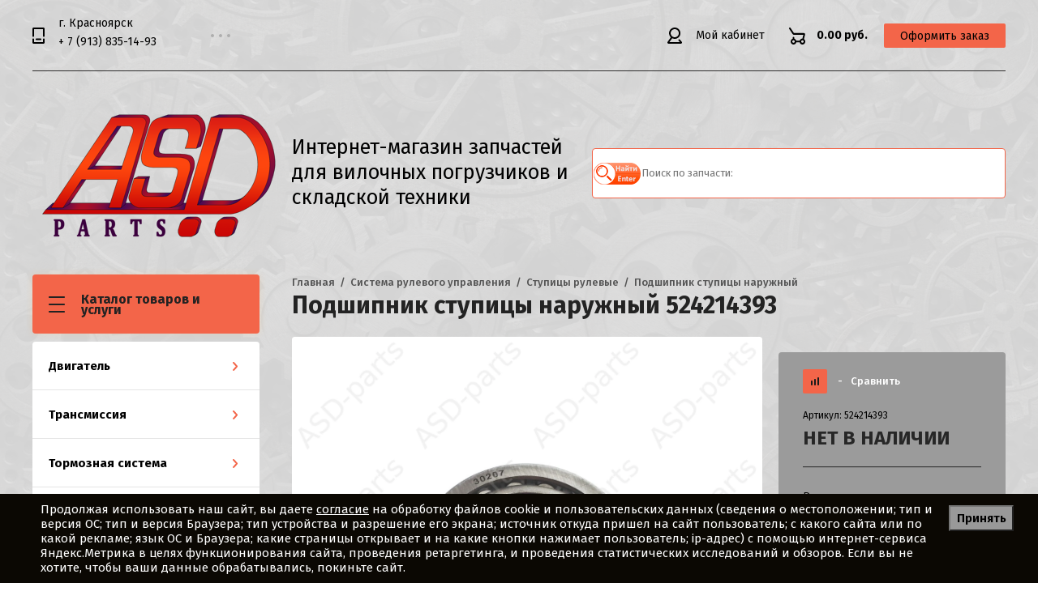

--- FILE ---
content_type: text/html; charset=utf-8
request_url: https://asd-parts.ru/magazin/product/952504501
body_size: 34998
content:

	<!doctype html>
<html lang="ru">
<head>
	
<!-- Google Tag Manager -->
<script>(function(w,d,s,l,i){w[l]=w[l]||[];w[l].push({'gtm.start':
new Date().getTime(),event:'gtm.js'});var f=d.getElementsByTagName(s)[0],
j=d.createElement(s),dl=l!='dataLayer'?'&l='+l:'';j.async=true;j.src=
'https://www.googletagmanager.com/gtm.js?id='+i+dl;f.parentNode.insertBefore(j,f);
})(window,document,'script','dataLayer','GTM-5TV4KJ5');</script>
<!-- End Google Tag Manager -->


<!-- Global site tag (gtag.js) - Google Analytics -->
<script async src="https://www.googletagmanager.com/gtag/js?id=UA-157003276-1">;</script>
<script>
window.dataLayer = window.dataLayer || [];
function gtag(){dataLayer.push(arguments);}
gtag('js', new Date());

gtag('config', 'UA-157003276-1');
</script>

<meta charset="utf-8">
<meta name="robots" content="all">
      <title>Купить Подшипник ступицы наружный 524214393 в Красноярске</title>
  


            <meta name="description" content="Компания ASD-parts предлагает заказать Подшипник ступицы наружный 524214393. Качественные запчасти и комплектующие для погрузчиков и складской техники по выгодным ценам!">
    

<meta name="keywords" content="Подшипник ступицы наружный Yale GP25RK GP30RK GP35RK GDP25RK GDP30RK GDP35RK GP25TK GP30TK GP35TK GDP25TK GDP30TK GDP35TK. 30207. 3693099">
<meta name="SKYPE_TOOLBAR" content="SKYPE_TOOLBAR_PARSER_COMPATIBLE">
<meta name="viewport" content="width=device-width, initial-scale=1.0, maximum-scale=1.0, user-scalable=no">
<meta name="format-detection" content="telephone=no">
<meta http-equiv="x-rim-auto-match" content="none">
<link rel="canonical" href="https://asd-parts.ru/magazin/product/952504501">
 
<link media="nope!" onload="this.media='all'" rel="stylesheet" href="/g/css/styles_articles_tpl.css">
<link media="nope!" onload="this.media='all'" rel="stylesheet" href="/g/libs/jqueryui/datepicker/css/jquery-ui.css">
<link media="nope!" onload="this.media='all'" rel="stylesheet" href="/g/libs/lightgallery/v1.2.19/lightgallery.css">

<script src="/g/libs/jquery/1.10.2/jquery.min.js" charset="utf-8"></script>
<script src="/g/libs/jqueryui/datepicker/js/jquery-ui.min.js" charset="utf-8" async></script>

<meta name="yandex-verification" content="7f41e72a10b27fd4" />
<meta name="google-site-verification" content="CyCpyYbGTj751qQzyPxSOfP0scqX04TCcnYSIItrVPk" />
<meta name="yandex-verification" content="a9859d198d7a76fe" />

            <!-- 46b9544ffa2e5e73c3c971fe2ede35a5 -->
            <script src='/shared/s3/js/lang/ru.js'></script>
            <script src='/shared/s3/js/common.min.js'></script>
        <link rel='stylesheet' type='text/css' href='/shared/s3/css/calendar.css' /><link rel='stylesheet' type='text/css' href='/shared/highslide-4.1.13/highslide.min.css'/>
<script type='text/javascript' src='/shared/highslide-4.1.13/highslide-full.packed.js'></script>
<script type='text/javascript'>
hs.graphicsDir = '/shared/highslide-4.1.13/graphics/';
hs.outlineType = null;
hs.showCredits = false;
hs.lang={cssDirection:'ltr',loadingText:'Загрузка...',loadingTitle:'Кликните чтобы отменить',focusTitle:'Нажмите чтобы перенести вперёд',fullExpandTitle:'Увеличить',fullExpandText:'Полноэкранный',previousText:'Предыдущий',previousTitle:'Назад (стрелка влево)',nextText:'Далее',nextTitle:'Далее (стрелка вправо)',moveTitle:'Передвинуть',moveText:'Передвинуть',closeText:'Закрыть',closeTitle:'Закрыть (Esc)',resizeTitle:'Восстановить размер',playText:'Слайд-шоу',playTitle:'Слайд-шоу (пробел)',pauseText:'Пауза',pauseTitle:'Приостановить слайд-шоу (пробел)',number:'Изображение %1/%2',restoreTitle:'Нажмите чтобы посмотреть картинку, используйте мышь для перетаскивания. Используйте клавиши вперёд и назад'};</script>
<link rel="icon" href="/favicon.png" type="image/png">

<link rel='stylesheet' type='text/css' href='/t/images/__csspatch/5/patch.css'/>

<!--s3_require-->
<link rel="stylesheet" href="/g/basestyle/1.0.1/user/user.css" type="text/css"/>
<link rel="stylesheet" href="/g/basestyle/1.0.1/cookie.message/cookie.message.css" type="text/css"/>
<link rel="stylesheet" href="/g/basestyle/1.0.1/user/user.red.css" type="text/css"/>
<script type="text/javascript" src="/g/basestyle/1.0.1/user/user.js" async></script>
<link rel="stylesheet" href="/g/basestyle/1.0.1/cookie.message/cookie.message.red.css" type="text/css"/>
<script type="text/javascript" src="/g/basestyle/1.0.1/cookie.message/cookie.message.js" async></script>
<!--/s3_require-->

<!--s3_goal-->
<script src="/g/s3/goal/1.0.0/s3.goal.js"></script>
<script>new s3.Goal({map:[], goals: [], ecommerce:[{"ecommerce":{"detail":{"products":[{"id":"952504501","name":"Подшипник ступицы наружный","price":0,"brand":"Китай","category":"Ступицы рулевые"}]}}}]});</script>
<!--/s3_goal-->

			
		
		
		
			<link rel="stylesheet" type="text/css" href="/g/shop2v2/default/css/theme.less.css">		
			<script type="text/javascript" src="/g/printme.js"></script>
		<script type="text/javascript" src="/g/shop2v2/default/js/tpl.js"></script>
		<script type="text/javascript" src="/g/shop2v2/default/js/baron.min.js"></script>
		
			<script type="text/javascript" src="/g/shop2v2/default/js/shop2.2.js"></script>
		
	<script type="text/javascript">shop2.init({"productRefs": {"774928701":{"cml_razmer_2258780150":{"35\u044572\u044519":["952504501"]},"cml_kommentarii_3161021370":{"30207":["952504501"]},"cml_nomertvh_1483627308":{"3693099":["952504501"]},"cml_primenaemost__4107375976":{" Yale GP25RK - GDP35TK":["952504501"]},"cml_poisk_po_sajtu_3406856026":{"\u041f\u043e\u0434\u0448\u0438\u043f\u043d\u0438\u043a \u0441\u0442\u0443\u043f\u0438\u0446\u044b \u043d\u0430\u0440\u0443\u0436\u043d\u044b\u0439 524214393   \u041f\u043e\u0434\u0448\u0438\u043f\u043d\u0438\u043a \u0441\u0442\u0443\u043f\u0438\u0446\u044b \u043d\u0430\u0440\u0443\u0436\u043d\u044b\u0439 524214393 \u041f\u043e\u0434\u0448\u0438\u043f\u043d\u0438\u043a \u0441\u0442\u0443\u043f\u0438\u0446\u044b \u043d\u0430\u0440\u0443\u0436\u043d\u044b\u0439 524214393 \u043a\u0443\u043f\u0438\u0442\u044c \u0432 \u0438\u043d\u0442\u0435\u0440\u043d\u0435\u0442-\u043c\u0430\u0433\u0430\u0437\u0438\u043d\u0435 \u041f\u043e\u0434\u0448\u0438\u043f\u043d\u0438\u043a \u0441\u0442\u0443\u043f\u0438\u0446\u044b \u043d\u0430\u0440\u0443\u0436\u043d\u044b\u0439 Yale, \u042f\u043b\u044c, \u042f\u043b\u0435 GP25RK - GDP35TK, \u0430\u0440\u0442.: 524214393. \u0418\u043d\u0442\u0435\u0440\u043d\u0435\u0442-\u043c\u0430\u0433\u0430\u0437\u0438\u043d \u0437\u0430\u043f\u0447\u0430\u0441\u0442\u0435\u0439 \u0434\u043b\u044f \u0432\u0438\u043b\u043e\u0447\u043d\u044b\u0445 \u043f\u043e\u0433\u0440\u0443\u0437\u0447\u0438\u043a\u043e\u0432. +7 (913) 835-14-93 \u041f\u043e\u0434\u0448\u0438\u043f\u043d\u0438\u043a \u0441\u0442\u0443\u043f\u0438\u0446\u044b \u043d\u0430\u0440\u0443\u0436\u043d\u044b\u0439 Yale, \u042f\u043b\u044c, \u042f\u043b\u0435 GP25RK GP30RK GP35RK GDP25RK GDP30RK GDP35RK GP25TK GP30TK GP35TK GDP25TK GDP30TK GDP35TK. 30207. 3693099 35\u044572\u044519 30207 3693099 Yale, \u042f\u043b\u044c, \u042f\u043b\u0435 GP25RK - GDP35TK Yale, \u042f\u043b\u044c, \u042f\u043b\u0435 GP25RK, GP30RK, GP35RK, GDP25RK, GDP30RK, GDP35RK, GP25TK, GP30TK, GP35TK, GDP25TK, GDP30TK, GDP35TK  \u041f\u043e\u0434\u0448\u0438\u043f\u043d\u0438\u043a \u0441\u0442\u0443\u043f\u0438\u0446\u044b \u043d\u0430\u0440\u0443\u0436\u043d\u044b\u0439":["952504501"]},"cml_modeli_pogruzcikov_3639940683":{"Yale GP25RK, GP30RK, GP35RK, GDP25RK, GDP30RK, GDP35RK, GP25TK, GP30TK, GP35TK, GDP25TK, GDP30TK, GDP35TK":["952504501"]},"cml_polnoe_naimenovanie_2898163137":{"\u041f\u043e\u0434\u0448\u0438\u043f\u043d\u0438\u043a \u0441\u0442\u0443\u043f\u0438\u0446\u044b \u043d\u0430\u0440\u0443\u0436\u043d\u044b\u0439":["952504501"]},"cml_tipnomenklatury_227884271":{"\u0422\u043e\u0432\u0430\u0440":["952504501"]},"cml_vidnomenklatury_3494576303":{"\u0422\u043e\u0432\u0430\u0440":["952504501"]}},"774928301":{"cml_primenaemost__4107375976":{" Yale GP15AK - GDP18AK":["952504101"]}},"774928501":{"cml_primenaemost__4107375976":{" Heli CPQD20 - CPCD35; TCM FG20 - FD30; Yale GP15AK - GDP18AK; Yale GP25RK - GDP35TK; Komatsu FG25C-12 - FG25T-14; Komatsu FG25T-16 - FD30T-17":["952504301"]}},"774928901":{"cml_primenaemost__4107375976":{" Daewoo D15S-5; Daewoo D15S-2":["952504701"]}},"774929301":{"cml_primenaemost__4107375976":{" Komatsu FG25C-12 - FG25T-14; Komatsu FG25T-16 - FD30T-16":["952505101"]}}},"apiHash": {"getPromoProducts":"0cbb6fa29c4bc5887b7991191dda138b","getSearchMatches":"702bc2031c9c59bebd8629e52fc8ea98","getFolderCustomFields":"8cac24dc9cb6006385ac0b98f54d24bf","getProductListItem":"13d44e99de886a9cc0d794c2f248d2e8","cartAddItem":"23908a0b065337f8754a78977307af7c","cartRemoveItem":"46b501f3e5b53f4f56f7a8d324135f0f","cartUpdate":"116466588887f7cb4c966d09919f00cc","cartRemoveCoupon":"8aac91fd85e160ff64232e35b3ae7139","cartAddCoupon":"3e84de3e178f975025e0e2b73d83fd65","deliveryCalc":"9f94011886b73098ee56f51b361d7ce4","printOrder":"b1e2e7a11285cf0b3cab371a8611b716","cancelOrder":"20b9393de97aadba048c47ad355100c0","cancelOrderNotify":"e11b53316d13733f56850983e5010d21","repeatOrder":"a5a474c2528ff02409c3192585915fea","paymentMethods":"4ac55466710e7c991dec3e587eca4891","compare":"dfa65227e54ed30c49ab95bc6aaf3d55"},"hash": null,"verId": 2348499,"mode": "product","step": "","uri": "/magazin","IMAGES_DIR": "/d/","my": {"show_sections":true,"lazy_load_subpages":true,"hide_in_search":["new","special","per_page","globals","price"],"similar":"\u0410\u043d\u0430\u043b\u043e\u0433\u0438"},"shop2_cart_order_payments": 1,"cf_margin_price_enabled": 0,"maps_yandex_key":"","maps_google_key":""});shop2.facets.enabled = true;shop2.delivery.deligate = true;</script>

<link href="https://fonts.googleapis.com/css?family=Fira+Sans:400,500,600,700&amp;subset=cyrillic,cyrillic-ext,latin-ext" rel="stylesheet">
<link media="nope!" onload="this.media='all'" rel="stylesheet" href="/t/v2296/images/css/theme.scss.css">

<script src="/g/libs/jquery-match-height/0.7.2/jquery.matchHeight.min.js" charset="utf-8"></script>
<script src="/g/libs/jquery-formstyler/1.7.4/jquery.formstyler.min.js" charset="utf-8"></script>
<script src="/g/libs/nouislider/7.0.10/jquery.nouislider.all.min.js" charset="utf-8" async></script>
<script src="/g/libs/jquery-responsive-tabs/1.6.3/jquery.responsiveTabs.min.js"></script>
<script src="/g/libs/flexmenu/1.4.2/flexmenu.min.modern.js" charset="utf-8"></script>
<script src="/g/libs/lightgallery/v1.2.19/lightgallery.js" charset="utf-8"></script>
<script src="/g/libs/lightgallery/v1.2.19/lg-zoom.min.js"></script>
<script src="/g/libs/jquery-bgdsize/jquery.bgdsize.js" charset="utf-8"></script>
<script src="/t/v2296/images/slick.js"></script>

<script src="/g/libs/flexmenu/1.4.2/flexmenu.min.js" charset="utf-8"></script>

<script src="/g/templates/shop2/2.82.2/js/uikit.min.js"></script>
<script src="/g/templates/shop2/2.82.2/js/grid.min.js"></script>

<script src="/g/templates/shop2/2.79.2/js/animit.js"></script>
<script src="/g/templates/shop2/2.79.2/js/waslide.js"></script>

<script src="/g/s3/lp/js/timer.js" charset="utf-8"></script>

<script src="/g/templates/shop2/2.93.2/js/s3.form.js" charset="utf-8"></script>
<script src="/t/v2296/images/shop_main.js?1768933741" charset="utf-8"></script>

<script src="/t/v2296/images/js/dop_addons.js"></script>


    <link media="nope!" onload="this.media='all'" rel="stylesheet" href="/t/v2296/images/theme8/theme.scss.css">

<!--[if lt IE 10]>
<script src="/g/libs/ie9-svg-gradient/0.0.1/ie9-svg-gradient.min.js"></script>
<script src="/g/libs/jquery-placeholder/2.0.7/jquery.placeholder.min.js"></script>
<script src="/g/libs/jquery-textshadow/0.0.1/jquery.textshadow.min.js"></script>
<script src="/g/s3/misc/ie/0.0.1/ie.js"></script>
<![endif]-->
<!--[if lt IE 9]>
<script src="/g/libs/html5shiv/html5.js"></script>
<![endif]-->
<script src="/t/v2296/images/jquery_ui_autocomplete.js"></script>
<link rel="stylesheet" href="/t/v2296/images/site.addons.css" />
<script src="/t/v2296/images/site.addons.js" async></script>
<link media="nope!" onload="this.media='all'" rel="stylesheet" href="/t/v2296/images/css/site.addons.scss.css">
<script src="/t/v2296/images/js/site.addons.js" async></script> 


<script>
shop2.facets.search.wrapper = '.shopSearch__container > form';
</script>


<script>
$(function (){
var textImage = $(".contentBlock h1").text();
	$(".product-block__slider_image a").click(function() {
		$(".lg-next, .lg-prev").click(function() {
			setTimeout(function() {
				$(".lg-sub-html").text(textImage);
			}, 600);
		});
	});
});
</script>




<link rel="stylesheet" href="/t/v2296/images/site.addons.scss.css">
<link rel="stylesheet" href="/t/v2296/images/dop_styles.scss.css">
<script src="/t/v2296/images/js/deligate.js"></script>

<link rel="stylesheet" href="/g/libs/jquery-slick/1.8.0/slick.css">
<script src="/t/v2296/images/site.addons2.js"></script>
<link rel="stylesheet" href="/t/v2296/images/site.addons2.scss.css">

<link rel="stylesheet" href="/t/v2296/images/css/site_addons.scss.css">

</head>
<body class="sand">	
	<!-- Google Tag Manager (noscript) -->
<!-- <noscript><iframe src="https://www.googletagmanager.com/ns.html?id=GTM-5TV4KJ5"
height="0" width="0" style="display:none;visibility:hidden"></iframe></noscript> -->
<!-- End Google Tag Manager (noscript) -->
	<div class="siteWrapper" style="background-image:url(/thumb/2/Nuxt-ie-Y0H8Nq-yiYwwkw/1920c/d/depositphotos_14564283_original.jpg); background-size: cover; background-repeat: no-repeat;">
		
		
		<header role="banner" class="siteHeader">
			<div class="siteHeader__mobileTop">
				<div class="mobileHeaderPanel">
					<div class="mobileHeaderPanel__left">
						<div class="mobileHeaderPanel__menuPopupBtn">&nbsp;</div>
						<div class="mobileHeaderPanel__foldersPopupBtn">Каталог товаров</div>
						<div class="foldersMobileWrapper">
							<div class="foldersMobileWrapper__inner"></div>
						</div>
					</div>
					<div class="mobileHeaderPanel__right">
						<div class="mobileHeaderPanel__cart">
							<a href="/magazin/cart">0.00 руб.</a>
						</div>
					</div>
				</div>
			</div>
			<div class="siteHeader__top">

				<div class="siteHeader__top_left">
										<div class="headerPhones top">
						<div class="headerPhones__inner">
															<div class="dop_address">
																			г. Красноярск
																	</div>
																															<div class="headerPhones__number"><a href="tel:+ 7 &lt;span&gt;(913)&lt;/span&gt; 835-14-93">+ 7 <span>(913)</span> 835-14-93</a></div>
																						
							
							
						</div>
					</div>
										
					<div class="headerNavigation top">
						<div class="headerNavigation__mobileBtn">&nbsp;</div>
						<div class="headerNavigation__menuTopWrap">
														    <ul class="menu-default headerNavigation__menuTop">
							        							
							            							
							            							                <li class="has opened"><a href="/">ASD-parts<span class="headerNavigation__arrow"></span></a>
							            							            							
							        							
							            							                							                        </li>
							                    							                							            							
							            							                <li class="has"><a href="/o-kompanii">О компании<span class="headerNavigation__arrow"></span></a>
							            							            							
							        							
							            							                							                        </li>
							                    							                							            							
							            							                <li class=""><a href="/kontakty">Контакты</a>
							            							            							
							        							
							            							                							                        </li>
							                    							                							            							
							            							                <li class=""><a href="/obsluzhivanie-pogruzchikov">Ремонт погрузчиков</a>
							            							            							
							        							
							            							                							                        </li>
							                    							                							            							
							            							                <li class=""><a href="/dostavka">Доставка</a>
							            							            							
							        							
							            							                							                        </li>
							                    							                							            							
							            							                <li class=""><a href="/oplata">Оплата</a>
							            							            							
							        							
							            							                							                        </li>
							                    							                							            							
							            							                <li class=""><a href="/garantiya">Гарантия</a>
							            							            							
							        							
							            							                							                        </li>
							                    							                							            							
							            							                <li class=""><a href="/obratnaya-svyaz">Обратная связь</a>
							            							            							
							        							
							            							                							                        </li>
							                    							                							            							
							            							                <li class=""><a href="/akcii">Акции</a>
							            							            							
							        							
							            							                							                        </li>
							                    							                							            							
							            							                <li class=""><a href="/articles">Статьи</a>
							            							            							
							        							
							            							                							                        </li>
							                    							                							            							
							            							                <li class=""><a href="/otzyvy">Отзывы</a>
							            							            							
							        							
							            							                							                        </li>
							                    							                							            							
							            							                <li class=""><a href="/privacy-policy">Политика конфиденциальности</a>
							            							            							
							        							
							            							                							                        </li>
							                    							                							            							
							            							                <li class=""><a href="/oferta">Оферта</a>
							            							            							
							        							        </li>
							    </ul>
							    													</div>
					</div>
				</div>

				<div class="siteHeader__top_right">
					<div class="headerCabinet">
												    <a href="/registraciya" class="reg">Мой кабинет</a>
						    					</div>
					
					
	<div class="headerCart shop2-cart-preview">
		<a class="shop-cart-dop" href="/magazin/cart"></a>
		<span>0.00 руб.</span>
		<a href="/magazin/cart">Оформить заказ</a>
	</div>
	<!-- Cart Preview -->

				</div>

			</div>
			<div class="siteHeader__bottom">
				<div class="siteHeader__bottom_left">
					<div class="headerSiteName">
												<div class="headerSiteName__logo">
																					<a href="/">
								<img src="/thumb/2/xYe910wGPi97As-7x61z5Q/300r280/d/logotip_versiya_3.png" alt="" />
							</a>
						</div>
												<div class="headerSiteName__inner">
														<div class="headerSiteName__desc"><a href="/">Интернет-магазин запчастей для вилочных погрузчиков и складской техники</a></div>						</div>
					</div>
				</div>
				<div class="siteHeader__bottom_right">
					<div class="headerSearchBlock click">
						<div class="headerSearchBlock__in">
							<nav class="headerSearchBlock__search">
								<script>
	var shop2SmartSearchSettings = {
		shop2_currency: 'руб.'
	}
</script>


<div id="search-app" class="hide_search_popup" v-on-clickaway="resetData">

	<form action="/magazin/search" enctype="multipart/form-data" id="smart-search-block" class="search-block__form">
		<input type="hidden" name="gr_smart_search" value="1">
		<button class="search-block__btn">Найти</button>
		<input autocomplete="off" placeholder="Поиск по запчасти:" value="Поиск по запчасти:" v-model="search_query" v-on:keyup="searchStart" type="text" name="search_text" class="search-block__input" id="shop2-name">
	    <div class="search-block__popup" data-remodal-target="search-form">&nbsp;</div>
	<re-captcha data-captcha="recaptcha"
     data-name="captcha"
     data-sitekey="6LcYvrMcAAAAAKyGWWuW4bP1De41Cn7t3mIjHyNN"
     data-lang="ru"
     data-rsize="invisible"
     data-type="image"
     data-theme="light"></re-captcha></form>
	<div id="search-result" class="custom-scroll scroll-width-thin scroll" v-if="(foundsProduct + foundsFolders + foundsVendors) > 0" v-cloak>
		<div class="search-result-top">
			<div class="search-result-left" v-if="foundsProduct > 0">
				<div class="result-products">
					<div class="products-search-title">Товары <span>{{foundsProduct}}</span></div>
					<div class="product-items">
						<div class="product-item" v-for='product in products' v-bind:title="product.amount">
							<div class="product-image" v-if="product.image_url">
								<a v-bind:href="'/'+product.alias">
									<img v-bind:src="product.image_url" v-bind:alt="product.name" v-bind:title="product.name">
								</a>
							</div>
							
							<div class="product-image no-image" v-else>
								<a v-bind:href="'/'+product.alias"></a>
							</div>
							
							<div class="product-text">
								<div class="product-name"><a v-bind:href="'/'+product.alias">{{product.name}},</a> арт.: {{product.article}}</div>
								<div class="product-text-price">
									<div class="price-old" v-if="product.price_old > 0"><strong>{{product.price_old}}</strong> <span>{{shop2SmartSearchSettings.shop2_currency}}</span></div>
									<div class="price"><strong>{{product.price}}</strong> <span>{{shop2SmartSearchSettings.shop2_currency}}</span></div>
								</div>
								<div class="product-text-dops" v-if="product.meta && product.meta.cml_primenaemost__4107375976">
									<div class="product-text-dops-title">Применяемость:</div>
									<div class="product-text-dops-text">{{product.meta.cml_primenaemost__4107375976}}</div>
								</div>
							</div>
						</div>
					</div>
				</div>
			</div>
			<div class="search-result-right" v-if="foundsFolders > 0 || foundsVendors > 0">
				<div class="result-folders" v-if="foundsFolders > 0">
					<div class="folders-search-title">Категории <span>{{foundsFolders}}</span></div>
					<div class="folder-items">
						<div class="folder-item" v-for="folder in foldersSearch">
							<a v-bind:href="'/'+folder.alias" class="found-folder"><span>{{folder.folder_name}}</span></a>
						</div>
					</div>
				</div>
				<div class="result-vendors" v-if="foundsVendors > 0">	
					<div class="vendors-search-title">Производители <span>{{foundsVendors}}</span></div>
					<div class="vendor-items">
						<div class="vendor-item" v-for="vendor in vendorsSearch">
							<a v-bind:href="vendor.alias" class="found-vendor"><span>{{vendor.name}}</span></a>
						</div>
					</div>
				</div>
			</div>
		</div>
		<div class="search-result-bottom">
			<span class="search-result-btn"><span>Все результаты</span></span>
		</div>
	</div>
</div>



<script> 
var shop2SmartSearch = {
		folders: [{"folder_id":"227232303","folder_name":"","tree_id":"203863903","_left":"1","_right":"238","_level":"0","hidden":"0","items":"0","alias":"magazin\/folder\/227232303","page_url":"\/magazin","exporter:share\/yandex_market":1,"exporter:folders:share\/yandex_market":0,"exporter:share\/vk_shop":1,"exporter:share\/yandex_products":1},{"folder_id":"257501903","folder_name":"\u0414\u0432\u0438\u0433\u0430\u0442\u0435\u043b\u044c","tree_id":"203863903","_left":"2","_right":"51","_level":"1","hidden":"0","items":"0","alias":"dvigatel","page_url":"\/magazin","exporter:share\/google_merchant":false,"exporter:share\/yandex_market":1,"exporter:share\/yandex_turbo":false,"image":{"image_id":"365191701","filename":"dvigatel_2.jpg","ver_id":2348499,"image_width":"250","image_height":"250","ext":"jpg"},"checked":false,"exporter:folders:share\/yandex_market":0,"exporter:share\/vk_shop":1,"exporter:share\/yandex_products":1},{"folder_id":"257502703","folder_name":"\u042d\u043b\u0435\u043a\u0442\u0440\u043e\u043e\u0431\u043e\u0440\u0443\u0434\u043e\u0432\u0430\u043d\u0438\u0435 \u0434\u0432\u0438\u0433\u0430\u0442\u0435\u043b\u044f","tree_id":"203863903","_left":"3","_right":"14","_level":"2","hidden":"0","items":"0","alias":"elektrooborudovanie-dvigatelya","page_url":"\/magazin","exporter:share\/google_merchant":false,"exporter:share\/yandex_market":1,"image":{"image_id":"364793301","filename":"elektrooborudovanie_2.jpg","ver_id":2348499,"image_width":"250","image_height":"250","ext":"jpg"},"checked":false,"exporter:folders:share\/yandex_market":0,"exporter:share\/vk_shop":1,"exporter:share\/yandex_products":1},{"folder_id":"450859903","folder_name":"\u0421\u0442\u0430\u0440\u0442\u0435\u0440\u044b","tree_id":"203863903","_left":"4","_right":"5","_level":"3","hidden":"0","items":"0","alias":"startery","page_url":"\/magazin","exporter:share\/google_merchant":false,"exporter:share\/yandex_market":1,"exporter:share\/yandex_market_dbs":false,"exporter:share\/yandex_turbo":false,"image":{"image_id":"1296303103","filename":"startery1.jpg","ver_id":2348499,"image_width":"250","image_height":"249","ext":"jpg"},"checked":false,"exporter:folders:share\/yandex_market":"0","exporter:folders:share\/yandex_market_dbs":"","cust_filter_fields":[{"title":"Toyota"},{"title":"Xinchai"},{"title":"Nissan"},{"title":"Isuzu"},{"title":"Mazda"},{"title":"Kubota"},{"title":"Komatsu"},{"title":"Yanmar"},{"title":"Mitsubishi"},{"title":"Hyster"},{"title":"TCM"},{"title":"Mustang"},{"title":"Weichai"},{"title":"Wanfeng"}]},{"folder_id":"450860103","folder_name":"\u0413\u0435\u043d\u0435\u0440\u0430\u0442\u043e\u0440\u044b","tree_id":"203863903","_left":"6","_right":"7","_level":"3","hidden":"0","items":"0","alias":"generatory","page_url":"\/magazin","exporter:share\/google_merchant":false,"exporter:share\/yandex_market":1,"exporter:share\/yandex_market_dbs":false,"exporter:share\/yandex_turbo":false,"image":{"image_id":"365238301","filename":"generatory21.jpg","ver_id":2348499,"image_width":"250","image_height":"250","ext":"jpg"},"checked":false,"exporter:folders:share\/yandex_market":"0","exporter:folders:share\/yandex_market_dbs":"","cust_filter_fields":[{"title":"Toyota"},{"title":"Nissan"},{"title":"Xinchai"},{"title":"Isuzu"},{"title":"Komatsu"},{"title":"Yanmar"},{"title":"Mazda"},{"title":"Cummins"},{"title":"Mitsubishi"},{"title":"Hyster"},{"title":"Weichai"},{"title":"Kubota"}]},{"folder_id":"450860303","folder_name":"\u0420\u0430\u0441\u043f\u0440\u0435\u0434\u0435\u043b\u0438\u0442\u0435\u043b\u0438 \u0437\u0430\u0436\u0438\u0433\u0430\u043d\u0438\u044f, \u043a\u0440\u044b\u0448\u043a\u0438, \u043f\u0440\u043e\u0432\u043e\u0434\u0430","tree_id":"203863903","_left":"8","_right":"9","_level":"3","hidden":"0","items":"0","alias":"raspredeliteli-zazhiganiya-kryshki-provoda","page_url":"\/magazin","exporter:share\/google_merchant":false,"exporter:share\/yandex_market":1,"exporter:share\/yandex_market_dbs":false,"exporter:share\/yandex_turbo":false,"image":{"image_id":"1611831300","filename":"tramblery.jpg","ver_id":2348499,"image_width":"250","image_height":"250","ext":"jpg"},"checked":false,"exporter:folders:share\/yandex_market":"0","exporter:folders:share\/yandex_market_dbs":"","cust_filter_fields":[{"title":"Toyota"},{"title":"Nissan"},{"title":"Mitsubishi"},{"title":"Mazda"},{"title":"Daewoo"}]},{"folder_id":"450860503","folder_name":"\u0414\u0430\u0442\u0447\u0438\u043a\u0438, \u043a\u043b\u0430\u043f\u0430\u043d\u044b","tree_id":"203863903","_left":"10","_right":"11","_level":"3","hidden":"0","items":"0","alias":"datchiki-klapany","page_url":"\/magazin","exporter:share\/google_merchant":false,"exporter:share\/yandex_market":1,"exporter:share\/yandex_market_dbs":false,"exporter:share\/yandex_turbo":false,"image":{"image_id":"1296252303","filename":"datchiki_klapany1.jpg","ver_id":2348499,"image_width":"250","image_height":"254","ext":"jpg"},"checked":false,"exporter:folders:share\/yandex_market":"0","exporter:folders:share\/yandex_market_dbs":"","cust_filter_fields":[{"title":"Toyota"},{"title":"Nissan"},{"title":"Xinchai"},{"title":"Komatsu"},{"title":"Yanmar"},{"title":"Isuzu"},{"title":"Mitsubishi"},{"title":"Mazda"},{"title":"Kubota"},{"title":"Daewoo"},{"title":"Weichai"}]},{"folder_id":"461314303","folder_name":"\u0421\u0432\u0435\u0447\u0438 \u0437\u0430\u0436\u0438\u0433\u0430\u043d\u0438\u044f, \u043d\u0430\u043a\u0430\u043b\u0438\u0432\u0430\u043d\u0438\u044f","tree_id":"203863903","_left":"12","_right":"13","_level":"3","hidden":"0","items":"0","alias":"magazin\/folder\/461314303","page_url":"\/magazin","exporter:share\/google_merchant":false,"exporter:share\/yandex_market":1,"exporter:share\/yandex_market_dbs":false,"exporter:share\/yandex_turbo":false,"image":{"image_id":"1347910903","filename":"svechi_zazhiganiya_i_nakala3.jpg","ver_id":2348499,"image_width":"250","image_height":"250","ext":"jpg"},"checked":false,"exporter:folders:share\/yandex_market":"0","exporter:folders:share\/yandex_market_dbs":"","cust_filter_fields":[{"title":"Toyota"},{"title":"Nissan"},{"title":"Mitsubishi"},{"title":"Mazda"},{"title":"Komatsu"},{"title":"Isuzu"},{"title":"Kubota"}]},{"folder_id":"257503303","folder_name":"\u041f\u0440\u043e\u043a\u043b\u0430\u0434\u043a\u0438 \u0438 \u0443\u043f\u043b\u043e\u0442\u043d\u0435\u043d\u0438\u044f \u0434\u0432\u0438\u0433\u0430\u0442\u0435\u043b\u044f","tree_id":"203863903","_left":"15","_right":"16","_level":"2","hidden":"0","items":"0","alias":"prokladki-i-uplotneniya-dvigatelya","page_url":"\/magazin","exporter:share\/google_merchant":false,"exporter:share\/yandex_market":1,"exporter:share\/yandex_market_dbs":false,"exporter:share\/yandex_turbo":false,"image":{"image_id":"1347919103","filename":"prokladki1.jpg","ver_id":2348499,"image_width":"250","image_height":"249","ext":"jpg"},"checked":false,"exporter:folders:share\/yandex_market":"0","exporter:folders:share\/yandex_market_dbs":"","cust_filter_fields":[{"title":"Toyota"},{"title":"Nissan"},{"title":"Isuzu"},{"title":"Xinchai"},{"title":"Komatsu"},{"title":"Yanmar"},{"title":"Kubota"},{"title":"MANITOU"},{"title":"Cummins"},{"title":"Daewoo"},{"title":"Hyundai"},{"title":"Mazda"},{"title":"Perkins"},{"title":"Weichai"},{"title":"Mitsubishi"}]},{"folder_id":"257502303","folder_name":"\u0413\u0430\u0437\u043e\u0440\u0430\u0441\u043f\u0440\u0435\u0434\u0435\u043b\u0438\u0442\u0435\u043b\u044c\u043d\u044b\u0439 \u043c\u0435\u0445\u0430\u043d\u0438\u0437\u043c","tree_id":"203863903","_left":"17","_right":"18","_level":"2","hidden":"0","items":"0","alias":"gazoraspredelitelnyj-mehanizm","page_url":"\/magazin","exporter:share\/google_merchant":false,"exporter:share\/yandex_market":1,"exporter:share\/yandex_market_dbs":false,"exporter:share\/yandex_turbo":false,"image":{"image_id":"1448077903","filename":"grm1.jpg","ver_id":2348499,"image_width":"250","image_height":"250","ext":"jpg"},"checked":false,"exporter:folders:share\/yandex_market":"0","exporter:folders:share\/yandex_market_dbs":"","cust_filter_fields":[{"title":"Toyota"},{"title":"Nissan"},{"title":"Xinchai"},{"title":"Komatsu"},{"title":"Yanmar"},{"title":"Isuzu"},{"title":"Mazda"},{"title":"Kubota"},{"title":"Perkins"},{"title":"FAW"},{"title":"Wuxi"},{"title":"Cummins"},{"title":"Daewoo"},{"title":"Mitsubishi"}]},{"folder_id":"257502103","folder_name":"\u041a\u0440\u0438\u0432\u043e\u0448\u0438\u043f\u043d\u043e-\u0448\u0430\u0442\u0443\u043d\u043d\u044b\u0439 \u043c\u0435\u0445\u0430\u043d\u0438\u0437\u043c","tree_id":"203863903","_left":"19","_right":"20","_level":"2","hidden":"0","items":"0","alias":"krivoshipno-shatunnyj-mehanizm","page_url":"\/magazin","exporter:share\/google_merchant":false,"exporter:share\/yandex_market":1,"exporter:share\/yandex_market_dbs":false,"exporter:share\/yandex_turbo":false,"image":{"image_id":"1448068903","filename":"kshm1.jpg","ver_id":2348499,"image_width":"250","image_height":"250","ext":"jpg"},"checked":false,"exporter:folders:share\/yandex_market":"0","exporter:folders:share\/yandex_market_dbs":"","cust_filter_fields":[{"title":"Toyota"},{"title":"Nissan"},{"title":"Komatsu"},{"title":"Yanmar"},{"title":"Xinchai"},{"title":"Isuzu"},{"title":"Mazda"},{"title":"Mitsubishi"},{"title":"Kubota"},{"title":"Cummins"},{"title":"FAW"},{"title":"Wuxi"},{"title":"Bobcat"},{"title":"Daewoo"}]},{"folder_id":"257502903","folder_name":"\u0421\u0438\u0441\u0442\u0435\u043c\u0430 \u043e\u0445\u043b\u0430\u0436\u0434\u0435\u043d\u0438\u044f","tree_id":"203863903","_left":"21","_right":"36","_level":"2","hidden":"0","items":"0","alias":"sistema-ohlazhdeniya","page_url":"\/magazin","exporter:share\/google_merchant":false,"exporter:share\/yandex_market":1,"exporter:share\/yandex_market_dbs":false,"image":{"image_id":"1448085103","filename":"sistema_ohlazhdeniya14.jpg","ver_id":2348499,"image_width":"250","image_height":"249","ext":"jpg"},"checked":false,"exporter:folders:share\/yandex_market":"0","exporter:folders:share\/yandex_market_dbs":"","exporter:share\/vk_shop":1,"exporter:share\/yandex_products":1,"cust_filter_fields":[{"title":"Toyota"},{"title":"Nissan"},{"title":"Xinchai"},{"title":"Komatsu"},{"title":"Isuzu"},{"title":"Yanmar"},{"title":"Hyster"},{"title":"Mazda"},{"title":"YALE"},{"title":"Mitsubishi"},{"title":"Kubota"},{"title":"Cummins"},{"title":"FAW"},{"title":"Weichai"}]},{"folder_id":"88896308","folder_name":"\u0412\u043e\u0434\u044f\u043d\u044b\u0435 \u043d\u0430\u0441\u043e\u0441\u044b","tree_id":"203863903","_left":"22","_right":"23","_level":"3","hidden":"0","items":"0","alias":"folder\/88896308","page_url":"\/magazin","exporter:share\/google_merchant":false,"exporter:share\/yandex_market":1,"exporter:share\/yandex_market_dbs":false,"exporter:share\/yandex_turbo":false,"image":null,"checked":false,"exporter:folders:share\/yandex_market":"","exporter:folders:share\/yandex_market_dbs":""},{"folder_id":"88900308","folder_name":"\u0420\u0435\u043c\u043d\u0438","tree_id":"203863903","_left":"24","_right":"25","_level":"3","hidden":"0","items":"0","alias":"magazin\/folder\/88900308","page_url":"\/magazin","exporter:share\/google_merchant":false,"exporter:share\/yandex_market":1,"exporter:share\/yandex_market_dbs":false,"exporter:share\/yandex_turbo":false,"image":null,"checked":false,"exporter:folders:share\/yandex_market":"","exporter:folders:share\/yandex_market_dbs":""},{"folder_id":"88900508","folder_name":"\u0422\u0435\u0440\u043c\u043e\u0441\u0442\u0430\u0442\u044b","tree_id":"203863903","_left":"26","_right":"27","_level":"3","hidden":"0","items":"0","alias":"magazin\/folder\/88900508","page_url":"\/magazin","exporter:share\/google_merchant":false,"exporter:share\/yandex_market":1,"exporter:share\/yandex_market_dbs":false,"exporter:share\/yandex_turbo":false,"image":null,"checked":false,"exporter:folders:share\/yandex_market":"","exporter:folders:share\/yandex_market_dbs":""},{"folder_id":"88900708","folder_name":"\u041f\u0430\u0442\u0440\u0443\u0431\u043a\u0438","tree_id":"203863903","_left":"28","_right":"29","_level":"3","hidden":"0","items":"0","alias":"magazin\/folder\/88900708","page_url":"\/magazin","exporter:share\/google_merchant":false,"exporter:share\/yandex_market":1,"exporter:share\/yandex_market_dbs":false,"exporter:share\/yandex_turbo":false,"image":null,"checked":false,"exporter:folders:share\/yandex_market":"","exporter:folders:share\/yandex_market_dbs":""},{"folder_id":"88900908","folder_name":"\u0428\u043a\u0438\u0432\u044b","tree_id":"203863903","_left":"30","_right":"31","_level":"3","hidden":"0","items":"0","alias":"magazin\/folder\/88900908","page_url":"\/magazin","exporter:share\/google_merchant":false,"exporter:share\/yandex_market":1,"exporter:share\/yandex_market_dbs":false,"exporter:share\/yandex_turbo":false,"image":null,"checked":false,"exporter:folders:share\/yandex_market":"","exporter:folders:share\/yandex_market_dbs":""},{"folder_id":"88901108","folder_name":"\u041a\u0440\u044b\u043b\u044c\u0447\u0430\u0442\u043a\u0438","tree_id":"203863903","_left":"32","_right":"33","_level":"3","hidden":"0","items":"0","alias":"magazin\/folder\/88901108","page_url":"\/magazin","exporter:share\/google_merchant":false,"exporter:share\/yandex_market":1,"exporter:share\/yandex_market_dbs":false,"exporter:share\/yandex_turbo":false,"image":null,"checked":false,"exporter:folders:share\/yandex_market":"","exporter:folders:share\/yandex_market_dbs":""},{"folder_id":"257502503","folder_name":"\u0421\u0438\u0441\u0442\u0435\u043c\u0430 \u043f\u0438\u0442\u0430\u043d\u0438\u044f","tree_id":"203863903","_left":"37","_right":"44","_level":"2","hidden":"0","items":"0","alias":"sistema-pitaniya","page_url":"\/magazin","exporter:share\/google_merchant":false,"exporter:share\/yandex_market":1,"image":{"image_id":"1366324703","filename":"sistema_pitaniya434.jpg","ver_id":2348499,"image_width":"250","image_height":"249","ext":"jpg"},"checked":false,"exporter:folders:share\/yandex_market":0,"exporter:share\/vk_shop":1,"exporter:share\/yandex_products":1},{"folder_id":"458805903","folder_name":"\u041a\u0430\u0440\u0431\u044e\u0440\u0430\u0442\u043e\u0440\u044b \u0438 \u043a\u043e\u043c\u043f\u043b\u0435\u043a\u0442\u0443\u044e\u0449\u0438\u0435","tree_id":"203863903","_left":"38","_right":"39","_level":"3","hidden":"0","items":"0","alias":"magazin\/folder\/458805903","page_url":"\/magazin","exporter:share\/google_merchant":false,"exporter:share\/yandex_market":1,"exporter:share\/yandex_market_dbs":false,"exporter:share\/yandex_turbo":false,"image":{"image_id":"1360608703","filename":"sistema_pitaniya1.jpg","ver_id":2348499,"image_width":"250","image_height":"249","ext":"jpg"},"checked":false,"exporter:folders:share\/yandex_market":"0","exporter:folders:share\/yandex_market_dbs":"","cust_filter_fields":[{"title":"Toyota"},{"title":"Nissan"},{"title":"Mazda"}]},{"folder_id":"458806103","folder_name":"\u0422\u043e\u043f\u043b\u0438\u0432\u043d\u044b\u0435 \u043d\u0430\u0441\u043e\u0441\u044b, \u043d\u0430\u0441\u043e\u0441\u044b \u043f\u043e\u0434\u043a\u0430\u0447\u043a\u0438","tree_id":"203863903","_left":"40","_right":"41","_level":"3","hidden":"0","items":"0","alias":"magazin\/folder\/458806103","page_url":"\/magazin","exporter:share\/google_merchant":false,"exporter:share\/yandex_market":1,"exporter:share\/yandex_market_dbs":false,"exporter:share\/yandex_turbo":false,"image":{"image_id":"1360620503","filename":"toplivnye_nasosy1.jpg","ver_id":2348499,"image_width":"250","image_height":"249","ext":"jpg"},"checked":false,"exporter:folders:share\/yandex_market":"0","exporter:folders:share\/yandex_market_dbs":"","cust_filter_fields":[{"title":"Toyota"},{"title":"Nissan"},{"title":"Xinchai"},{"title":"Mitsubishi"},{"title":"Isuzu"},{"title":"Komatsu"},{"title":"Yanmar"},{"title":"Cummins"},{"title":"FAW"},{"title":"Mazda"}]},{"folder_id":"458806303","folder_name":"\u0424\u043e\u0440\u0441\u0443\u043d\u043a\u0438, \u0440\u0430\u0441\u043f\u044b\u043b\u0438\u0442\u0435\u043b\u0438 \u0444\u043e\u0440\u0441\u0443\u043d\u043e\u043a","tree_id":"203863903","_left":"42","_right":"43","_level":"3","hidden":"0","items":"0","alias":"magazin\/folder\/458806303","page_url":"\/magazin","exporter:share\/google_merchant":false,"exporter:share\/yandex_market":1,"exporter:share\/yandex_market_dbs":false,"exporter:share\/yandex_turbo":false,"image":{"image_id":"3764901100","filename":"forsunki_i_raspyliteli1.jpg","ver_id":2348499,"image_width":"250","image_height":"250","ext":"jpg"},"checked":false,"exporter:folders:share\/yandex_market":"0","exporter:folders:share\/yandex_market_dbs":"","cust_filter_fields":[{"title":"Toyota"},{"title":"Nissan"},{"title":"Xinchai"},{"title":"Komatsu"},{"title":"Yanmar"},{"title":"Isuzu"},{"title":"Mazda"},{"title":"Kubota"},{"title":"FAW"},{"title":"Mitsubishi"},{"title":"Weichai"},{"title":"Daewoo"}]},{"folder_id":"257503103","folder_name":"\u0421\u0438\u0441\u0442\u0435\u043c\u0430 \u0441\u043c\u0430\u0437\u043a\u0438","tree_id":"203863903","_left":"45","_right":"46","_level":"2","hidden":"0","items":"0","alias":"sistema-smazki","page_url":"\/magazin","exporter:share\/google_merchant":false,"exporter:share\/yandex_market":1,"exporter:share\/yandex_market_dbs":false,"exporter:share\/yandex_turbo":false,"image":{"image_id":"1448034103","filename":"sistema_smazki1.jpg","ver_id":2348499,"image_width":"250","image_height":"249","ext":"jpg"},"checked":false,"exporter:folders:share\/yandex_market":"0","exporter:folders:share\/yandex_market_dbs":"","cust_filter_fields":[{"title":"Toyota"},{"title":"Nissan"},{"title":"Komatsu"},{"title":"Yanmar"},{"title":"Isuzu"},{"title":"Mazda"},{"title":"Mitsubishi"},{"title":"Xinchai"}]},{"folder_id":"278071103","folder_name":"\u041f\u0440\u0438\u0432\u043e\u0434 \u043d\u0430\u0441\u043e\u0441\u0430 \u0433\u0438\u0434\u0440\u0430\u0432\u043b\u0438\u043a\u0438","tree_id":"203863903","_left":"47","_right":"48","_level":"2","hidden":"0","items":"0","alias":"privod-nasosa-gidravliki","page_url":"\/magazin","exporter:share\/google_merchant":false,"exporter:share\/yandex_market":1,"exporter:share\/yandex_market_dbs":false,"exporter:share\/yandex_turbo":false,"image":{"image_id":"1448051703","filename":"privod_gidronasosa1.jpg","ver_id":2348499,"image_width":"250","image_height":"250","ext":"jpg"},"checked":false,"exporter:folders:share\/yandex_market":"0","exporter:folders:share\/yandex_market_dbs":"","cust_filter_fields":[{"title":"Toyota"},{"title":"Nissan"},{"title":"Komatsu"},{"title":"Isuzu"},{"title":"Xinchai"}]},{"folder_id":"257503503","folder_name":"\u041a\u043e\u0440\u043f\u0443\u0441\u043d\u044b\u0435 \u0434\u0435\u0442\u0430\u043b\u0438 \u0434\u0432\u0438\u0433\u0430\u0442\u0435\u043b\u044f","tree_id":"203863903","_left":"49","_right":"50","_level":"2","hidden":"0","items":"0","alias":"korpusnye-detali-dvigatelya","page_url":"\/magazin","exporter:share\/google_merchant":false,"exporter:share\/yandex_market":1,"exporter:share\/yandex_market_dbs":false,"exporter:share\/yandex_turbo":false,"image":{"image_id":"1448059503","filename":"korpusnye_detali1.jpg","ver_id":2348499,"image_width":"250","image_height":"250","ext":"jpg"},"checked":false,"exporter:folders:share\/yandex_market":"0","exporter:folders:share\/yandex_market_dbs":"","cust_filter_fields":[{"title":"Toyota"},{"title":"Nissan"},{"title":"Heli"},{"title":"Isuzu"},{"title":"TCM"},{"title":"Xinchai"},{"title":"Komatsu"},{"title":"Yanmar"},{"title":"Mazda"},{"title":"Mitsubishi"},{"title":"Weichai"},{"title":"Daewoo"},{"title":"Kubota"}]},{"folder_id":"257504903","folder_name":"\u0422\u0440\u0430\u043d\u0441\u043c\u0438\u0441\u0441\u0438\u044f","tree_id":"203863903","_left":"52","_right":"77","_level":"1","hidden":"0","items":"0","alias":"transmissiya","page_url":"\/magazin","exporter:share\/google_merchant":false,"exporter:share\/yandex_market":1,"image":{"image_id":"1366658503","filename":"transmissiya2.jpg","ver_id":2348499,"image_width":"250","image_height":"250","ext":"jpg"},"checked":false,"exporter:folders:share\/yandex_market":0,"exporter:share\/vk_shop":1,"exporter:share\/yandex_products":1},{"folder_id":"257506103","folder_name":"\u0422\u0440\u043e\u0441\u044b \u0441\u0446\u0435\u043f\u043b\u0435\u043d\u0438\u044f","tree_id":"203863903","_left":"53","_right":"54","_level":"2","hidden":"0","items":"0","alias":"trosy-scepleniya","page_url":"\/magazin","exporter:share\/google_merchant":false,"exporter:share\/yandex_market":1,"exporter:share\/yandex_market_dbs":false,"exporter:share\/yandex_turbo":false,"image":{"image_id":"1387792103","filename":"tros_scepleniya12.jpg","ver_id":2348499,"image_width":"250","image_height":"249","ext":"jpg"},"checked":false,"exporter:folders:share\/yandex_market":"0","exporter:folders:share\/yandex_market_dbs":"","cust_filter_fields":[{"title":"Toyota"},{"title":"Nissan"},{"title":"Heli"},{"title":"Komatsu"},{"title":"Yale"},{"title":"Mitsubishi"},{"title":"Hyster"},{"title":"Daewoo"},{"title":"TCM"}]},{"folder_id":"257505503","folder_name":"\u0426\u0438\u043b\u0438\u043d\u0434\u0440\u044b \u0441\u0446\u0435\u043f\u043b\u0435\u043d\u0438\u044f \u0433\u043b\u0430\u0432\u043d\u044b\u0435","tree_id":"203863903","_left":"55","_right":"56","_level":"2","hidden":"0","items":"0","alias":"cilindry-scepleniya-glavnye","page_url":"\/magazin","exporter:share\/google_merchant":false,"exporter:share\/yandex_market":1,"exporter:share\/yandex_market_dbs":false,"exporter:share\/yandex_turbo":false,"image":{"image_id":"1385920703","filename":"cilindry_scepleniya_glavnye12.jpg","ver_id":2348499,"image_width":"250","image_height":"249","ext":"jpg"},"checked":false,"exporter:folders:share\/yandex_market":"0","exporter:folders:share\/yandex_market_dbs":"","cust_filter_fields":[{"title":"Toyota"},{"title":"Komatsu"},{"title":"Nissan"},{"title":"Mitsubishi"},{"title":"TCM"}]},{"folder_id":"268814903","folder_name":"\u0426\u0438\u043b\u0438\u043d\u0434\u0440\u044b \u0441\u0446\u0435\u043f\u043b\u0435\u043d\u0438\u044f \u0440\u0430\u0431\u043e\u0447\u0438\u0435","tree_id":"203863903","_left":"57","_right":"58","_level":"2","hidden":"0","items":"0","alias":"cilindry-scepleniya-rabochie","page_url":"\/magazin","exporter:share\/google_merchant":false,"exporter:share\/yandex_market":1,"exporter:share\/yandex_market_dbs":false,"exporter:share\/yandex_turbo":false,"image":{"image_id":"1386106903","filename":"cilindry_scepleniya_rabochie11.jpg","ver_id":2348499,"image_width":"250","image_height":"250","ext":"jpg"},"checked":false,"exporter:folders:share\/yandex_market":"0","exporter:folders:share\/yandex_market_dbs":"","cust_filter_fields":[{"title":"Toyota"},{"title":"Nissan"},{"title":"Komatsu"},{"title":"TCM"},{"title":"Mitsubishi"}]},{"folder_id":"257505303","folder_name":"\u0414\u0438\u0441\u043a\u0438 \u0441\u0446\u0435\u043f\u043b\u0435\u043d\u0438\u044f","tree_id":"203863903","_left":"59","_right":"60","_level":"2","hidden":"0","items":"0","alias":"diski-scepleniya","page_url":"\/magazin","exporter:share\/google_merchant":false,"exporter:share\/yandex_market":1,"exporter:share\/yandex_market_dbs":false,"exporter:share\/yandex_turbo":false,"image":{"image_id":"1382881103","filename":"diski_scepleniya10.jpg","ver_id":2348499,"image_width":"250","image_height":"250","ext":"jpg"},"checked":false,"exporter:folders:share\/yandex_market":"0","exporter:folders:share\/yandex_market_dbs":"","cust_filter_fields":[{"title":"Toyota"},{"title":"Nissan"},{"title":"Komatsu"},{"title":"Heli"},{"title":"TCM"},{"title":"Mitsubishi"},{"title":"JAC"},{"title":"HC"},{"title":"Baoli"}]},{"folder_id":"257505103","folder_name":"\u041a\u043e\u0440\u0437\u0438\u043d\u044b \u0441\u0446\u0435\u043f\u043b\u0435\u043d\u0438\u044f","tree_id":"203863903","_left":"61","_right":"62","_level":"2","hidden":"0","items":"0","alias":"korziny-scepleniya","page_url":"\/magazin","exporter:share\/google_merchant":false,"exporter:share\/yandex_market":1,"exporter:share\/yandex_market_dbs":false,"exporter:share\/yandex_turbo":false,"image":{"image_id":"1382883503","filename":"korzina_scepleniya1.jpg","ver_id":2348499,"image_width":"250","image_height":"250","ext":"jpg"},"checked":false,"exporter:folders:share\/yandex_market":"0","exporter:folders:share\/yandex_market_dbs":"","cust_filter_fields":[{"title":"Toyota"},{"title":"Nissan"},{"title":"Heli"},{"title":"Komatsu"},{"title":"TCM"},{"title":"Mitsubishi"},{"title":"Baoli"},{"title":"Maximal"}]},{"folder_id":"257505903","folder_name":"\u041f\u0440\u043e\u043a\u043b\u0430\u0434\u043a\u0438 \u0438 \u0443\u043f\u043b\u043e\u0442\u043d\u0435\u043d\u0438\u044f","tree_id":"203863903","_left":"63","_right":"64","_level":"2","hidden":"0","items":"0","alias":"prokladki-i-uplotneniya","page_url":"\/magazin","exporter:share\/google_merchant":false,"exporter:share\/yandex_market":1,"exporter:share\/yandex_market_dbs":false,"exporter:share\/yandex_turbo":false,"image":{"image_id":"1388362503","filename":"rk_prokladok_akpp1.jpg","ver_id":2348499,"image_width":"250","image_height":"249","ext":"jpg"},"checked":false,"exporter:folders:share\/yandex_market":"0","exporter:folders:share\/yandex_market_dbs":"","cust_filter_fields":[{"title":"Toyota"},{"title":"Nissan"},{"title":"Heli"},{"title":"Komatsu"},{"title":"Hyundai"},{"title":"TCM"},{"title":"Mitsubishi"},{"title":"Caterpillar"},{"title":"Yale"},{"title":"Daewoo"},{"title":"Doosan"},{"title":"Hyundai"},{"title":"Hyster"},{"title":"Mustang"},{"title":"Bobcat"}]},{"folder_id":"257505703","folder_name":"\u0414\u0438\u0441\u043a\u0438 \u0410\u041a\u041f\u041f","tree_id":"203863903","_left":"65","_right":"66","_level":"2","hidden":"0","items":"0","alias":"diski-akpp","page_url":"\/magazin","exporter:share\/google_merchant":false,"exporter:share\/yandex_market":1,"exporter:share\/yandex_market_dbs":false,"exporter:share\/yandex_turbo":false,"image":{"image_id":"1388375303","filename":"diski_akpp3.jpg","ver_id":2348499,"image_width":"250","image_height":"249","ext":"jpg"},"checked":false,"exporter:folders:share\/yandex_market":"0","exporter:folders:share\/yandex_market_dbs":"","cust_filter_fields":[{"title":"Toyota"},{"title":"Nissan"},{"title":"Heli"},{"title":"Komatsu"},{"title":"TCM"},{"title":"Mitsubishi"},{"title":"Hyundai"},{"title":"Hyster"},{"title":"Caterpillar"},{"title":"Daewoo"}]},{"folder_id":"452232303","folder_name":"\u041d\u0430\u0441\u043e\u0441\u044b \u0410\u041a\u041f\u041f","tree_id":"203863903","_left":"67","_right":"68","_level":"2","hidden":"0","items":"0","alias":"nasosy-akpp","page_url":"\/magazin","exporter:share\/google_merchant":false,"exporter:share\/yandex_market":1,"exporter:share\/yandex_market_dbs":false,"exporter:share\/yandex_turbo":false,"image":{"image_id":"1387037501","filename":"nasosy_akpp.jpg","ver_id":2348499,"image_width":"250","image_height":"250","ext":"jpg"},"checked":false,"exporter:folders:share\/yandex_market":"0","exporter:folders:share\/yandex_market_dbs":"","cust_filter_fields":[{"title":"Toyota"},{"title":"Nissan"},{"title":"Heli"},{"title":"Komatsu"},{"title":"Hyster"},{"title":"TCM"},{"title":"HC"},{"title":"EP"},{"title":"JAC"},{"title":"Mitsubishi"},{"title":"Daewoo"}]},{"folder_id":"449506703","folder_name":"\u0413\u0438\u0434\u0440\u043e\u043c\u0443\u0444\u0442\u044b \u0410\u041a\u041f\u041f","tree_id":"203863903","_left":"69","_right":"70","_level":"2","hidden":"0","items":"0","alias":"gidromufty-akpp","page_url":"\/magazin","exporter:share\/google_merchant":false,"exporter:share\/yandex_market":1,"exporter:share\/yandex_market_dbs":false,"exporter:share\/yandex_turbo":false,"image":{"image_id":"1382902503","filename":"gidromufta1.jpg","ver_id":2348499,"image_width":"250","image_height":"249","ext":"jpg"},"checked":false,"exporter:folders:share\/yandex_market":"0","exporter:folders:share\/yandex_market_dbs":"","cust_filter_fields":[{"title":"Toyota"},{"title":"Heli"},{"title":"Komatsu"},{"title":"Caterpillar"},{"title":"TCM"},{"title":"JAC"},{"title":"Hyster"}]},{"folder_id":"448919103","folder_name":"\u0412\u0430\u043b\u044b \u043a\u0430\u0440\u0434\u0430\u043d\u043d\u044b\u0435","tree_id":"203863903","_left":"71","_right":"72","_level":"2","hidden":"0","items":"0","alias":"valy-kardannye","page_url":"\/magazin","exporter:share\/google_merchant":false,"exporter:share\/yandex_market":1,"exporter:share\/yandex_market_dbs":false,"exporter:share\/yandex_turbo":false,"image":{"image_id":"1382904903","filename":"val_kardannyj1.jpg","ver_id":2348499,"image_width":"250","image_height":"250","ext":"jpg"},"checked":false,"exporter:folders:share\/yandex_market":"0","exporter:folders:share\/yandex_market_dbs":"","cust_filter_fields":[{"title":"Toyota"},{"title":"Nissan"},{"title":"Heli"},{"title":"Komatsu"},{"title":"Hyundai"},{"title":"Doosan"}]},{"folder_id":"257506503","folder_name":"\u041a\u043e\u043c\u043f\u043b\u0435\u043a\u0442\u0443\u044e\u0449\u0438\u0435 \u0434\u0435\u0442\u0430\u043b\u0438 \u0442\u0440\u0430\u043d\u0441\u043c\u0438\u0441\u0441\u0438\u0438","tree_id":"203863903","_left":"73","_right":"74","_level":"2","hidden":"0","items":"0","alias":"komplektuyushchie-detali-transmissii","page_url":"\/magazin","exporter:share\/google_merchant":false,"exporter:share\/yandex_market":1,"exporter:share\/yandex_market_dbs":false,"exporter:share\/yandex_turbo":false,"image":{"image_id":"1388373503","filename":"detali_transmissii1.jpg","ver_id":2348499,"image_width":"250","image_height":"250","ext":"jpg"},"checked":false,"exporter:folders:share\/yandex_market":"0","exporter:folders:share\/yandex_market_dbs":"","cust_filter_fields":[{"title":"Toyota"},{"title":"Nissan"},{"title":"Heli"},{"title":"Komatsu"},{"title":"Mitsubishi"},{"title":"Hyundai"},{"title":"TCM"},{"title":"Lonking"},{"title":"Caterpillar"},{"title":"Sumitomo"},{"title":"HC"},{"title":"Doosan"},{"title":"Hyster"}]},{"folder_id":"257506303","folder_name":"\u041f\u043e\u0434\u0443\u0448\u043a\u0438 \u043a\u0440\u0435\u043f\u043b\u0435\u043d\u0438\u044f \u0410\u041a\u041f\u041f","tree_id":"203863903","_left":"75","_right":"76","_level":"2","hidden":"0","items":"0","alias":"podushki-krepleniya-akpp","page_url":"\/magazin","exporter:share\/google_merchant":false,"exporter:share\/yandex_market":1,"exporter:share\/yandex_market_dbs":false,"exporter:share\/yandex_turbo":false,"image":{"image_id":"1387781703","filename":"podushki1.jpg","ver_id":2348499,"image_width":"250","image_height":"249","ext":"jpg"},"checked":false,"exporter:folders:share\/yandex_market":"0","exporter:folders:share\/yandex_market_dbs":"","cust_filter_fields":[{"title":"Toyota"},{"title":"Nissan"},{"title":"Heli"},{"title":"Komatsu"},{"title":"TCM"},{"title":"Mitsubishi"},{"title":"Daewoo"}]},{"folder_id":"257500103","folder_name":"\u0422\u043e\u0440\u043c\u043e\u0437\u043d\u0430\u044f \u0441\u0438\u0441\u0442\u0435\u043c\u0430","tree_id":"203863903","_left":"78","_right":"95","_level":"1","hidden":"0","items":"0","alias":"tormoznaya-sistema","page_url":"\/magazin","exporter:share\/google_merchant":false,"exporter:share\/yandex_market":1,"image":{"image_id":"1382733903","filename":"tormoznaya_sistema34.jpg","ver_id":2348499,"image_width":"250","image_height":"249","ext":"jpg"},"checked":false,"exporter:folders:share\/yandex_market":0,"exporter:share\/vk_shop":1,"exporter:share\/yandex_products":1},{"folder_id":"257500703","folder_name":"\u041a\u043e\u043b\u043e\u0434\u043a\u0438 \u0442\u043e\u0440\u043c\u043e\u0437\u043d\u044b\u0435","tree_id":"203863903","_left":"79","_right":"80","_level":"2","hidden":"0","items":"0","alias":"kolodki-tormoznye","page_url":"\/magazin","exporter:share\/google_merchant":false,"exporter:share\/yandex_market":1,"exporter:share\/yandex_market_dbs":false,"exporter:share\/yandex_turbo":false,"image":{"image_id":"1546260703","filename":"kolodki_tormoznye1.jpg","ver_id":2348499,"image_width":"250","image_height":"250","ext":"jpg"},"checked":false,"exporter:folders:share\/yandex_market":"0","exporter:folders:share\/yandex_market_dbs":"","cust_filter_fields":[{"title":"Toyota"},{"title":"Nissan"},{"title":"Heli"},{"title":"Komatsu"},{"title":"TCM"},{"title":"Mitsubishi"},{"title":"Yale"},{"title":"HC"},{"title":"Hyster"},{"title":"JAC"},{"title":"Clark"},{"title":"Caterpillar"},{"title":"Baoli"},{"title":"STILL"},{"title":"EP"},{"title":"Daewoo"}]},{"folder_id":"257500303","folder_name":"\u0426\u0438\u043b\u0438\u043d\u0434\u0440\u044b \u0442\u043e\u0440\u043c\u043e\u0437\u043d\u044b\u0435 \u0433\u043b\u0430\u0432\u043d\u044b\u0435","tree_id":"203863903","_left":"81","_right":"82","_level":"2","hidden":"0","items":"0","alias":"cilindry-tormoznye-glavnye","page_url":"\/magazin","exporter:share\/google_merchant":false,"exporter:share\/yandex_market":1,"exporter:share\/yandex_market_dbs":false,"exporter:share\/yandex_turbo":false,"image":{"image_id":"1556427703","filename":"cilindry_tormoznye_glavnye11.jpg","ver_id":2348499,"image_width":"250","image_height":"249","ext":"jpg"},"checked":false,"exporter:folders:share\/yandex_market":"0","exporter:folders:share\/yandex_market_dbs":"","cust_filter_fields":[{"title":"Toyota"},{"title":"Nissan"},{"title":"Heli"},{"title":"Komatsu"},{"title":"Mitsubishi"},{"title":"Caterpillar"},{"title":"HC"},{"title":"Hyster"},{"title":"TCM"},{"title":"Yale"}]},{"folder_id":"257500503","folder_name":"\u0426\u0438\u043b\u0438\u043d\u0434\u0440\u044b \u0442\u043e\u0440\u043c\u043e\u0437\u043d\u044b\u0435 \u0440\u0430\u0431\u043e\u0447\u0438\u0435","tree_id":"203863903","_left":"83","_right":"84","_level":"2","hidden":"0","items":"0","alias":"cilindry-tormoznye-rabochie","page_url":"\/magazin","exporter:share\/google_merchant":false,"exporter:share\/yandex_market":1,"exporter:share\/yandex_market_dbs":false,"exporter:share\/yandex_turbo":false,"image":{"image_id":"1546254503","filename":"cilindry_tormoznye_rabochie2.jpg","ver_id":2348499,"image_width":"250","image_height":"249","ext":"jpg"},"checked":false,"exporter:folders:share\/yandex_market":"0","exporter:folders:share\/yandex_market_dbs":"","cust_filter_fields":[{"title":"Toyota"},{"title":"Nissan"},{"title":"Heli"},{"title":"Xinchai"},{"title":"Komatsu"},{"title":"Hyster"},{"title":"Mitsubishi"},{"title":"JAC"},{"title":"Maximal"},{"title":"TCM"},{"title":"Yale"},{"title":"Daewoo"},{"title":"Caterpillar"}]},{"folder_id":"257501303","folder_name":"\u041a\u043e\u043c\u043f\u043b\u0435\u043a\u0442\u0443\u044e\u0449\u0438\u0435 \u0441\u0442\u043e\u044f\u043d\u043e\u0447\u043d\u043e\u0433\u043e \u0442\u043e\u0440\u043c\u043e\u0437\u0430","tree_id":"203863903","_left":"85","_right":"86","_level":"2","hidden":"0","items":"0","alias":"komplektuyushchie-stoyanochnogo-tormoza","page_url":"\/magazin","exporter:share\/google_merchant":false,"exporter:share\/yandex_market":1,"exporter:share\/yandex_market_dbs":false,"exporter:share\/yandex_turbo":false,"image":{"image_id":"1546576103","filename":"komplektuyushchie_ruchnika1.jpg","ver_id":2348499,"image_width":"250","image_height":"249","ext":"jpg"},"checked":false,"exporter:folders:share\/yandex_market":"0","exporter:folders:share\/yandex_market_dbs":"","cust_filter_fields":[{"title":"Toyota"},{"title":"Nissan"},{"title":"Heli"},{"title":"HC"},{"title":"Komatsu"},{"title":"Mitsubishi"},{"title":"TCM"},{"title":"Yale"},{"title":"Baoli"},{"title":"Daewoo"},{"title":"Caterpillar"},{"title":"Hyundai"},{"title":"Hyster"}]},{"folder_id":"257501103","folder_name":"\u041a\u043e\u043c\u043f\u043b\u0435\u043a\u0442\u0443\u044e\u0449\u0438\u0435 \u0442\u043e\u0440\u043c\u043e\u0437\u043d\u043e\u0433\u043e \u043c\u0435\u0445\u0430\u043d\u0438\u0437\u043c\u0430","tree_id":"203863903","_left":"87","_right":"88","_level":"2","hidden":"0","items":"0","alias":"komplektuyushchie-tormoznogo-mehanizma","page_url":"\/magazin","exporter:share\/google_merchant":false,"exporter:share\/yandex_market":1,"exporter:share\/yandex_market_dbs":false,"exporter:share\/yandex_turbo":false,"image":{"image_id":"1546274103","filename":"komplektuyushchie_torm_mehanizma1.jpg","ver_id":2348499,"image_width":"250","image_height":"249","ext":"jpg"},"checked":false,"exporter:folders:share\/yandex_market":"0","exporter:folders:share\/yandex_market_dbs":"","cust_filter_fields":[{"title":"Toyota"},{"title":"Nissan"},{"title":"Heli"},{"title":"TCM"},{"title":"Komatsu"},{"title":"JAC"},{"title":"Hyster"},{"title":"Baoli"},{"title":"Mitsubishi"},{"title":"Daewoo"},{"title":"Maximal"},{"title":"HC"},{"title":"Yale"}]},{"folder_id":"257501703","folder_name":"\u0421\u0430\u043b\u044c\u043d\u0438\u043a\u0438 \u0438 \u0443\u043f\u043b\u043e\u0442\u043d\u0435\u043d\u0438\u044f","tree_id":"203863903","_left":"89","_right":"90","_level":"2","hidden":"0","items":"0","alias":"salniki-i-uplotneniya-2","page_url":"\/magazin","exporter:share\/google_merchant":false,"exporter:share\/yandex_market":1,"exporter:share\/yandex_market_dbs":false,"exporter:share\/yandex_turbo":false,"image":{"image_id":"1546696103","filename":"salniki11.jpg","ver_id":2348499,"image_width":"250","image_height":"250","ext":"jpg"},"checked":false,"exporter:folders:share\/yandex_market":"0","exporter:folders:share\/yandex_market_dbs":"","cust_filter_fields":[{"title":"Toyota"},{"title":"Nissan"},{"title":"Heli"},{"title":"Komatsu"},{"title":"Yale"},{"title":"Hyster"},{"title":"TCM"},{"title":"HC"},{"title":"Baoli"},{"title":"Hyundai"},{"title":"JAC"},{"title":"Maximal"},{"title":"Mitsubishi"},{"title":"Daewoo"},{"title":"Caterpillar"}]},{"folder_id":"257500903","folder_name":"\u0411\u0430\u0440\u0430\u0431\u0430\u043d\u044b \u0442\u043e\u0440\u043c\u043e\u0437\u043d\u044b\u0435","tree_id":"203863903","_left":"91","_right":"92","_level":"2","hidden":"0","items":"0","alias":"barabany-tormoznye","page_url":"\/magazin","exporter:share\/google_merchant":false,"exporter:share\/yandex_market":1,"exporter:share\/yandex_market_dbs":false,"exporter:share\/yandex_turbo":false,"image":{"image_id":"1546709503","filename":"barabany_tormoznye.jpg","ver_id":2348499,"image_width":"250","image_height":"250","ext":"jpg"},"checked":false,"exporter:folders:share\/yandex_market":"0","exporter:folders:share\/yandex_market_dbs":"","cust_filter_fields":[{"title":"Toyota"},{"title":"Nissan"},{"title":"Heli"},{"title":"Komatsu"},{"title":"TCM"},{"title":"JAC"},{"title":"Baoli"},{"title":"HC"},{"title":"Yale"},{"title":"Hyster"},{"title":"Mitsubishi"}]},{"folder_id":"257501503","folder_name":"\u0428\u043f\u0438\u043b\u044c\u043a\u0438 \u0438 \u0433\u0430\u0439\u043a\u0438","tree_id":"203863903","_left":"93","_right":"94","_level":"2","hidden":"0","items":"0","alias":"shpilki-i-gajki-1","page_url":"\/magazin","exporter:share\/google_merchant":false,"exporter:share\/yandex_market":1,"exporter:share\/yandex_market_dbs":false,"exporter:share\/yandex_turbo":false,"image":{"image_id":"1546685903","filename":"shpilki1.jpg","ver_id":2348499,"image_width":"250","image_height":"250","ext":"jpg"},"checked":false,"exporter:folders:share\/yandex_market":"0","exporter:folders:share\/yandex_market_dbs":"","cust_filter_fields":[{"title":"Toyota"},{"title":"Nissan"},{"title":"Heli"},{"title":"Komatsu"},{"title":"Hyster"},{"title":"TCM"},{"title":"Hyundai"},{"title":"Mitsubishi"},{"title":"HC"},{"title":"Maximal"},{"title":"Yale"},{"title":"Hyundai"},{"title":"TFN"}]},{"folder_id":"257509503","folder_name":"\u0422\u043e\u043f\u043b\u0438\u0432\u043d\u0430\u044f \u0441\u0438\u0441\u0442\u0435\u043c\u0430","tree_id":"203863903","_left":"96","_right":"105","_level":"1","hidden":"0","items":"0","alias":"toplivnaya-sistema","page_url":"\/magazin","exporter:share\/google_merchant":false,"exporter:share\/yandex_market":1,"image":{"image_id":"1322585103","filename":"toplivnaya11.jpg","ver_id":2348499,"image_width":"250","image_height":"249","ext":"jpg"},"checked":false,"exporter:folders:share\/yandex_market":0,"exporter:share\/vk_shop":1,"exporter:share\/yandex_products":1},{"folder_id":"257509703","folder_name":"\u0422\u0440\u043e\u0441\u044b \u0433\u0430\u0437\u0430","tree_id":"203863903","_left":"97","_right":"98","_level":"2","hidden":"0","items":"0","alias":"trosy-gaza","page_url":"\/magazin","exporter:share\/google_merchant":false,"exporter:share\/yandex_market":1,"exporter:share\/yandex_market_dbs":false,"exporter:share\/yandex_turbo":false,"image":{"image_id":"1324594503","filename":"trosy_akseleratora12.jpg","ver_id":2348499,"image_width":"250","image_height":"250","ext":"jpg"},"checked":false,"exporter:folders:share\/yandex_market":"0","exporter:folders:share\/yandex_market_dbs":"","cust_filter_fields":[{"title":"Toyota"},{"title":"Nissan"},{"title":"Heli"},{"title":"Xinchai"},{"title":"HC"},{"title":"TCM"},{"title":"Isuzu"},{"title":"Komatsu"},{"title":"Hyster"},{"title":"Perkins"},{"title":"Kubota"},{"title":"Mitsubishi"},{"title":"Mazda"}]},{"folder_id":"257509903","folder_name":"\u0420\u0435\u043c\u043a\u043e\u043c\u043f\u043b\u0435\u043a\u0442\u044b \u0440\u0435\u0434\u0443\u043a\u0442\u043e\u0440\u043e\u0432 \u0433\u0430\u0437\u043e\u0432\u044b\u0445","tree_id":"203863903","_left":"101","_right":"102","_level":"2","hidden":"0","items":"0","alias":"remkomplekty-reduktorov-gazovyh","page_url":"\/magazin","exporter:share\/google_merchant":false,"exporter:share\/yandex_market":1,"exporter:share\/yandex_market_dbs":false,"exporter:share\/yandex_turbo":false,"image":{"image_id":"1318735703","filename":"remkomplekty_rulevogo_reduktora55.jpg","ver_id":2348499,"image_width":"250","image_height":"250","ext":"jpg"},"checked":false,"exporter:folders:share\/yandex_market":"0","exporter:folders:share\/yandex_market_dbs":"","cust_filter_fields":[{"title":"Toyota"},{"title":"Hyster"},{"title":"Mazda"},{"title":"BT Cargo"},{"title":"Komatsu"},{"title":"Lovato"}]},{"folder_id":"257503903","folder_name":"\u0421\u0438\u0441\u0442\u0435\u043c\u0430 \u043e\u0445\u043b\u0430\u0436\u0434\u0435\u043d\u0438\u044f","tree_id":"203863903","_left":"106","_right":"113","_level":"1","hidden":"0","items":"0","alias":"sistema-ohlazhdeniya-1","page_url":"\/magazin","exporter:share\/google_merchant":false,"exporter:share\/yandex_market":1,"image":{"image_id":"1442557103","filename":"sistema_ohlazhdeniya12.jpg","ver_id":2348499,"image_width":"250","image_height":"250","ext":"jpg"},"checked":false,"exporter:folders:share\/yandex_market":0,"exporter:share\/vk_shop":1,"exporter:share\/yandex_products":1},{"folder_id":"257504103","folder_name":"\u041f\u0430\u0442\u0440\u0443\u0431\u043a\u0438","tree_id":"203863903","_left":"107","_right":"108","_level":"2","hidden":"0","items":"0","alias":"patrubki","page_url":"\/magazin","exporter:share\/google_merchant":false,"exporter:share\/yandex_market":1,"exporter:share\/yandex_market_dbs":false,"exporter:share\/yandex_turbo":false,"image":{"image_id":"1382773903","filename":"patrubki11.jpg","ver_id":2348499,"image_width":"250","image_height":"250","ext":"jpg"},"checked":false,"exporter:folders:share\/yandex_market":"0","exporter:folders:share\/yandex_market_dbs":"","cust_filter_fields":[{"title":"Toyota"},{"title":"Nissan"},{"title":"Heli"},{"title":"Xinchai"},{"title":"Komatsu"},{"title":"Isuzu"},{"title":"Yanmar"},{"title":"Yale"},{"title":"TCM"},{"title":"JAC"},{"title":"Mazda"},{"title":"Mitsubishi"},{"title":"Hyundai"},{"title":"Doosan"},{"title":"Kubota"},{"title":"Mustang"},{"title":"HC"}]},{"folder_id":"257504303","folder_name":"\u0420\u0430\u0434\u0438\u0430\u0442\u043e\u0440\u044b","tree_id":"203863903","_left":"109","_right":"110","_level":"2","hidden":"0","items":"0","alias":"radiatory","page_url":"\/magazin","exporter:share\/google_merchant":false,"exporter:share\/yandex_market":1,"exporter:share\/yandex_market_dbs":false,"exporter:share\/yandex_turbo":false,"image":{"image_id":"1382750303","filename":"radiatory23.jpg","ver_id":2348499,"image_width":"250","image_height":"250","ext":"jpg"},"checked":false,"exporter:folders:share\/yandex_market":"0","exporter:folders:share\/yandex_market_dbs":"","cust_filter_fields":[{"title":"Toyota"},{"title":"Nissan"},{"title":"Heli"},{"title":"Isuzu"},{"title":"Komatsu"},{"title":"TCM"},{"title":"Hyster"},{"title":"HC"},{"title":"Mustang"},{"title":"Mitsubishi"},{"title":"Mazda"},{"title":"Kubota"}]},{"folder_id":"448919303","folder_name":"\u0411\u0430\u0447\u043a\u0438 \u0440\u0430\u0441\u0448\u0438\u0440\u0438\u0442\u0435\u043b\u044c\u043d\u044b\u0435","tree_id":"203863903","_left":"111","_right":"112","_level":"2","hidden":"0","items":"0","alias":"bachki-rasshiritelnye","page_url":"\/magazin","exporter:share\/google_merchant":false,"exporter:share\/yandex_market":1,"exporter:share\/yandex_market_dbs":false,"exporter:share\/yandex_turbo":false,"image":{"image_id":"1336707103","filename":"bachki2.jpg","ver_id":2348499,"image_width":"250","image_height":"249","ext":"jpg"},"checked":false,"exporter:folders:share\/yandex_market":"0","exporter:folders:share\/yandex_market_dbs":"","cust_filter_fields":[{"title":"Toyota"},{"title":"Nissan"},{"title":"Heli"},{"title":"TCM"},{"title":"Mitsubishi"},{"title":"Komatsu"},{"title":"Hyster"}]},{"folder_id":"257506703","folder_name":"\u0421\u0438\u0441\u0442\u0435\u043c\u0430 \u0440\u0443\u043b\u0435\u0432\u043e\u0433\u043e \u0443\u043f\u0440\u0430\u0432\u043b\u0435\u043d\u0438\u044f","tree_id":"203863903","_left":"114","_right":"145","_level":"1","hidden":"0","items":"0","alias":"sistema-rulevogo-upravleniya","page_url":"\/magazin","exporter:share\/google_merchant":false,"exporter:share\/yandex_market":1,"image":{"image_id":"1382747903","filename":"rulevaya_sistema1.jpg","ver_id":2348499,"image_width":"250","image_height":"249","ext":"jpg"},"checked":false,"exporter:folders:share\/yandex_market":0,"exporter:share\/vk_shop":1,"exporter:share\/yandex_products":1},{"folder_id":"257507303","folder_name":"\u041f\u0430\u043b\u044c\u0446\u044b \u0440\u0443\u043b\u0435\u0432\u044b\u0435","tree_id":"203863903","_left":"115","_right":"116","_level":"2","hidden":"0","items":"0","alias":"palcy-rulevye","page_url":"\/magazin","exporter:share\/google_merchant":false,"exporter:share\/yandex_market":1,"exporter:share\/yandex_market_dbs":false,"exporter:share\/yandex_turbo":false,"image":{"image_id":"1402096303","filename":"palcy_rulevye1.jpg","ver_id":2348499,"image_width":"250","image_height":"250","ext":"jpg"},"checked":false,"exporter:folders:share\/yandex_market":"0","exporter:folders:share\/yandex_market_dbs":"","cust_filter_fields":[{"title":"Toyota"},{"title":"Nissan"},{"title":"Heli"},{"title":"Komatsu"},{"title":"TCM"},{"title":"JAC"},{"title":"Yale"},{"title":"Hyster"},{"title":"Baoli"},{"title":"Maximal"},{"title":"Mitsubishi"},{"title":"Caterpillar"},{"title":"HC"},{"title":"TFN"},{"title":"Liugong"},{"title":"Hyundai"},{"title":"Daewoo"},{"title":"STILL"},{"title":"Tailift"}]},{"folder_id":"257507503","folder_name":"\u0412\u0442\u0443\u043b\u043a\u0438 \u043f\u0430\u043b\u044c\u0446\u0435\u0432 \u0440\u0443\u043b\u0435\u0432\u044b\u0445","tree_id":"203863903","_left":"117","_right":"118","_level":"2","hidden":"0","items":"0","alias":"vtulki-palcev-rulevyh","page_url":"\/magazin","exporter:share\/google_merchant":false,"exporter:share\/yandex_market":1,"exporter:share\/yandex_market_dbs":false,"exporter:share\/yandex_turbo":false,"image":{"image_id":"1402200503","filename":"vtulki_rulevye1.jpg","ver_id":2348499,"image_width":"250","image_height":"249","ext":"jpg"},"checked":false,"exporter:folders:share\/yandex_market":"0","exporter:folders:share\/yandex_market_dbs":"","cust_filter_fields":[{"title":"Toyota"},{"title":"Nissan"},{"title":"Heli"},{"title":"Komatsu"},{"title":"TCM"},{"title":"Yale"},{"title":"Hyster"},{"title":"JAC"},{"title":"Maximal"},{"title":"Baoli"},{"title":"Daewoo"},{"title":"Mitsubishi"},{"title":"Caterpillar"},{"title":"Hyundai"},{"title":"Doosan"},{"title":"Daewoo"},{"title":"Avant"}]},{"folder_id":"257507103","folder_name":"\u0422\u044f\u0433\u0438, \u043d\u0430\u043a\u043e\u043d\u0435\u0447\u043d\u0438\u043a\u0438 \u0440\u0443\u043b\u0435\u0432\u044b\u0435","tree_id":"203863903","_left":"119","_right":"120","_level":"2","hidden":"0","items":"0","alias":"tyagi-nakonechniki-rulevye","page_url":"\/magazin","exporter:share\/google_merchant":false,"exporter:share\/yandex_market":1,"exporter:share\/yandex_market_dbs":false,"exporter:share\/yandex_turbo":false,"image":{"image_id":"1442416103","filename":"tyagi_rulevye2.jpg","ver_id":2348499,"image_width":"250","image_height":"250","ext":"jpg"},"checked":false,"exporter:folders:share\/yandex_market":"0","exporter:folders:share\/yandex_market_dbs":"","cust_filter_fields":[{"title":"Toyota"},{"title":"Nissan"},{"title":"Heli"},{"title":"Komatsu"},{"title":"TCM"},{"title":"JAC"},{"title":"Mitsubishi"},{"title":"Nichiyu"},{"title":"Baoli"},{"title":"Maximal"},{"title":"Caterpillar"},{"title":"Sumitomo"},{"title":"Yale"},{"title":"Hyundai"},{"title":"HC"},{"title":"STILL"},{"title":"Doosan"},{"title":"Daewoo"},{"title":"TFN"}]},{"folder_id":"257507703","folder_name":"\u041f\u043e\u0434\u0443\u0448\u043a\u0438, \u0432\u0442\u0443\u043b\u043a\u0438 \u043a\u0440\u0435\u043f\u043b\u0435\u043d\u0438\u044f \u0431\u0430\u043b\u043a\u0438","tree_id":"203863903","_left":"121","_right":"122","_level":"2","hidden":"0","items":"0","alias":"komplektuyushchie-krepleniya-balki-rulevoj","page_url":"\/magazin","exporter:share\/google_merchant":false,"exporter:share\/yandex_market":1,"exporter:share\/yandex_market_dbs":false,"exporter:share\/yandex_turbo":false,"image":{"image_id":"1442418903","filename":"podushki_vtulki_balki11.jpg","ver_id":2348499,"image_width":"250","image_height":"250","ext":"jpg"},"checked":false,"exporter:folders:share\/yandex_market":"0","exporter:folders:share\/yandex_market_dbs":"","cust_filter_fields":[{"title":"Toyota"},{"title":"Nissan"},{"title":"Heli"},{"title":"Komatsu"},{"title":"TCM"},{"title":"JAC"},{"title":"Yale"},{"title":"Hyster"},{"title":"Nichiyu"},{"title":"Baoli"},{"title":"HC"},{"title":"Maximal"},{"title":"Mitsubishi"},{"title":"Doosan"},{"title":"Daewoo"},{"title":"STILL"},{"title":"Caterpillar"}]},{"folder_id":"257508303","folder_name":"\u041a\u043e\u043c\u043f\u043b\u0435\u043a\u0442\u0443\u044e\u0449\u0438\u0435 \u043a\u0443\u043b\u0430\u043a\u0430 \u043f\u043e\u0432\u043e\u0440\u043e\u0442\u043d\u043e\u0433\u043e","tree_id":"203863903","_left":"123","_right":"134","_level":"2","hidden":"0","items":"0","alias":"komplektuyushchie-kulaka-povorotnogo","page_url":"\/magazin","exporter:share\/google_merchant":false,"exporter:share\/yandex_market":1,"image":{"image_id":"1411305503","filename":"rk_shkvornya1.jpg","ver_id":2348499,"image_width":"250","image_height":"250","ext":"jpg"},"checked":false,"exporter:folders:share\/yandex_market":0,"exporter:share\/vk_shop":1,"exporter:share\/yandex_products":1},{"folder_id":"257508503","folder_name":"\u0420\u0435\u043c\u043a\u043e\u043c\u043f\u043b\u0435\u043a\u0442\u044b \u0448\u043a\u0432\u043e\u0440\u043d\u0435\u0439","tree_id":"203863903","_left":"124","_right":"125","_level":"3","hidden":"0","items":"0","alias":"remkomplekty-shkvornej","page_url":"\/magazin","exporter:share\/google_merchant":false,"exporter:share\/yandex_market":1,"exporter:share\/yandex_market_dbs":false,"exporter:share\/yandex_turbo":false,"image":{"image_id":"1442456103","filename":"rk_shkvornya12.jpg","ver_id":2348499,"image_width":"250","image_height":"249","ext":"jpg"},"checked":false,"exporter:folders:share\/yandex_market":"0","exporter:folders:share\/yandex_market_dbs":"","cust_filter_fields":[{"title":"Toyota"},{"title":"Nissan"},{"title":"Heli"},{"title":"TCM"},{"title":"Komatsu"},{"title":"Mitsubishi"},{"title":"JAC"},{"title":"TCM"},{"title":"HC"},{"title":"Maximal"},{"title":"Baoli"},{"title":"STILL"},{"title":"Caterpillar"}]},{"folder_id":"257508703","folder_name":"\u0428\u043a\u0432\u043e\u0440\u0435\u043d\u044c \u0431\u043e\u043a\u043e\u0432\u043e\u0439, \u0446\u0435\u043d\u0442\u0440\u0430\u043b\u044c\u043d\u044b\u0439","tree_id":"203863903","_left":"126","_right":"127","_level":"3","hidden":"0","items":"0","alias":"shkvoren-bokovoj-centralnyj","page_url":"\/magazin","exporter:share\/google_merchant":false,"exporter:share\/yandex_market":1,"exporter:share\/yandex_market_dbs":false,"exporter:share\/yandex_turbo":false,"image":{"image_id":"1442448703","filename":"shkvorni1.jpg","ver_id":2348499,"image_width":"250","image_height":"250","ext":"jpg"},"checked":false,"exporter:folders:share\/yandex_market":"0","exporter:folders:share\/yandex_market_dbs":"","cust_filter_fields":[{"title":"Toyota"},{"title":"Nissan"},{"title":"Heli"},{"title":"Komatsu"},{"title":"TCM"},{"title":"JAC"},{"title":"Mitsubishi"},{"title":"Nichiyu"},{"title":"Hyster"},{"title":"Yale"},{"title":"Baoli"},{"title":"Maximal"},{"title":"HC"},{"title":"Doosan"},{"title":"Daewoo"},{"title":"Caterpillar"},{"title":"STILL"}]},{"folder_id":"257509103","folder_name":"\u041f\u043e\u0434\u0448\u0438\u043f\u043d\u0438\u043a\u0438 \u0438\u0433\u043e\u043b\u044c\u0447\u0430\u0442\u044b\u0435","tree_id":"203863903","_left":"128","_right":"129","_level":"3","hidden":"0","items":"0","alias":"podshipniki-igolchatye","page_url":"\/magazin","exporter:share\/google_merchant":false,"exporter:share\/yandex_market":1,"exporter:share\/yandex_market_dbs":false,"exporter:share\/yandex_turbo":false,"image":{"image_id":"1442471903","filename":"igolchatye1.jpg","ver_id":2348499,"image_width":"250","image_height":"248","ext":"jpg"},"checked":false,"exporter:folders:share\/yandex_market":"0","exporter:folders:share\/yandex_market_dbs":"","cust_filter_fields":[{"title":"Toyota"},{"title":"Nissan"},{"title":"Heli"},{"title":"Komatsu"},{"title":"Nichiyu"},{"title":"TCM"},{"title":"Mitsubishi"},{"title":"JAC"},{"title":"Hyster"},{"title":"Baoli"},{"title":"Maximal"},{"title":"Caterpillar"},{"title":"Daewoo"},{"title":"HC"},{"title":"Yale"}]},{"folder_id":"257508903","folder_name":"\u041f\u043e\u0434\u0448\u0438\u043f\u043d\u0438\u043a\u0438 \u0443\u043f\u043e\u0440\u043d\u044b\u0435","tree_id":"203863903","_left":"130","_right":"131","_level":"3","hidden":"0","items":"0","alias":"podshipniki-upornye","page_url":"\/magazin","exporter:share\/google_merchant":false,"exporter:share\/yandex_market":1,"exporter:share\/yandex_market_dbs":false,"exporter:share\/yandex_turbo":false,"image":{"image_id":"1442531703","filename":"upornye11.jpg","ver_id":2348499,"image_width":"250","image_height":"249","ext":"jpg"},"checked":false,"exporter:folders:share\/yandex_market":"0","exporter:folders:share\/yandex_market_dbs":"","cust_filter_fields":[{"title":"Toyota"},{"title":"Nissan"},{"title":"Heli"},{"title":"Komatsu"},{"title":"TCM"},{"title":"JAC"},{"title":"Nichiyu"},{"title":"Mitsubishi"},{"title":"Hyster"},{"title":"HC"},{"title":"Yale"},{"title":"Hyundai"},{"title":"Caterpillar"},{"title":"Baoli"},{"title":"Maximal"}]},{"folder_id":"257509303","folder_name":"\u0421\u0430\u043b\u044c\u043d\u0438\u043a\u0438 \u0448\u043a\u0432\u043e\u0440\u043d\u0435\u0439","tree_id":"203863903","_left":"132","_right":"133","_level":"3","hidden":"0","items":"0","alias":"salniki-shkvornej","page_url":"\/magazin","exporter:share\/google_merchant":false,"exporter:share\/yandex_market":1,"exporter:share\/yandex_market_dbs":false,"exporter:share\/yandex_turbo":false,"image":{"image_id":"1442551703","filename":"salnik_shkvornej1.jpg","ver_id":2348499,"image_width":"250","image_height":"250","ext":"jpg"},"checked":false,"exporter:folders:share\/yandex_market":"0","exporter:folders:share\/yandex_market_dbs":"","cust_filter_fields":[{"title":"Toyota"},{"title":"Nissan"},{"title":"Heli"},{"title":"Komatsu"},{"title":"JAC"},{"title":"Mitsubishi"},{"title":"TCM"},{"title":"Maximal"},{"title":"Baoli"},{"title":"HC"},{"title":"Hyster"},{"title":"Yale"},{"title":"Caterpillar"},{"title":"Daewoo"},{"title":"Hyundai"}]},{"folder_id":"257507903","folder_name":"\u0421\u0430\u043b\u044c\u043d\u0438\u043a\u0438 \u0438 \u0443\u043f\u043b\u043e\u0442\u043d\u0435\u043d\u0438\u044f","tree_id":"203863903","_left":"135","_right":"136","_level":"2","hidden":"0","items":"0","alias":"salniki-i-uplotneniya-1","page_url":"\/magazin","exporter:share\/google_merchant":false,"exporter:share\/yandex_market":1,"exporter:share\/yandex_market_dbs":false,"exporter:share\/yandex_turbo":false,"image":{"image_id":"1410872103","filename":"salniki1.jpg","ver_id":2348499,"image_width":"250","image_height":"249","ext":"jpg"},"checked":false,"exporter:folders:share\/yandex_market":"0","exporter:folders:share\/yandex_market_dbs":"","cust_filter_fields":[{"title":"Toyota"},{"title":"Nissan"},{"title":"Heli"},{"title":"Komatsu"},{"title":"TCM"},{"title":"JAC"},{"title":"Maximal"},{"title":"Baoli"},{"title":"Mitsubishi"},{"title":"Hyster"},{"title":"Yale"},{"title":"Nichiyu"},{"title":"Caterpillar"},{"title":"Daewoo"},{"title":"STILL"}]},{"folder_id":"266366303","folder_name":"\u0421\u0442\u0443\u043f\u0438\u0446\u044b \u0440\u0443\u043b\u0435\u0432\u044b\u0435","tree_id":"203863903","_left":"137","_right":"138","_level":"2","hidden":"0","items":"0","alias":"stupicy-rulevye","page_url":"\/magazin","exporter:share\/google_merchant":false,"exporter:share\/yandex_market":1,"exporter:share\/yandex_market_dbs":false,"exporter:share\/yandex_turbo":false,"image":{"image_id":"1442417103","filename":"stupicy11.jpg","ver_id":2348499,"image_width":"250","image_height":"250","ext":"jpg"},"checked":false,"exporter:folders:share\/yandex_market":"0","exporter:folders:share\/yandex_market_dbs":"","cust_filter_fields":[{"title":"Toyota"},{"title":"Nissan"},{"title":"Heli"},{"title":"Komatsu"},{"title":"JAC"},{"title":"TCM"},{"title":"Hyster"},{"title":"Yale"},{"title":"Maximal"},{"title":"Baoli"},{"title":"Daewoo"},{"title":"Nichiyu"},{"title":"Caterpillar"},{"title":"Mitsubishi"},{"title":"HC"}]},{"folder_id":"451369503","folder_name":"\u041a\u0443\u043b\u0430\u043a\u0438 \u043f\u043e\u0432\u043e\u0440\u043e\u0442\u043d\u044b\u0435","tree_id":"203863903","_left":"139","_right":"140","_level":"2","hidden":"0","items":"0","alias":"kulaki-povorotnye","page_url":"\/magazin","exporter:share\/google_merchant":false,"exporter:share\/yandex_market":1,"exporter:share\/yandex_market_dbs":false,"exporter:share\/yandex_turbo":false,"image":{"image_id":"1410905703","filename":"kulaki1.jpg","ver_id":2348499,"image_width":"250","image_height":"250","ext":"jpg"},"checked":false,"exporter:folders:share\/yandex_market":"0","exporter:folders:share\/yandex_market_dbs":"","cust_filter_fields":[{"title":"Toyota"},{"title":"Nissan"},{"title":"Heli"},{"title":"Komatsu"},{"title":"Hyster"},{"title":"Yale"},{"title":"Mitsubishi"},{"title":"Nichiyu"}]},{"folder_id":"257506903","folder_name":"\u0420\u0435\u0434\u0443\u043a\u0442\u043e\u0440\u044b, \u0434\u043e\u0437\u0430\u0442\u043e\u0440\u044b \u0440\u0443\u043b\u0435\u0432\u044b\u0435","tree_id":"203863903","_left":"141","_right":"142","_level":"2","hidden":"0","items":"0","alias":"reduktory-dozatory-rulevye","page_url":"\/magazin","exporter:share\/google_merchant":false,"exporter:share\/yandex_market":1,"exporter:share\/yandex_market_dbs":false,"exporter:share\/yandex_turbo":false,"image":{"image_id":"1410942303","filename":"dozatory1.jpg","ver_id":2348499,"image_width":"250","image_height":"249","ext":"jpg"},"checked":false,"exporter:folders:share\/yandex_market":"0","exporter:folders:share\/yandex_market_dbs":"","cust_filter_fields":[{"title":"Toyota"},{"title":"Nissan"},{"title":"Heli"},{"title":"Komatsu"},{"title":"Nichiyu"}]},{"folder_id":"257508103","folder_name":"\u0428\u043f\u0438\u043b\u044c\u043a\u0438 \u0438 \u0433\u0430\u0439\u043a\u0438","tree_id":"203863903","_left":"143","_right":"144","_level":"2","hidden":"0","items":"0","alias":"shpilki-i-gajki","page_url":"\/magazin","exporter:share\/google_merchant":false,"exporter:share\/yandex_market":1,"exporter:share\/yandex_market_dbs":false,"exporter:share\/yandex_turbo":false,"image":{"image_id":"1442417903","filename":"shpilki_gajki22.jpg","ver_id":2348499,"image_width":"250","image_height":"250","ext":"jpg"},"checked":false,"exporter:folders:share\/yandex_market":"0","exporter:folders:share\/yandex_market_dbs":"","cust_filter_fields":[{"title":"Toyota"},{"title":"Nissan"},{"title":"Komatsu"},{"title":"TCM"},{"title":"Hyster"},{"title":"Yale"},{"title":"HC"},{"title":"TFN"},{"title":"Nichiyu"},{"title":"New Holland"}]},{"folder_id":"257511303","folder_name":"\u042d\u043b\u0435\u043a\u0442\u0440\u043e\u043e\u0431\u043e\u0440\u0443\u0434\u043e\u0432\u0430\u043d\u0438\u0435","tree_id":"203863903","_left":"146","_right":"163","_level":"1","hidden":"0","items":"0","alias":"elektrooborudovanie","page_url":"\/magazin","exporter:share\/google_merchant":false,"exporter:share\/yandex_market":1,"image":{"image_id":"1347901503","filename":"elektrooborudovanie1.jpg","ver_id":2348499,"image_width":"250","image_height":"249","ext":"jpg"},"checked":false,"exporter:folders:share\/yandex_market":0,"exporter:share\/vk_shop":1,"exporter:share\/yandex_products":1},{"folder_id":"257511503","folder_name":"\u0417\u0430\u043c\u043a\u0438 \u0437\u0430\u0436\u0438\u0433\u0430\u043d\u0438\u044f","tree_id":"203863903","_left":"147","_right":"148","_level":"2","hidden":"0","items":"0","alias":"zamki-zazhiganiya","page_url":"\/magazin","exporter:share\/google_merchant":false,"exporter:share\/yandex_market":1,"exporter:share\/yandex_market_dbs":false,"exporter:share\/yandex_turbo":false,"image":{"image_id":"1346062503","filename":"zamki_zazhiganiya1.jpg","ver_id":2348499,"image_width":"250","image_height":"250","ext":"jpg"},"checked":false,"exporter:folders:share\/yandex_market":"0","exporter:folders:share\/yandex_market_dbs":"","cust_filter_fields":[{"title":"Toyota"},{"title":"Nissan"},{"title":"Heli"},{"title":"Komatsu"},{"title":"Mitsubishi"},{"title":"TCM"},{"title":"Hangcha"},{"title":"YALE"},{"title":"Nichiyu"},{"title":"Hyster"},{"title":"Daewoo"}]},{"folder_id":"268815103","folder_name":"\u041f\u0435\u0440\u0435\u043a\u043b\u044e\u0447\u0430\u0442\u0435\u043b\u0438 \u043d\u0430\u043f\u0440\u0430\u0432\u043b\u0435\u043d\u0438\u044f \u0434\u0432\u0438\u0436\u0435\u043d\u0438\u044f \u0438 \u0441\u0432\u0435\u0442\u0430","tree_id":"203863903","_left":"149","_right":"150","_level":"2","hidden":"0","items":"0","alias":"pereklyuchateli-napravleniya-dvizheniya","page_url":"\/magazin","exporter:share\/google_merchant":false,"exporter:share\/yandex_market":1,"exporter:share\/yandex_market_dbs":false,"exporter:share\/yandex_turbo":false,"image":{"image_id":"1346013703","filename":"rychagi_reversa3.jpg","ver_id":2348499,"image_width":"250","image_height":"252","ext":"jpg"},"checked":false,"exporter:folders:share\/yandex_market":"0","exporter:folders:share\/yandex_market_dbs":"","cust_filter_fields":[{"title":"Toyota"},{"title":"Nissan"},{"title":"Heli"},{"title":"Komatsu"},{"title":"Hangcha"},{"title":"JAC"},{"title":"TCM"},{"title":"Mitsubishi"},{"title":"Nichiyu"},{"title":"HC"},{"title":"TFN"},{"title":"Caterpillar"},{"title":"Baoli"},{"title":"Tailift"},{"title":"Yale"},{"title":"Daewoo"},{"title":"Maximal"},{"title":"Dalian"},{"title":"LIFTER"},{"title":"Mustang"},{"title":"Hangcha"}]},{"folder_id":"257512103","folder_name":"\u041f\u0440\u0438\u0431\u043e\u0440\u044b \u0441\u0432\u0435\u0442\u043e-\u0437\u0432\u0443\u043a\u043e\u0432\u043e\u0439 \u0441\u0438\u0433\u043d\u0430\u043b\u0438\u0437\u0430\u0446\u0438\u0438","tree_id":"203863903","_left":"151","_right":"152","_level":"2","hidden":"0","items":"0","alias":"pribory-sveto-zvukovoj-signalizacii","page_url":"\/magazin","exporter:share\/google_merchant":false,"exporter:share\/yandex_market":1,"exporter:share\/yandex_market_dbs":false,"exporter:share\/yandex_turbo":false,"image":{"image_id":"1346537503","filename":"fary_i_fonari1.jpg","ver_id":2348499,"image_width":"250","image_height":"250","ext":"jpg"},"checked":false,"exporter:folders:share\/yandex_market":"0","exporter:folders:share\/yandex_market_dbs":"","cust_filter_fields":[{"title":"Toyota"},{"title":"Nissan"},{"title":"Heli"},{"title":"Maximal"},{"title":"Komatsu"},{"title":"Mitsubishi"},{"title":"Mustang"},{"title":"Nichiyu"},{"title":"TCM"},{"title":"Hyster"},{"title":"Yale"},{"title":"CAT"},{"title":"Daewoo"},{"title":"Tailift"}]},{"folder_id":"257511903","folder_name":"\u0414\u0430\u0442\u0447\u0438\u043a\u0438, \u0440\u0435\u043b\u0435","tree_id":"203863903","_left":"153","_right":"154","_level":"2","hidden":"0","items":"0","alias":"datchiki-rele","page_url":"\/magazin","exporter:share\/google_merchant":false,"exporter:share\/yandex_market":1,"exporter:share\/yandex_market_dbs":false,"exporter:share\/yandex_turbo":false,"image":{"image_id":"1347077903","filename":"datchiki1.jpg","ver_id":2348499,"image_width":"250","image_height":"250","ext":"jpg"},"checked":false,"exporter:folders:share\/yandex_market":"0","exporter:folders:share\/yandex_market_dbs":"","cust_filter_fields":[{"title":"Toyota"},{"title":"Nissan"},{"title":"Heli"},{"title":"Xinchai"},{"title":"Komatsu"},{"title":"TCM"},{"title":"Isuzu"},{"title":"Hyster"},{"title":"JAC"},{"title":"\u0428\u0442\u0430\u0431\u0435\u043b\u0435\u0440"},{"title":"Mitsubishi"},{"title":"Baoli"},{"title":"HC"},{"title":"Mustang"},{"title":"Mazda"},{"title":"Hyundai"},{"title":"Daewoo"},{"title":"Doosan"},{"title":"Weichai"},{"title":"Caterpillar"},{"title":"Bobcat"}]},{"folder_id":"257511703","folder_name":"\u0411\u043b\u043e\u043a\u0438 \u043f\u0440\u0435\u0434\u043e\u0445\u0440\u0430\u043d\u0438\u0442\u0435\u043b\u0435\u0439","tree_id":"203863903","_left":"155","_right":"156","_level":"2","hidden":"0","items":"0","alias":"bloki-predohranitelej","page_url":"\/magazin","exporter:share\/google_merchant":false,"exporter:share\/yandex_market":1,"exporter:share\/yandex_market_dbs":false,"exporter:share\/yandex_turbo":false,"image":{"image_id":"1347902503","filename":"blok55.jpg","ver_id":2348499,"image_width":"250","image_height":"250","ext":"jpg"},"checked":false,"exporter:folders:share\/yandex_market":"0","exporter:folders:share\/yandex_market_dbs":"","cust_filter_fields":[{"title":"Heli"},{"title":"Nissan"},{"title":"Komatsu"},{"title":"Isuzu"},{"title":"Mitsubishi"},{"title":"Hyster"},{"title":"HC"}]},{"folder_id":"266366703","folder_name":"\u041a\u043b\u0435\u043c\u043c\u044b \u0410\u041a\u0411","tree_id":"203863903","_left":"159","_right":"160","_level":"2","hidden":"0","items":"0","alias":"klemmy-akb","page_url":"\/magazin","exporter:share\/google_merchant":false,"exporter:share\/yandex_market":1,"exporter:share\/yandex_market_dbs":false,"exporter:share\/yandex_turbo":false,"image":{"image_id":"1346755303","filename":"klemmy5.jpg","ver_id":2348499,"image_width":"250","image_height":"249","ext":"jpg"},"checked":false,"exporter:folders:share\/yandex_market":"0","exporter:folders:share\/yandex_market_dbs":"","cust_filter_fields":[{"title":"Toyota"},{"title":"Heli"},{"title":"Yale"},{"title":"TCM"},{"title":"Nichiyu"},{"title":"Caterpillar"}]},{"folder_id":"257512303","folder_name":"\u0413\u0438\u0434\u0440\u0430\u0432\u043b\u0438\u0447\u0435\u0441\u043a\u0430\u044f \u0441\u0438\u0441\u0442\u0435\u043c\u0430","tree_id":"203863903","_left":"164","_right":"189","_level":"1","hidden":"0","items":"0","alias":"gidravlika","page_url":"\/magazin","exporter:share\/google_merchant":false,"exporter:share\/yandex_market":1,"image":{"image_id":"1442585903","filename":"gidravlika23.jpg","ver_id":2348499,"image_width":"250","image_height":"250","ext":"jpg"},"checked":false,"exporter:folders:share\/yandex_market":0,"exporter:share\/vk_shop":1,"exporter:share\/yandex_products":1},{"folder_id":"257512503","folder_name":"\u0421\u0430\u043b\u044c\u043d\u0438\u043a\u0438 \u0438 \u0443\u043f\u043b\u043e\u0442\u043d\u0435\u043d\u0438\u044f","tree_id":"203863903","_left":"165","_right":"178","_level":"2","hidden":"0","items":"0","alias":"salniki-i-uplotneniya","page_url":"\/magazin","exporter:share\/google_merchant":false,"exporter:share\/yandex_market":1,"image":{"image_id":"1280387903","filename":"salniki_i_uplotneniya1.jpg","ver_id":2348499,"image_width":"250","image_height":"250","ext":"jpg"},"checked":false,"exporter:folders:share\/yandex_market":0,"exporter:share\/vk_shop":1,"exporter:share\/yandex_products":1},{"folder_id":"257513303","folder_name":"\u0420\u0435\u043c\u043a\u043e\u043c\u043f\u043b\u0435\u043a\u0442\u044b \u043d\u0430\u0441\u043e\u0441\u043e\u0432 \u0433\u0438\u0434\u0440\u0430\u0432\u043b\u0438\u043a\u0438","tree_id":"203863903","_left":"166","_right":"167","_level":"3","hidden":"0","items":"0","alias":"remkomplekty-nasosov-gidravliki","page_url":"\/magazin","exporter:share\/google_merchant":false,"exporter:share\/yandex_market":1,"exporter:share\/yandex_market_dbs":false,"exporter:share\/yandex_turbo":false,"image":{"image_id":"1320746903","filename":"rk_gidronasosa1.jpg","ver_id":2348499,"image_width":"250","image_height":"250","ext":"jpg"},"checked":false,"exporter:folders:share\/yandex_market":"0","exporter:folders:share\/yandex_market_dbs":"","cust_filter_fields":[{"title":"Toyota"},{"title":"Nissan"},{"title":"Komatsu"},{"title":"Hyster"},{"title":"Mazda"},{"title":"TCM"}]},{"folder_id":"257512903","folder_name":"\u0420\u0435\u043c\u043a\u043e\u043c\u043f\u043b\u0435\u043a\u0442\u044b \u0446\u0438\u043b\u0438\u043d\u0434\u0440\u043e\u0432 \u043d\u0430\u043a\u043b\u043e\u043d\u0430","tree_id":"203863903","_left":"168","_right":"169","_level":"3","hidden":"0","items":"0","alias":"remkomplekty-cilindrov-naklona","page_url":"\/magazin","exporter:share\/google_merchant":false,"exporter:share\/yandex_market":1,"exporter:share\/yandex_market_dbs":false,"exporter:share\/yandex_turbo":false,"image":{"image_id":"1320751903","filename":"rk_cilindra_naklona11.jpg","ver_id":2348499,"image_width":"250","image_height":"250","ext":"jpg"},"checked":false,"exporter:folders:share\/yandex_market":"0","exporter:folders:share\/yandex_market_dbs":"","cust_filter_fields":[{"title":"Toyota"},{"title":"Nissan"},{"title":"Heli"},{"title":"Komatsu"},{"title":"TCM"},{"title":"Mustang"},{"title":"HC"},{"title":"JAC"},{"title":"Nichiyu"},{"title":"Yale"},{"title":"Daewoo"},{"title":"Doosan"},{"title":"Mitsubishi"},{"title":"Bobcat"}]},{"folder_id":"257512703","folder_name":"\u0420\u0435\u043c\u043a\u043e\u043c\u043f\u043b\u0435\u043a\u0442\u044b \u0446\u0438\u043b\u0438\u043d\u0434\u0440\u043e\u0432 \u043f\u043e\u0434\u044a\u0435\u043c\u0430","tree_id":"203863903","_left":"170","_right":"171","_level":"3","hidden":"0","items":"0","alias":"remkomplekty-cilindrov-pod-ema","page_url":"\/magazin","exporter:share\/google_merchant":false,"exporter:share\/yandex_market":1,"exporter:share\/yandex_market_dbs":false,"exporter:share\/yandex_turbo":false,"image":{"image_id":"1320768103","filename":"rk_cilindra_podema1.jpg","ver_id":2348499,"image_width":"250","image_height":"248","ext":"jpg"},"checked":false,"exporter:folders:share\/yandex_market":"0","exporter:folders:share\/yandex_market_dbs":"","cust_filter_fields":[{"title":"Toyota"},{"title":"Nissan"},{"title":"Komatsu"},{"title":"Heli"},{"title":"TCM"},{"title":"Maximal"},{"title":"Hyster"},{"title":"Yale"},{"title":"JAC"},{"title":"Mitsubishi"},{"title":"Mustang"},{"title":"STILL"},{"title":"LIFTER"},{"title":"Daewoo"}]},{"folder_id":"268815503","folder_name":"\u0420\u0435\u043c\u043a\u043e\u043c\u043f\u043b\u0435\u043a\u0442\u044b \u0446\u0438\u043b\u0438\u043d\u0434\u0440\u043e\u0432 \u0440\u0443\u043b\u0435\u0432\u044b\u0445","tree_id":"203863903","_left":"172","_right":"173","_level":"3","hidden":"0","items":"0","alias":"remkomplekty-cilindrov-rulevyh","page_url":"\/magazin","exporter:share\/google_merchant":false,"exporter:share\/yandex_market":1,"exporter:share\/yandex_market_dbs":false,"exporter:share\/yandex_turbo":false,"image":{"image_id":"1324522103","filename":"remkomplekt_rulevogo_cilindra4.jpg","ver_id":2348499,"image_width":"250","image_height":"250","ext":"jpg"},"checked":false,"exporter:folders:share\/yandex_market":"0","exporter:folders:share\/yandex_market_dbs":"","cust_filter_fields":[{"title":"Toyota"},{"title":"Nissan"},{"title":"Heli"},{"title":"TCM"},{"title":"Komatsu"},{"title":"Hyster"},{"title":"Yale"},{"title":"TFN"},{"title":"JAC"},{"title":"Mitsubishi"},{"title":"HC"},{"title":"Sumitomo"},{"title":"Hyundai"},{"title":"Daewoo"}]},{"folder_id":"257513103","folder_name":"\u0420\u0435\u043c\u043a\u043e\u043c\u043f\u043b\u0435\u043a\u0442\u044b \u0446\u0438\u043b\u0438\u043d\u0434\u0440\u043e\u0432 \u0441\u043c\u0435\u0449\u0435\u043d\u0438\u044f","tree_id":"203863903","_left":"174","_right":"175","_level":"3","hidden":"0","items":"0","alias":"remkomplekty-cilindrov-smeshcheniya","page_url":"\/magazin","exporter:share\/google_merchant":false,"exporter:share\/yandex_market":1,"exporter:share\/yandex_market_dbs":false,"exporter:share\/yandex_turbo":false,"image":{"image_id":"1324581103","filename":"rk_cilindra_smeshcheniya1.jpg","ver_id":2348499,"image_width":"250","image_height":"250","ext":"jpg"},"checked":false,"exporter:folders:share\/yandex_market":"0","exporter:folders:share\/yandex_market_dbs":"","cust_filter_fields":[{"title":"Toyota"},{"title":"Cascade"},{"title":"LDSJ"},{"title":"Bolzoni"},{"title":"CAM Sistem"},{"title":"HELI"},{"title":"TCM"},{"title":"Hyster"}]},{"folder_id":"268815303","folder_name":"\u041c\u0430\u043d\u0436\u0435\u0442\u044b, \u0441\u0430\u043b\u044c\u043d\u0438\u043a\u0438 \u0438 \u043f\u044b\u043b\u044c\u043d\u0438\u043a\u0438","tree_id":"203863903","_left":"176","_right":"177","_level":"3","hidden":"0","items":"0","alias":"manzhety-salniki","page_url":"\/magazin","exporter:share\/google_merchant":false,"exporter:share\/yandex_market":1,"exporter:share\/yandex_market_dbs":false,"exporter:share\/yandex_turbo":false,"image":{"image_id":"1320776703","filename":"manzhety_i_salniki1.jpg","ver_id":2348499,"image_width":"250","image_height":"250","ext":"jpg"},"checked":false,"exporter:folders:share\/yandex_market":"0","exporter:folders:share\/yandex_market_dbs":"","cust_filter_fields":[{"title":"Toyota"},{"title":"Nissan"},{"title":"Heli"},{"title":"TCM"},{"title":"Komatsu"},{"title":"Bolzoni"},{"title":"Nichiyu"}]},{"folder_id":"452232503","folder_name":"\u041d\u0430\u0441\u043e\u0441\u044b \u0433\u0438\u0434\u0440\u0430\u0432\u043b\u0438\u0447\u0435\u0441\u043a\u0438\u0435","tree_id":"203863903","_left":"179","_right":"180","_level":"2","hidden":"0","items":"0","alias":"nasosy-gidravlicheskie","page_url":"\/magazin","exporter:share\/google_merchant":false,"exporter:share\/yandex_market":1,"exporter:share\/yandex_market_dbs":false,"exporter:share\/yandex_turbo":false,"image":{"image_id":"1442588503","filename":"nasosy22.jpg","ver_id":2348499,"image_width":"250","image_height":"249","ext":"jpg"},"checked":false,"exporter:folders:share\/yandex_market":"0","exporter:folders:share\/yandex_market_dbs":"","cust_filter_fields":[{"title":"Toyota"},{"title":"Nissan"},{"title":"Heli"},{"title":"Xinchai"},{"title":"Komatsu"},{"title":"TCM"},{"title":"Baoli"},{"title":"Isuzu"},{"title":"Mitsubishi"},{"title":"Yanmar"},{"title":"Hyster"},{"title":"HC"}]},{"folder_id":"458364503","folder_name":"\u0420\u0430\u0441\u043f\u0440\u0435\u0434\u0435\u043b\u0438\u0442\u0435\u043b\u0438 \u0433\u0438\u0434\u0440\u0430\u0432\u043b\u0438\u0447\u0435\u0441\u043a\u0438\u0435","tree_id":"203863903","_left":"181","_right":"182","_level":"2","hidden":"0","items":"0","alias":"magazin\/folder\/458364503","page_url":"\/magazin","exporter:share\/google_merchant":false,"exporter:share\/yandex_market":1,"exporter:share\/yandex_market_dbs":false,"exporter:share\/yandex_turbo":false,"image":{"image_id":"1442593703","filename":"gidroraspredeliteli12.jpg","ver_id":2348499,"image_width":"250","image_height":"249","ext":"jpg"},"checked":false,"exporter:folders:share\/yandex_market":"0","exporter:folders:share\/yandex_market_dbs":"","cust_filter_fields":[{"title":"Toyota"},{"title":"Heli"},{"title":"Hyster"},{"title":"Mitsubishi"},{"title":"Caterpillar"}]},{"folder_id":"451369703","folder_name":"\u041a\u0440\u0435\u0441\u0442\u043e\u0432\u0438\u043d\u044b \u043f\u0440\u0438\u0432\u043e\u0434\u0430 \u0433\u0438\u0434\u0440\u043e\u043d\u0430\u0441\u043e\u0441\u0430","tree_id":"203863903","_left":"183","_right":"184","_level":"2","hidden":"0","items":"0","alias":"valy-privoda-gidronasosa-krestoviny","page_url":"\/magazin","exporter:share\/google_merchant":false,"exporter:share\/yandex_market":1,"exporter:share\/yandex_market_dbs":false,"exporter:share\/yandex_turbo":false,"image":{"image_id":"1442592303","filename":"krestoviny22.jpg","ver_id":2348499,"image_width":"250","image_height":"250","ext":"jpg"},"checked":false,"exporter:folders:share\/yandex_market":"0","exporter:folders:share\/yandex_market_dbs":"","cust_filter_fields":[{"title":"Mitsubishi"},{"title":"Hyster"},{"title":"Komatsu"}]},{"folder_id":"266366903","folder_name":"\u041f\u0430\u0442\u0440\u0443\u0431\u043a\u0438 \u0441\u0438\u0441\u0442\u0435\u043c\u044b \u0433\u0438\u0434\u0440\u0430\u0432\u043b\u0438\u043a\u0438","tree_id":"203863903","_left":"185","_right":"186","_level":"2","hidden":"0","items":"0","alias":"patrubki-sistemy-gidravliki","page_url":"\/magazin","exporter:share\/google_merchant":false,"exporter:share\/yandex_market":1,"exporter:share\/yandex_market_dbs":false,"exporter:share\/yandex_turbo":false,"image":{"image_id":"1442597103","filename":"patrubki_gidravliki2.jpg","ver_id":2348499,"image_width":"250","image_height":"250","ext":"jpg"},"checked":false,"exporter:folders:share\/yandex_market":"0","exporter:folders:share\/yandex_market_dbs":"","cust_filter_fields":[{"title":"Toyota"},{"title":"Komatsu"},{"title":"Mustang"},{"title":"Hyster"},{"title":"Nissan"},{"title":"TCM"},{"title":"Yale"}]},{"folder_id":"88951706","folder_name":"\u0413\u0438\u0434\u0440\u0430\u0432\u043b\u0438\u0447\u0435\u0441\u043a\u0438\u0435 \u0446\u0438\u043b\u0438\u043d\u0434\u0440\u044b, \u0448\u0442\u043e\u043a\u0430 \u0438 \u0433\u0438\u043b\u044c\u0437\u044b","tree_id":"203863903","_left":"187","_right":"188","_level":"2","hidden":"0","items":"0","alias":"magazin\/folder\/88951706","page_url":"\/magazin","exporter:share\/google_merchant":false,"exporter:share\/yandex_market":1,"exporter:share\/yandex_market_dbs":false,"exporter:share\/yandex_turbo":false,"image":null,"checked":false,"exporter:folders:share\/yandex_market":"","exporter:folders:share\/yandex_market_dbs":""},{"folder_id":"257503703","folder_name":"\u041c\u043e\u0441\u0442 \u0432\u0435\u0434\u0443\u0449\u0438\u0439","tree_id":"203863903","_left":"190","_right":"191","_level":"1","hidden":"0","items":"0","alias":"most-vedushchij","page_url":"\/magazin","exporter:share\/google_merchant":false,"exporter:share\/yandex_market":1,"exporter:share\/yandex_market_dbs":false,"exporter:share\/yandex_turbo":false,"image":{"image_id":"1323139303","filename":"most_vedushchij21.jpg","ver_id":2348499,"image_width":"250","image_height":"249","ext":"jpg"},"checked":false,"exporter:folders:share\/yandex_market":"0","exporter:folders:share\/yandex_market_dbs":"","cust_filter_fields":[{"title":"Toyota"},{"title":"Heli"},{"title":"Komatsu"},{"title":"TCM"},{"title":"JAC"},{"title":"HC"},{"title":"Yale"},{"title":"Hyster"},{"title":"Mitsubishi"}]},{"folder_id":"257513503","folder_name":"\u041c\u0430\u0447\u0442\u0430 \u0438 \u043d\u0430\u0432\u0435\u0441\u043d\u043e\u0435 \u043e\u0431\u043e\u0440\u0443\u0434\u043e\u0432\u0430\u043d\u0438\u0435","tree_id":"203863903","_left":"192","_right":"203","_level":"1","hidden":"0","items":"0","alias":"machta-i-navesnoe-oborudovanie","page_url":"\/magazin","exporter:share\/google_merchant":false,"exporter:share\/yandex_market":1,"image":{"image_id":"1323686903","filename":"machta2.jpg","ver_id":2348499,"image_width":"250","image_height":"249","ext":"jpg"},"checked":false,"exporter:folders:share\/yandex_market":0,"exporter:share\/vk_shop":1,"exporter:share\/yandex_products":1},{"folder_id":"257513903","folder_name":"\u0420\u043e\u043b\u0438\u043a\u0438 \u043c\u0430\u0447\u0442\u044b","tree_id":"203863903","_left":"193","_right":"194","_level":"2","hidden":"0","items":"0","alias":"roliki-machty","page_url":"\/magazin","exporter:share\/google_merchant":false,"exporter:share\/yandex_market":1,"exporter:share\/yandex_market_dbs":false,"exporter:share\/yandex_turbo":false,"image":{"image_id":"1264994703","filename":"roliki_machty1.jpg","ver_id":2348499,"image_width":"250","image_height":"250","ext":"jpg"},"checked":false,"exporter:folders:share\/yandex_market":"0","exporter:folders:share\/yandex_market_dbs":"","cust_filter_fields":[{"title":"Toyota"},{"title":"Nissan"},{"title":"Heli"},{"title":"Komatsu"},{"title":"Nichiyu"},{"title":"TCM"},{"title":"JAC"},{"title":"HC"},{"title":"Doosan"},{"title":"Daewoo"},{"title":"STILL"},{"title":"Clark"},{"title":"Mitsubishi"},{"title":"Caterpillar"},{"title":"NOBLELIFT"},{"title":"Yale"},{"title":"Hyster"},{"title":"Hyundai"},{"title":"Combilift"},{"title":"EP"},{"title":"Tailift"}]},{"folder_id":"257513703","folder_name":"\u0412\u043a\u043b\u0430\u0434\u044b\u0448\u0438, \u0432\u0442\u0443\u043b\u043a\u0438 \u0438 \u043f\u0430\u043b\u044c\u0446\u044b \u043a\u0440\u0435\u043f\u043b\u0435\u043d\u0438\u044f \u043c\u0430\u0447\u0442\u044b","tree_id":"203863903","_left":"195","_right":"196","_level":"2","hidden":"0","items":"0","alias":"vkladyshi-krepleniya-machty","page_url":"\/magazin","exporter:share\/google_merchant":false,"exporter:share\/yandex_market":1,"exporter:share\/yandex_market_dbs":false,"exporter:share\/yandex_turbo":false,"image":{"image_id":"1279014103","filename":"vkladyshi_palcy_vtulki_machty1.jpg","ver_id":2348499,"image_width":"250","image_height":"251","ext":"jpg"},"checked":false,"exporter:folders:share\/yandex_market":"0","exporter:folders:share\/yandex_market_dbs":"","cust_filter_fields":[{"title":"Toyota"},{"title":"Heli"},{"title":"Komatsu"},{"title":"Hyundai"},{"title":"TCM"},{"title":"Nissan"},{"title":"Mitsubishi"},{"title":"Hyster"},{"title":"Daewoo"},{"title":"HC"},{"title":"Nichiyu"},{"title":"Caterpillar"},{"title":"Yale"}]},{"folder_id":"257514103","folder_name":"\u0412\u043a\u043b\u0430\u0434\u044b\u0448\u0438 \u043a\u0430\u0440\u0435\u0442\u043a\u0438 \u0441\u043c\u0435\u0449\u0435\u043d\u0438\u044f","tree_id":"203863903","_left":"197","_right":"198","_level":"2","hidden":"0","items":"0","alias":"vkladyshi-karetki-smeshcheniya","page_url":"\/magazin","exporter:share\/google_merchant":false,"exporter:share\/yandex_market":1,"exporter:share\/yandex_market_dbs":false,"exporter:share\/yandex_turbo":false,"image":{"image_id":"1278762703","filename":"vkladyshi_karetki_smeshcheniya.jpg","ver_id":2348499,"image_width":"250","image_height":"250","ext":"jpg"},"checked":false,"exporter:folders:share\/yandex_market":"0","exporter:folders:share\/yandex_market_dbs":"","cust_filter_fields":[{"title":"Toyota"},{"title":"Heli"},{"title":"Komatsu"},{"title":"LDSJ"},{"title":"Bolzoni"},{"title":"Cascade"},{"title":"Atib"},{"title":"Daewoo"}]},{"folder_id":"257514303","folder_name":"\u041a\u043e\u043c\u043f\u043b\u0435\u043a\u0442\u0443\u044e\u0449\u0438\u0435 \u043c\u0430\u0447\u0442\u044b","tree_id":"203863903","_left":"199","_right":"200","_level":"2","hidden":"0","items":"0","alias":"komplektuyushchie-machty","page_url":"\/magazin","exporter:share\/google_merchant":false,"exporter:share\/yandex_market":1,"exporter:share\/yandex_market_dbs":false,"exporter:share\/yandex_turbo":false,"image":{"image_id":"1278912303","filename":"komplektuyushchie_machty1.jpg","ver_id":2348499,"image_width":"250","image_height":"249","ext":"jpg"},"checked":false,"exporter:folders:share\/yandex_market":"0","exporter:folders:share\/yandex_market_dbs":"","cust_filter_fields":[{"title":"Toyota"},{"title":"Nissan"},{"title":"Heli"},{"title":"Komatsu"},{"title":"Mitsubishi"},{"title":"TCM"},{"title":"Hyster"},{"title":"HC"},{"title":"Daewoo"},{"title":"Doosan"},{"title":"Caterpillar"},{"title":"Yale"},{"title":"Mustang"},{"title":"Hyundai"}]},{"folder_id":"266367103","folder_name":"\u0426\u0435\u043f\u0438 \u043c\u0430\u0447\u0442\u044b \u0433\u0440\u0443\u0437\u043e\u0432\u044b\u0435","tree_id":"203863903","_left":"201","_right":"202","_level":"2","hidden":"0","items":"0","alias":"cepi-machty-gruzovye","page_url":"\/magazin","exporter:share\/google_merchant":false,"exporter:share\/yandex_market":1,"exporter:share\/yandex_market_dbs":false,"exporter:share\/yandex_turbo":false,"image":{"image_id":"1278673103","filename":"cepi1.jpg","ver_id":2348499,"image_width":"250","image_height":"250","ext":"jpg"},"checked":false,"exporter:folders:share\/yandex_market":"0","exporter:folders:share\/yandex_market_dbs":"","cust_filter_fields":[{"title":"Toyota"},{"title":"Heli"},{"title":"Komatsu"},{"title":"TCM"},{"title":"Yale"}]},{"folder_id":"257504503","folder_name":"\u041a\u0430\u0431\u0438\u043d\u0430, \u043a\u0443\u0437\u043e\u0432","tree_id":"203863903","_left":"204","_right":"205","_level":"1","hidden":"0","items":"0","alias":"kabina-rama","page_url":"\/magazin","exporter:share\/google_merchant":false,"exporter:share\/yandex_market":1,"exporter:share\/yandex_market_dbs":false,"exporter:share\/yandex_turbo":false,"image":{"image_id":"1324099503","filename":"kabina_rama2.jpg","ver_id":2348499,"image_width":"250","image_height":"250","ext":"jpg"},"checked":false,"exporter:folders:share\/yandex_market":"0","exporter:folders:share\/yandex_market_dbs":"","cust_filter_fields":[{"title":"Toyota"},{"title":"Nissan"},{"title":"Heli"},{"title":"Xinchai"},{"title":"Komatsu"},{"title":"TCM"},{"title":"HC"},{"title":"Mitsubishi"},{"title":"Nichiyu"},{"title":"Maximal"},{"title":"Yale"},{"title":"Hyster"},{"title":"Baoli"},{"title":"Jungheinrich"},{"title":"Bobcat"}]},{"folder_id":"257510103","folder_name":"\u0424\u0438\u043b\u044c\u0442\u0440\u044b","tree_id":"203863903","_left":"206","_right":"221","_level":"1","hidden":"0","items":"0","alias":"filtry","page_url":"\/magazin","exporter:share\/google_merchant":false,"exporter:share\/yandex_market":1,"exporter:share\/yandex_market_dbs":false,"image":{"image_id":"1375027103","filename":"filtry1.jpg","ver_id":2348499,"image_width":"250","image_height":"250","ext":"jpg"},"checked":false,"exporter:folders:share\/yandex_market":"0","exporter:folders:share\/yandex_market_dbs":"","exporter:share\/vk_shop":1,"exporter:share\/yandex_products":1},{"folder_id":"446756103","folder_name":"\u041c\u0430\u0441\u043b\u044f\u043d\u044b\u0435","tree_id":"203863903","_left":"207","_right":"208","_level":"2","hidden":"0","items":"0","alias":"filtry-maslyanye","page_url":"\/magazin","exporter:share\/google_merchant":false,"exporter:share\/yandex_market":1,"exporter:share\/yandex_market_dbs":false,"exporter:share\/yandex_turbo":false,"image":{"image_id":"1264564503","filename":"maslyanye1.jpg","ver_id":2348499,"image_width":"250","image_height":"250","ext":"jpg"},"checked":false,"exporter:folders:share\/yandex_market":"0","exporter:folders:share\/yandex_market_dbs":"","cust_filter_fields":[{"title":"Toyota"},{"title":"Nissan"},{"title":"Xinchai"},{"title":"Komatsu"},{"title":"Yanmar"},{"title":"Mitsubishi"},{"title":"Mazda"},{"title":"Isuzu"},{"title":"Kubota"},{"title":"Perkins"},{"title":"Weichai"},{"title":"GM"},{"title":"FAW"},{"title":"Chaoyang"}]},{"folder_id":"257510303","folder_name":"\u0412\u043e\u0437\u0434\u0443\u0448\u043d\u044b\u0435","tree_id":"203863903","_left":"209","_right":"210","_level":"2","hidden":"0","items":"0","alias":"filtry-vozdushnye","page_url":"\/magazin","exporter:share\/google_merchant":false,"exporter:share\/yandex_market":1,"exporter:share\/yandex_market_dbs":false,"exporter:share\/yandex_turbo":false,"image":{"image_id":"1264959103","filename":"vozdushnye1.jpg","ver_id":2348499,"image_width":"250","image_height":"250","ext":"jpg"},"checked":false,"exporter:folders:share\/yandex_market":"0","exporter:folders:share\/yandex_market_dbs":"","cust_filter_fields":[{"title":"Toyota"},{"title":"Nissan"},{"title":"Heli"},{"title":"Komatsu"},{"title":"Mitsubishi"},{"title":"JAC"},{"title":"TCM"},{"title":"Yale"},{"title":"HC"},{"title":"Hyster"},{"title":"Maximal"},{"title":"Mustang"},{"title":"STILL"},{"title":"Daewoo"},{"title":"Doosan"},{"title":"Bobcat"},{"title":"HYUNDAI"},{"title":"Caterpillar"},{"title":"Cummins"},{"title":"Jungheinrich"},{"title":"Gehl"},{"title":"Mustang"},{"title":"Bobcat"},{"title":"WECAN"}]},{"folder_id":"257510503","folder_name":"\u0422\u043e\u043f\u043b\u0438\u0432\u043d\u044b\u0435","tree_id":"203863903","_left":"211","_right":"212","_level":"2","hidden":"0","items":"0","alias":"filtry-toplivnye","page_url":"\/magazin","exporter:share\/google_merchant":false,"exporter:share\/yandex_market":1,"exporter:share\/yandex_market_dbs":false,"exporter:share\/yandex_turbo":false,"image":{"image_id":"1264956103","filename":"toplivnye2.jpg","ver_id":2348499,"image_width":"250","image_height":"250","ext":"jpg"},"checked":false,"exporter:folders:share\/yandex_market":"0","exporter:folders:share\/yandex_market_dbs":"","cust_filter_fields":[{"title":"Toyota"},{"title":"Nissan"},{"title":"Heli"},{"title":"Komatsu"},{"title":"Xinchai"},{"title":"Isuzu"},{"title":"Yanmar"},{"title":"Kubota"},{"title":"Mazda"},{"title":"Mitsubishi"},{"title":"Yale"},{"title":"FAW"},{"title":"Chaoyang"},{"title":"Cummins"},{"title":"Mustang"},{"title":"Daewoo"},{"title":"New Holland"},{"title":"Manitou"},{"title":"Bobcat"},{"title":"Weichai"},{"title":"JAC"},{"title":"Gehl"}]},{"folder_id":"257510903","folder_name":"\u0410\u041a\u041f\u041f","tree_id":"203863903","_left":"213","_right":"214","_level":"2","hidden":"0","items":"0","alias":"filtry-akpp","page_url":"\/magazin","exporter:share\/google_merchant":false,"exporter:share\/yandex_market":1,"exporter:share\/yandex_market_dbs":false,"exporter:share\/yandex_turbo":false,"image":{"image_id":"1264571103","filename":"filtry_akpp1.jpg","ver_id":2348499,"image_width":"250","image_height":"250","ext":"jpg"},"checked":false,"exporter:folders:share\/yandex_market":"0","exporter:folders:share\/yandex_market_dbs":"","cust_filter_fields":[{"title":"Toyota"},{"title":"Nissan"},{"title":"Heli"},{"title":"Komatsu"},{"title":"JAC"},{"title":"Hyster"},{"title":"HYUNDAI"},{"title":"Daewoo"},{"title":"Doosan"},{"title":"STILL"},{"title":"Mitsubishi"},{"title":"TCM"}]},{"folder_id":"257510703","folder_name":"\u0413\u0438\u0434\u0440\u0430\u0432\u043b\u0438\u0447\u0435\u0441\u043a\u0438\u0435","tree_id":"203863903","_left":"215","_right":"216","_level":"2","hidden":"0","items":"0","alias":"filtry-gidravlicheskie","page_url":"\/magazin","exporter:share\/google_merchant":false,"exporter:share\/yandex_market":1,"exporter:share\/yandex_market_dbs":false,"exporter:share\/yandex_turbo":false,"image":{"image_id":"1264123103","filename":"gidravlicheskie.jpg","ver_id":2348499,"image_width":"240","image_height":"249","ext":"jpg"},"checked":false,"exporter:folders:share\/yandex_market":"0","exporter:folders:share\/yandex_market_dbs":"","cust_filter_fields":[{"title":"Toyota"},{"title":"Nissan"},{"title":"Heli"},{"title":"Komatsu"},{"title":"TCM"},{"title":"JAC"},{"title":"Hyster"},{"title":"Mitsubishi"},{"title":"Caterpillar"},{"title":"YALE"},{"title":"Nichiyu"},{"title":"Baoli"},{"title":"Daewoo"},{"title":"Dalian"},{"title":"Jungheinrich"},{"title":"Bobcat"},{"title":"Faresin"},{"title":"Clark"},{"title":"Mustang"},{"title":"HYUNDAI"}]},{"folder_id":"257511103","folder_name":"\u0413\u0430\u0437\u043e\u0432\u044b\u0435","tree_id":"203863903","_left":"217","_right":"218","_level":"2","hidden":"0","items":"0","alias":"filtry-gazovye","page_url":"\/magazin","exporter:share\/google_merchant":false,"exporter:share\/yandex_market":1,"exporter:share\/yandex_market_dbs":false,"exporter:share\/yandex_turbo":false,"image":{"image_id":"1264928303","filename":"gazovye1.jpg","ver_id":2348499,"image_width":"250","image_height":"249","ext":"jpg"},"checked":false,"exporter:folders:share\/yandex_market":"0","exporter:folders:share\/yandex_market_dbs":"","cust_filter_fields":[{"title":"Toyota"},{"title":"Hyster"}]},{"folder_id":"257504703","folder_name":"\u0428\u0438\u043d\u044b, \u043a\u043e\u043b\u0435\u0441\u0430, \u0434\u0438\u0441\u043a\u0438","tree_id":"203863903","_left":"222","_right":"223","_level":"1","hidden":"0","items":"0","alias":"shiny-kolesa-diski","page_url":"\/magazin","exporter:share\/google_merchant":false,"exporter:share\/yandex_market":1,"exporter:share\/yandex_market_dbs":false,"exporter:share\/yandex_turbo":false,"image":{"image_id":"365068101","filename":"shiny_kolesa_diski_2.jpg","ver_id":2348499,"image_width":"250","image_height":"250","ext":"jpg"},"checked":false,"exporter:folders:share\/yandex_market":"0","exporter:folders:share\/yandex_market_dbs":"","cust_filter_fields":[{"title":"Toyota"},{"title":"Nissan"},{"title":"Heli"},{"title":"Komatsu"},{"title":"Mitsubishi"},{"title":"HC"},{"title":"TCM"},{"title":"Nichiyu"},{"title":"JAC"},{"title":"Maximal"},{"title":"Mustang"},{"title":"Bobcat"},{"title":"Yale"},{"title":"LIFTER"},{"title":"Jungheinrich"},{"title":"Liftland"},{"title":"NOBLELIFT"},{"title":"WARUN"},{"title":"STILL"}]},{"folder_id":"268814703","folder_name":"\u0412\u044b\u0445\u043b\u043e\u043f\u043d\u0430\u044f \u0441\u0438\u0441\u0442\u0435\u043c\u0430","tree_id":"203863903","_left":"224","_right":"225","_level":"1","hidden":"0","items":"0","alias":"vyhlopnaya-sistema","page_url":"\/magazin","exporter:share\/google_merchant":false,"exporter:share\/yandex_market":1,"exporter:share\/yandex_market_dbs":false,"exporter:share\/yandex_turbo":false,"image":{"image_id":"365070701","filename":"vyhlopnaya_sistema2.jpg","ver_id":2348499,"image_width":"250","image_height":"250","ext":"jpg"},"checked":false,"exporter:folders:share\/yandex_market":"0","exporter:folders:share\/yandex_market_dbs":"","cust_filter_fields":[{"title":"Toyota"},{"title":"Heli"},{"title":"Komatsu"},{"title":"Yale"},{"title":"Hyster"}]},{"folder_id":"363764509","folder_name":"\u0421\u043a\u043b\u0430\u0434\u0441\u043a\u0430\u044f \u0442\u0435\u0445\u043d\u0438\u043a\u0430","tree_id":"203863903","_left":"226","_right":"231","_level":"1","hidden":"0","items":"0","alias":"magazin\/folder\/skladskaya-tehnika","page_url":"\/magazin","exporter:share\/google_merchant":1,"exporter:share\/yandex_market":1,"exporter:share\/yandex_market_dbs":1,"exporter:share\/yandex_turbo":1,"image":null,"checked":false,"exporter:folders:share\/yandex_market":"0","exporter:folders:share\/yandex_market_dbs":""},{"folder_id":"363767709","folder_name":"\u0428\u0442\u0430\u0431\u0435\u043b\u0435\u0440\u044b","tree_id":"203863903","_left":"227","_right":"228","_level":"2","hidden":"0","items":"0","alias":"magazin\/folder\/shtabelery","page_url":"\/magazin","exporter:share\/google_merchant":1,"exporter:share\/yandex_market":1,"exporter:share\/yandex_market_dbs":1,"exporter:share\/yandex_turbo":1,"image":{"image_id":"5544345709","filename":"shtabelery.jpg","ver_id":2348499,"image_width":"696","image_height":"694","ext":"jpg"},"checked":false,"exporter:folders:share\/yandex_market":"0","exporter:folders:share\/yandex_market_dbs":""},{"folder_id":"363770509","folder_name":"\u0421\u043a\u043b\u0430\u0434\u0441\u043a\u0438\u0435 \u0442\u0435\u043b\u0435\u0436\u043a\u0438","tree_id":"203863903","_left":"229","_right":"230","_level":"2","hidden":"0","items":"0","alias":"magazin\/folder\/skladskie-telezhki","page_url":"\/magazin","exporter:share\/google_merchant":1,"exporter:share\/yandex_market":1,"exporter:share\/yandex_market_dbs":1,"exporter:share\/yandex_turbo":1,"image":{"image_id":"5883768109","filename":"teleshki.jpg","ver_id":2348499,"image_width":"692","image_height":"692","ext":"jpg"},"checked":false,"exporter:folders:share\/yandex_market":"0","exporter:folders:share\/yandex_market_dbs":""},{"folder_id":"493214909","folder_name":"\u0423\u0441\u043b\u0443\u0433\u0438 \u043f\u043e \u0432\u043e\u0441\u0441\u0442\u0430\u043d\u043e\u0432\u043b\u0435\u043d\u0438\u044e \u0410\u041a\u0411","tree_id":"203863903","_left":"232","_right":"237","_level":"1","hidden":"0","items":"0","alias":"magazin\/folder\/uslugi-po-vosstanovleniu-akb","page_url":"\/magazin","exporter:share\/google_merchant":1,"exporter:share\/yandex_market":1,"exporter:share\/yandex_market_dbs":1,"exporter:share\/yandex_turbo":1,"image":null,"checked":false,"exporter:folders:share\/yandex_market":"0","exporter:folders:share\/yandex_market_dbs":""}],
		vendors: [{"vendor_id":"33955303","image_id":"0","filename":null,"name":"ATIB","alias":"\/magazin\/vendor\/33955303","page_url":"\/magazin"},{"vendor_id":"64969900","image_id":"0","filename":null,"name":"Avant","alias":"\/magazin\/vendor\/64969900","page_url":"\/magazin"},{"vendor_id":"32320103","image_id":"0","filename":null,"name":"Baoli","alias":"\/magazin\/vendor\/32320103","page_url":"\/magazin"},{"vendor_id":"32282303","image_id":"0","filename":null,"name":"Bobcat","alias":"\/magazin\/vendor\/32282303","page_url":"\/magazin"},{"vendor_id":"31607303","image_id":"0","filename":null,"name":"Bolzoni","alias":"\/magazin\/vendor\/31607303","page_url":"\/magazin"},{"vendor_id":"31607503","image_id":"0","filename":null,"name":"Cascade","alias":"\/magazin\/vendor\/31607503","page_url":"\/magazin"},{"vendor_id":"27026103","image_id":"0","filename":null,"name":"Caterpillar","alias":"\/magazin\/vendor\/27026103","page_url":"\/magazin"},{"vendor_id":"35040703","image_id":"0","filename":null,"name":"Clark","alias":"\/magazin\/vendor\/35040703","page_url":"\/magazin"},{"vendor_id":"35040903","image_id":"0","filename":null,"name":"Combilift","alias":"\/magazin\/vendor\/35040903","page_url":"\/magazin"},{"vendor_id":"32350103","image_id":"0","filename":null,"name":"Cummins","alias":"\/magazin\/vendor\/32350103","page_url":"\/magazin"},{"vendor_id":"27025903","image_id":"0","filename":null,"name":"Daewoo","alias":"\/magazin\/vendor\/27025903","page_url":"\/magazin"},{"vendor_id":"34148303","image_id":"0","filename":null,"name":"Doosan","alias":"\/magazin\/vendor\/34148303","page_url":"\/magazin"},{"vendor_id":"31187103","image_id":"0","filename":null,"name":"EP","alias":"\/magazin\/vendor\/31187103","page_url":"\/magazin"},{"vendor_id":"5154701","image_id":"0","filename":null,"name":"Faresin","alias":"\/magazin\/vendor\/5154701","page_url":"\/magazin"},{"vendor_id":"32282103","image_id":"0","filename":null,"name":"FAW","alias":"\/magazin\/vendor\/32282103","page_url":"\/magazin"},{"vendor_id":"30532703","image_id":"0","filename":null,"name":"Hangcha (HC)","alias":"\/magazin\/vendor\/30532703","page_url":"\/magazin"},{"vendor_id":"26275303","image_id":"0","filename":null,"name":"Heli","alias":"\/magazin\/vendor\/26275303","page_url":"\/magazin"},{"vendor_id":"27626903","image_id":"0","filename":null,"name":"Hyster","alias":"\/magazin\/vendor\/27626903","page_url":"\/magazin"},{"vendor_id":"30743903","image_id":"0","filename":null,"name":"Hyundai","alias":"\/magazin\/vendor\/30743903","page_url":"\/magazin"},{"vendor_id":"30532903","image_id":"0","filename":null,"name":"Isuzu","alias":"\/magazin\/vendor\/30532903","page_url":"\/magazin"},{"vendor_id":"30743703","image_id":"0","filename":null,"name":"JAC","alias":"\/magazin\/vendor\/30743703","page_url":"\/magazin"},{"vendor_id":"60524905","image_id":"0","filename":null,"name":"JCB","alias":"\/magazin\/vendor\/60524905","page_url":"\/magazin"},{"vendor_id":"32102703","image_id":"0","filename":null,"name":"Jungheinrich","alias":"\/magazin\/vendor\/32102703","page_url":"\/magazin"},{"vendor_id":"26801103","image_id":"0","filename":null,"name":"Komatsu","alias":"\/magazin\/vendor\/26801103","page_url":"\/magazin"},{"vendor_id":"31187303","image_id":"0","filename":null,"name":"Kubota","alias":"\/magazin\/vendor\/31187303","page_url":"\/magazin"},{"vendor_id":"33955103","image_id":"0","filename":null,"name":"LDSJ","alias":"\/magazin\/vendor\/33955103","page_url":"\/magazin"},{"vendor_id":"32102903","image_id":"0","filename":null,"name":"LIFTER","alias":"\/magazin\/vendor\/32102903","page_url":"\/magazin"},{"vendor_id":"32103503","image_id":"0","filename":null,"name":"Liftland","alias":"\/magazin\/vendor\/32103503","page_url":"\/magazin"},{"vendor_id":"64970300","image_id":"0","filename":null,"name":"Linde","alias":"\/magazin\/vendor\/64970300","page_url":"\/magazin"},{"vendor_id":"1037304","image_id":"0","filename":null,"name":"Liugong","alias":"\/magazin\/vendor\/1037304","page_url":"\/magazin"},{"vendor_id":"34148103","image_id":"0","filename":null,"name":"Lovato","alias":"\/magazin\/vendor\/34148103","page_url":"\/magazin"},{"vendor_id":"64970100","image_id":"0","filename":null,"name":"Manitou","alias":"\/magazin\/vendor\/64970100","page_url":"\/magazin"},{"vendor_id":"32098503","image_id":"0","filename":null,"name":"Maximal","alias":"\/magazin\/vendor\/32098503","page_url":"\/magazin"},{"vendor_id":"30533103","image_id":"0","filename":null,"name":"Mazda","alias":"\/magazin\/vendor\/30533103","page_url":"\/magazin"},{"vendor_id":"30584103","image_id":"0","filename":null,"name":"Mitsubishi","alias":"\/magazin\/vendor\/30584103","page_url":"\/magazin"},{"vendor_id":"31815103","image_id":"0","filename":null,"name":"Mustang","alias":"\/magazin\/vendor\/31815103","page_url":"\/magazin"},{"vendor_id":"29769902","image_id":"0","filename":null,"name":"New Holland","alias":"\/magazin\/vendor\/29769902","page_url":"\/magazin"},{"vendor_id":"30583903","image_id":"0","filename":null,"name":"Nichiyu","alias":"\/magazin\/vendor\/30583903","page_url":"\/magazin"},{"vendor_id":"27026303","image_id":"0","filename":null,"name":"Nissan","alias":"\/magazin\/vendor\/27026303","page_url":"\/magazin"},{"vendor_id":"32103103","image_id":"0","filename":null,"name":"NOBLELIFT","alias":"\/magazin\/vendor\/32103103","page_url":"\/magazin"},{"vendor_id":"2999501","image_id":"0","filename":null,"name":"Perkins","alias":"\/magazin\/vendor\/2999501","page_url":"\/magazin"},{"vendor_id":"61651709","image_id":"0","filename":null,"name":"ProJack","alias":"\/magazin\/vendor\/projack","page_url":"\/magazin"},{"vendor_id":"49799306","image_id":"0","filename":null,"name":"Quanchai","alias":"\/magazin\/vendor\/49799306","page_url":"\/magazin"},{"vendor_id":"61676109","image_id":"0","filename":null,"name":"SIBLINE","alias":"\/magazin\/vendor\/sibline","page_url":"\/magazin"},{"vendor_id":"30744103","image_id":"0","filename":null,"name":"STILL","alias":"\/magazin\/vendor\/30744103","page_url":"\/magazin"},{"vendor_id":"18178701","image_id":"0","filename":null,"name":"Sumitomo","alias":"\/magazin\/vendor\/18178701","page_url":"\/magazin"},{"vendor_id":"30744303","image_id":"0","filename":null,"name":"Tailift","alias":"\/magazin\/vendor\/30744303","page_url":"\/magazin"},{"vendor_id":"26933903","image_id":"0","filename":null,"name":"TCM","alias":"\/magazin\/vendor\/26933903","page_url":"\/magazin"},{"vendor_id":"32098303","image_id":"0","filename":null,"name":"TFN","alias":"\/magazin\/vendor\/32098303","page_url":"\/magazin"},{"vendor_id":"26800903","image_id":"0","filename":null,"name":"Toyota","alias":"\/magazin\/vendor\/26800903","page_url":"\/magazin"},{"vendor_id":"24324101","image_id":"0","filename":null,"name":"Wanfeng","alias":"\/magazin\/vendor\/24324101","page_url":"\/magazin"},{"vendor_id":"32103303","image_id":"0","filename":null,"name":"WARUN","alias":"\/magazin\/vendor\/32103303","page_url":"\/magazin"},{"vendor_id":"32098703","image_id":"0","filename":null,"name":"Weichai","alias":"\/magazin\/vendor\/32098703","page_url":"\/magazin"},{"vendor_id":"1459504","image_id":"0","filename":null,"name":"Xilin","alias":"\/magazin\/vendor\/1459504","page_url":"\/magazin"},{"vendor_id":"30533303","image_id":"0","filename":null,"name":"Xinchai","alias":"\/magazin\/vendor\/30533303","page_url":"\/magazin"},{"vendor_id":"27627103","image_id":"0","filename":null,"name":"Yale","alias":"\/magazin\/vendor\/27627103","page_url":"\/magazin"},{"vendor_id":"31517503","image_id":"0","filename":null,"name":"Yanmar","alias":"\/magazin\/vendor\/31517503","page_url":"\/magazin"},{"vendor_id":"40813306","image_id":"0","filename":null,"name":"\u0415\u0432\u0440\u043e\u043f\u0430","alias":"\/magazin\/vendor\/40813306","page_url":"\/magazin"},{"vendor_id":"40813106","image_id":"0","filename":null,"name":"\u041a\u0438\u0442\u0430\u0439","alias":"\/magazin\/vendor\/40813106","page_url":"\/magazin"},{"vendor_id":"61659309","image_id":"0","filename":null,"name":"\u0421\u0438\u0431\u0422\u0430\u043b\u044c","alias":"\/magazin\/vendor\/sibtal","page_url":"\/magazin"},{"vendor_id":"40813506","image_id":"0","filename":null,"name":"\u042f\u043f\u043e\u043d\u0438\u044f","alias":"\/magazin\/vendor\/40813506","page_url":"\/magazin"}],
		img_width: 160,
		img_height: 160,
		limit_products: 15
}
</script>
<script src="/g/libs/vue/2.4.3/vue.min.js"></script>
<script src="/g/libs/ba_throttle_debounce/js/jquery.ba_throttle_debounce.min.js"></script>
<script src="/g/libs/vue_clickaway/js/vue_clickaway.min.js"></script>
<script src="/t/v2296/images/js/m.smart_search.js"></script>															</nav>
													</div>
						
											</div>
				</div>

			</div>
		</header> <!-- .siteHeader -->

		<div class="siteContainer">
			<div class="siteContainer__inner">
				<main role="main" class="siteMain">
					<div class="siteMain__left">
						<div class="siteLeftFolders left dropdown">
							<div class="siteLeftFolders__title">Каталог товаров и услуги</div>
							<div class="siteLeftFolders__leftFolders_wrap">
								
								<ul class="siteLeftFolders__leftFolders menu-default">
																	         								         								         								         								    								         								              								              								                   <li class="sublevel"><a class="hasArrow" href="/dvigatel">Двигатель<span class="siteLeftFolders__arrow"></span></a>
								              								         								         								         								         								    								         								              								                   								                        <ul>
								                            <li class="parentItem"><a href="/dvigatel">Двигатель</a></li>
								                    									              								              								                   <li class="sublevel"><a class="hasArrow" href="/elektrooborudovanie-dvigatelya">Электрооборудование двигателя<span class="siteLeftFolders__arrow"></span></a>
								              								         								         								         								         								    								         								              								                   								                        <ul>
								                            <li class="parentItem"><a href="/elektrooborudovanie-dvigatelya">Электрооборудование двигателя</a></li>
								                    									              								              								                   <li ><a href="/startery">Стартеры</a>
								              								         								         								         								         								    								         								              								                   								                        </li>
								                        								                   								              								              								                   <li ><a href="/generatory">Генераторы</a>
								              								         								         								         								         								    								         								              								                   								                        </li>
								                        								                   								              								              								                   <li ><a href="/raspredeliteli-zazhiganiya-kryshki-provoda">Распределители зажигания, крышки, провода</a>
								              								         								         								         								         								    								         								              								                   								                        </li>
								                        								                   								              								              								                   <li ><a href="/datchiki-klapany">Датчики, клапаны</a>
								              								         								         								         								         								    								         								              								                   								                        </li>
								                        								                   								              								              								                   <li ><a href="/magazin/folder/461314303">Свечи зажигания, накаливания</a>
								              								         								         								         								         								    								         								              								                   								                        </li>
								                        								                             </ul></li>
								                        								                   								              								              								                   <li ><a href="/prokladki-i-uplotneniya-dvigatelya">Прокладки и уплотнения двигателя</a>
								              								         								         								         								         								    								         								              								                   								                        </li>
								                        								                   								              								              								                   <li ><a href="/gazoraspredelitelnyj-mehanizm">Газораспределительный механизм</a>
								              								         								         								         								         								    								         								              								                   								                        </li>
								                        								                   								              								              								                   <li ><a href="/krivoshipno-shatunnyj-mehanizm">Кривошипно-шатунный механизм</a>
								              								         								         								         								         								    								         								              								                   								                        </li>
								                        								                   								              								              								                   <li class="sublevel"><a class="hasArrow" href="/sistema-ohlazhdeniya">Система охлаждения<span class="siteLeftFolders__arrow"></span></a>
								              								         								         								         								         								    								         								              								                   								                        <ul>
								                            <li class="parentItem"><a href="/sistema-ohlazhdeniya">Система охлаждения</a></li>
								                    									              								              								                   <li ><a href="/folder/88896308">Водяные насосы</a>
								              								         								         								         								         								    								         								              								                   								                        </li>
								                        								                   								              								              								                   <li ><a href="/magazin/folder/88900308">Ремни</a>
								              								         								         								         								         								    								         								              								                   								                        </li>
								                        								                   								              								              								                   <li ><a href="/magazin/folder/88900508">Термостаты</a>
								              								         								         								         								         								    								         								              								                   								                        </li>
								                        								                   								              								              								                   <li ><a href="/magazin/folder/88900708">Патрубки</a>
								              								         								         								         								         								    								         								              								                   								                        </li>
								                        								                   								              								              								                   <li ><a href="/magazin/folder/88900908">Шкивы</a>
								              								         								         								         								         								    								         								              								                   								                        </li>
								                        								                   								              								              								                   <li ><a href="/magazin/folder/88901108">Крыльчатки</a>
								              								         								         								         								         								    								         								              								                   								                        </li>
								                        								                             </ul></li>
								                        								                   								              								              								                   <li class="sublevel"><a class="hasArrow" href="/sistema-pitaniya">Система питания<span class="siteLeftFolders__arrow"></span></a>
								              								         								         								         								         								    								         								              								                   								                        <ul>
								                            <li class="parentItem"><a href="/sistema-pitaniya">Система питания</a></li>
								                    									              								              								                   <li ><a href="/magazin/folder/458805903">Карбюраторы и комплектующие</a>
								              								         								         								         								         								    								         								              								                   								                        </li>
								                        								                   								              								              								                   <li ><a href="/magazin/folder/458806103">Топливные насосы, насосы подкачки</a>
								              								         								         								         								         								    								         								              								                   								                        </li>
								                        								                   								              								              								                   <li ><a href="/magazin/folder/458806303">Форсунки, распылители форсунок</a>
								              								         								         								         								         								    								         								              								                   								                        </li>
								                        								                             </ul></li>
								                        								                   								              								              								                   <li ><a href="/sistema-smazki">Система смазки</a>
								              								         								         								         								         								    								         								              								                   								                        </li>
								                        								                   								              								              								                   <li ><a href="/privod-nasosa-gidravliki">Привод насоса гидравлики</a>
								              								         								         								         								         								    								         								              								                   								                        </li>
								                        								                   								              								              								                   <li ><a href="/korpusnye-detali-dvigatelya">Корпусные детали двигателя</a>
								              								         								         								         								         								    								         								              								                   								                        </li>
								                        								                             </ul></li>
								                        								                   								              								              								                   <li class="sublevel"><a class="hasArrow" href="/transmissiya">Трансмиссия<span class="siteLeftFolders__arrow"></span></a>
								              								         								         								         								         								    								         								              								                   								                        <ul>
								                            <li class="parentItem"><a href="/transmissiya">Трансмиссия</a></li>
								                    									              								              								                   <li ><a href="/trosy-scepleniya">Тросы сцепления</a>
								              								         								         								         								         								    								         								              								                   								                        </li>
								                        								                   								              								              								                   <li ><a href="/cilindry-scepleniya-glavnye">Цилиндры сцепления главные</a>
								              								         								         								         								         								    								         								              								                   								                        </li>
								                        								                   								              								              								                   <li ><a href="/cilindry-scepleniya-rabochie">Цилиндры сцепления рабочие</a>
								              								         								         								         								         								    								         								              								                   								                        </li>
								                        								                   								              								              								                   <li ><a href="/diski-scepleniya">Диски сцепления</a>
								              								         								         								         								         								    								         								              								                   								                        </li>
								                        								                   								              								              								                   <li ><a href="/korziny-scepleniya">Корзины сцепления</a>
								              								         								         								         								         								    								         								              								                   								                        </li>
								                        								                   								              								              								                   <li ><a href="/prokladki-i-uplotneniya">Прокладки и уплотнения</a>
								              								         								         								         								         								    								         								              								                   								                        </li>
								                        								                   								              								              								                   <li ><a href="/diski-akpp">Диски АКПП</a>
								              								         								         								         								         								    								         								              								                   								                        </li>
								                        								                   								              								              								                   <li ><a href="/nasosy-akpp">Насосы АКПП</a>
								              								         								         								         								         								    								         								              								                   								                        </li>
								                        								                   								              								              								                   <li ><a href="/gidromufty-akpp">Гидромуфты АКПП</a>
								              								         								         								         								         								    								         								              								                   								                        </li>
								                        								                   								              								              								                   <li ><a href="/valy-kardannye">Валы карданные</a>
								              								         								         								         								         								    								         								              								                   								                        </li>
								                        								                   								              								              								                   <li ><a href="/komplektuyushchie-detali-transmissii">Комплектующие детали трансмиссии</a>
								              								         								         								         								         								    								         								              								                   								                        </li>
								                        								                   								              								              								                   <li ><a href="/podushki-krepleniya-akpp">Подушки крепления АКПП</a>
								              								         								         								         								         								    								         								              								                   								                        </li>
								                        								                             </ul></li>
								                        								                   								              								              								                   <li class="sublevel"><a class="hasArrow" href="/tormoznaya-sistema">Тормозная система<span class="siteLeftFolders__arrow"></span></a>
								              								         								         								         								         								    								         								              								                   								                        <ul>
								                            <li class="parentItem"><a href="/tormoznaya-sistema">Тормозная система</a></li>
								                    									              								              								                   <li ><a href="/kolodki-tormoznye">Колодки тормозные</a>
								              								         								         								         								         								    								         								              								                   								                        </li>
								                        								                   								              								              								                   <li ><a href="/cilindry-tormoznye-glavnye">Цилиндры тормозные главные</a>
								              								         								         								         								         								    								         								              								                   								                        </li>
								                        								                   								              								              								                   <li ><a href="/cilindry-tormoznye-rabochie">Цилиндры тормозные рабочие</a>
								              								         								         								         								         								    								         								              								                   								                        </li>
								                        								                   								              								              								                   <li ><a href="/komplektuyushchie-stoyanochnogo-tormoza">Комплектующие стояночного тормоза</a>
								              								         								         								         								         								    								         								              								                   								                        </li>
								                        								                   								              								              								                   <li ><a href="/komplektuyushchie-tormoznogo-mehanizma">Комплектующие тормозного механизма</a>
								              								         								         								         								         								    								         								              								                   								                        </li>
								                        								                   								              								              								                   <li ><a href="/salniki-i-uplotneniya-2">Сальники и уплотнения</a>
								              								         								         								         								         								    								         								              								                   								                        </li>
								                        								                   								              								              								                   <li ><a href="/barabany-tormoznye">Барабаны тормозные</a>
								              								         								         								         								         								    								         								              								                   								                        </li>
								                        								                   								              								              								                   <li ><a href="/shpilki-i-gajki-1">Шпильки и гайки</a>
								              								         								         								         								         								    								         								              								                   								                        </li>
								                        								                             </ul></li>
								                        								                   								              								              								                   <li class="sublevel"><a class="hasArrow" href="/toplivnaya-sistema">Топливная система<span class="siteLeftFolders__arrow"></span></a>
								              								         								         								         								         								    								         								              								                   								                        <ul>
								                            <li class="parentItem"><a href="/toplivnaya-sistema">Топливная система</a></li>
								                    									              								              								                   <li ><a href="/trosy-gaza">Тросы газа</a>
								              								         								         								         								         								    								         								              								                   								                        </li>
								                        								                   								              								              								                   <li ><a href="/remkomplekty-reduktorov-gazovyh">Ремкомплекты редукторов газовых</a>
								              								         								         								         								         								    								         								              								                   								                        </li>
								                        								                             </ul></li>
								                        								                   								              								              								                   <li class="sublevel"><a class="hasArrow" href="/sistema-ohlazhdeniya-1">Система охлаждения<span class="siteLeftFolders__arrow"></span></a>
								              								         								         								         								         								    								         								              								                   								                        <ul>
								                            <li class="parentItem"><a href="/sistema-ohlazhdeniya-1">Система охлаждения</a></li>
								                    									              								              								                   <li ><a href="/patrubki">Патрубки</a>
								              								         								         								         								         								    								         								              								                   								                        </li>
								                        								                   								              								              								                   <li ><a href="/radiatory">Радиаторы</a>
								              								         								         								         								         								    								         								              								                   								                        </li>
								                        								                   								              								              								                   <li ><a href="/bachki-rasshiritelnye">Бачки расширительные</a>
								              								         								         								         								         								    								         								              								                   								                        </li>
								                        								                             </ul></li>
								                        								                   								              								              								                   <li class="sublevel"><a class="hasArrow" href="/sistema-rulevogo-upravleniya">Система рулевого управления<span class="siteLeftFolders__arrow"></span></a>
								              								         								         								         								         								    								         								              								                   								                        <ul>
								                            <li class="parentItem"><a href="/sistema-rulevogo-upravleniya">Система рулевого управления</a></li>
								                    									              								              								                   <li ><a href="/palcy-rulevye">Пальцы рулевые</a>
								              								         								         								         								         								    								         								              								                   								                        </li>
								                        								                   								              								              								                   <li ><a href="/vtulki-palcev-rulevyh">Втулки пальцев рулевых</a>
								              								         								         								         								         								    								         								              								                   								                        </li>
								                        								                   								              								              								                   <li ><a href="/tyagi-nakonechniki-rulevye">Тяги, наконечники рулевые</a>
								              								         								         								         								         								    								         								              								                   								                        </li>
								                        								                   								              								              								                   <li ><a href="/komplektuyushchie-krepleniya-balki-rulevoj">Подушки, втулки крепления балки</a>
								              								         								         								         								         								    								         								              								                   								                        </li>
								                        								                   								              								              								                   <li class="sublevel"><a class="hasArrow" href="/komplektuyushchie-kulaka-povorotnogo">Комплектующие кулака поворотного<span class="siteLeftFolders__arrow"></span></a>
								              								         								         								         								         								    								         								              								                   								                        <ul>
								                            <li class="parentItem"><a href="/komplektuyushchie-kulaka-povorotnogo">Комплектующие кулака поворотного</a></li>
								                    									              								              								                   <li ><a href="/remkomplekty-shkvornej">Ремкомплекты шкворней</a>
								              								         								         								         								         								    								         								              								                   								                        </li>
								                        								                   								              								              								                   <li ><a href="/shkvoren-bokovoj-centralnyj">Шкворень боковой, центральный</a>
								              								         								         								         								         								    								         								              								                   								                        </li>
								                        								                   								              								              								                   <li ><a href="/podshipniki-igolchatye">Подшипники игольчатые</a>
								              								         								         								         								         								    								         								              								                   								                        </li>
								                        								                   								              								              								                   <li ><a href="/podshipniki-upornye">Подшипники упорные</a>
								              								         								         								         								         								    								         								              								                   								                        </li>
								                        								                   								              								              								                   <li ><a href="/salniki-shkvornej">Сальники шкворней</a>
								              								         								         								         								         								    								         								              								                   								                        </li>
								                        								                             </ul></li>
								                        								                   								              								              								                   <li ><a href="/salniki-i-uplotneniya-1">Сальники и уплотнения</a>
								              								         								         								         								         								    								         								              								                   								                        </li>
								                        								                   								              								              								                   <li ><a href="/stupicy-rulevye">Ступицы рулевые</a>
								              								         								         								         								         								    								         								              								                   								                        </li>
								                        								                   								              								              								                   <li ><a href="/kulaki-povorotnye">Кулаки поворотные</a>
								              								         								         								         								         								    								         								              								                   								                        </li>
								                        								                   								              								              								                   <li ><a href="/reduktory-dozatory-rulevye">Редукторы, дозаторы рулевые</a>
								              								         								         								         								         								    								         								              								                   								                        </li>
								                        								                   								              								              								                   <li ><a href="/shpilki-i-gajki">Шпильки и гайки</a>
								              								         								         								         								         								    								         								              								                   								                        </li>
								                        								                             </ul></li>
								                        								                   								              								              								                   <li class="sublevel"><a class="hasArrow" href="/elektrooborudovanie">Электрооборудование<span class="siteLeftFolders__arrow"></span></a>
								              								         								         								         								         								    								         								              								                   								                        <ul>
								                            <li class="parentItem"><a href="/elektrooborudovanie">Электрооборудование</a></li>
								                    									              								              								                   <li ><a href="/zamki-zazhiganiya">Замки зажигания</a>
								              								         								         								         								         								    								         								              								                   								                        </li>
								                        								                   								              								              								                   <li ><a href="/pereklyuchateli-napravleniya-dvizheniya">Переключатели направления движения и света</a>
								              								         								         								         								         								    								         								              								                   								                        </li>
								                        								                   								              								              								                   <li ><a href="/pribory-sveto-zvukovoj-signalizacii">Приборы свето-звуковой сигнализации</a>
								              								         								         								         								         								    								         								              								                   								                        </li>
								                        								                   								              								              								                   <li ><a href="/datchiki-rele">Датчики, реле</a>
								              								         								         								         								         								    								         								              								                   								                        </li>
								                        								                   								              								              								                   <li ><a href="/bloki-predohranitelej">Блоки предохранителей</a>
								              								         								         								         								         								    								         								              								                   								                        </li>
								                        								                   								              								              								                   <li ><a href="/klemmy-akb">Клеммы АКБ</a>
								              								         								         								         								         								    								         								              								                   								                        </li>
								                        								                             </ul></li>
								                        								                   								              								              								                   <li class="sublevel"><a class="hasArrow" href="/gidravlika">Гидравлическая система<span class="siteLeftFolders__arrow"></span></a>
								              								         								         								         								         								    								         								              								                   								                        <ul>
								                            <li class="parentItem"><a href="/gidravlika">Гидравлическая система</a></li>
								                    									              								              								                   <li class="sublevel"><a class="hasArrow" href="/salniki-i-uplotneniya">Сальники и уплотнения<span class="siteLeftFolders__arrow"></span></a>
								              								         								         								         								         								    								         								              								                   								                        <ul>
								                            <li class="parentItem"><a href="/salniki-i-uplotneniya">Сальники и уплотнения</a></li>
								                    									              								              								                   <li ><a href="/remkomplekty-nasosov-gidravliki">Ремкомплекты насосов гидравлики</a>
								              								         								         								         								         								    								         								              								                   								                        </li>
								                        								                   								              								              								                   <li ><a href="/remkomplekty-cilindrov-naklona">Ремкомплекты цилиндров наклона</a>
								              								         								         								         								         								    								         								              								                   								                        </li>
								                        								                   								              								              								                   <li ><a href="/remkomplekty-cilindrov-pod-ema">Ремкомплекты цилиндров подъема</a>
								              								         								         								         								         								    								         								              								                   								                        </li>
								                        								                   								              								              								                   <li ><a href="/remkomplekty-cilindrov-rulevyh">Ремкомплекты цилиндров рулевых</a>
								              								         								         								         								         								    								         								              								                   								                        </li>
								                        								                   								              								              								                   <li ><a href="/remkomplekty-cilindrov-smeshcheniya">Ремкомплекты цилиндров смещения</a>
								              								         								         								         								         								    								         								              								                   								                        </li>
								                        								                   								              								              								                   <li ><a href="/manzhety-salniki">Манжеты, сальники и пыльники</a>
								              								         								         								         								         								    								         								              								                   								                        </li>
								                        								                             </ul></li>
								                        								                   								              								              								                   <li ><a href="/nasosy-gidravlicheskie">Насосы гидравлические</a>
								              								         								         								         								         								    								         								              								                   								                        </li>
								                        								                   								              								              								                   <li ><a href="/magazin/folder/458364503">Распределители гидравлические</a>
								              								         								         								         								         								    								         								              								                   								                        </li>
								                        								                   								              								              								                   <li ><a href="/valy-privoda-gidronasosa-krestoviny">Крестовины привода гидронасоса</a>
								              								         								         								         								         								    								         								              								                   								                        </li>
								                        								                   								              								              								                   <li ><a href="/patrubki-sistemy-gidravliki">Патрубки системы гидравлики</a>
								              								         								         								         								         								    								         								              								                   								                        </li>
								                        								                   								              								              								                   <li ><a href="/magazin/folder/88951706">Гидравлические цилиндры, штока и гильзы</a>
								              								         								         								         								         								    								         								              								                   								                        </li>
								                        								                             </ul></li>
								                        								                   								              								              								                   <li ><a href="/most-vedushchij">Мост ведущий</a>
								              								         								         								         								         								    								         								              								                   								                        </li>
								                        								                   								              								              								                   <li class="sublevel"><a class="hasArrow" href="/machta-i-navesnoe-oborudovanie">Мачта и навесное оборудование<span class="siteLeftFolders__arrow"></span></a>
								              								         								         								         								         								    								         								              								                   								                        <ul>
								                            <li class="parentItem"><a href="/machta-i-navesnoe-oborudovanie">Мачта и навесное оборудование</a></li>
								                    									              								              								                   <li ><a href="/roliki-machty">Ролики мачты</a>
								              								         								         								         								         								    								         								              								                   								                        </li>
								                        								                   								              								              								                   <li ><a href="/vkladyshi-krepleniya-machty">Вкладыши, втулки и пальцы крепления мачты</a>
								              								         								         								         								         								    								         								              								                   								                        </li>
								                        								                   								              								              								                   <li ><a href="/vkladyshi-karetki-smeshcheniya">Вкладыши каретки смещения</a>
								              								         								         								         								         								    								         								              								                   								                        </li>
								                        								                   								              								              								                   <li ><a href="/komplektuyushchie-machty">Комплектующие мачты</a>
								              								         								         								         								         								    								         								              								                   								                        </li>
								                        								                   								              								              								                   <li ><a href="/cepi-machty-gruzovye">Цепи мачты грузовые</a>
								              								         								         								         								         								    								         								              								                   								                        </li>
								                        								                             </ul></li>
								                        								                   								              								              								                   <li ><a href="/kabina-rama">Кабина, кузов</a>
								              								         								         								         								         								    								         								              								                   								                        </li>
								                        								                   								              								              								                   <li class="sublevel"><a class="hasArrow" href="/filtry">Фильтры<span class="siteLeftFolders__arrow"></span></a>
								              								         								         								         								         								    								         								              								                   								                        <ul>
								                            <li class="parentItem"><a href="/filtry">Фильтры</a></li>
								                    									              								              								                   <li ><a href="/filtry-maslyanye">Масляные</a>
								              								         								         								         								         								    								         								              								                   								                        </li>
								                        								                   								              								              								                   <li ><a href="/filtry-vozdushnye">Воздушные</a>
								              								         								         								         								         								    								         								              								                   								                        </li>
								                        								                   								              								              								                   <li ><a href="/filtry-toplivnye">Топливные</a>
								              								         								         								         								         								    								         								              								                   								                        </li>
								                        								                   								              								              								                   <li ><a href="/filtry-akpp">АКПП</a>
								              								         								         								         								         								    								         								              								                   								                        </li>
								                        								                   								              								              								                   <li ><a href="/filtry-gidravlicheskie">Гидравлические</a>
								              								         								         								         								         								    								         								              								                   								                        </li>
								                        								                   								              								              								                   <li ><a href="/filtry-gazovye">Газовые</a>
								              								         								         								         								         								    								         								              								                   								                        </li>
								                        								                             </ul></li>
								                        								                   								              								              								                   <li ><a href="/shiny-kolesa-diski">Шины, колеса, диски</a>
								              								         								         								         								         								    								         								              								                   								                        </li>
								                        								                   								              								              								                   <li ><a href="/vyhlopnaya-sistema">Выхлопная система</a>
								              								         								         								         								         								    								         								              								                   								                        </li>
								                        								                   								              								              								                   <li class="sublevel"><a class="hasArrow" href="/magazin/folder/skladskaya-tehnika">Складская техника<span class="siteLeftFolders__arrow"></span></a>
								              								         								         								         								         								    								         								              								                   								                        <ul>
								                            <li class="parentItem"><a href="/magazin/folder/skladskaya-tehnika">Складская техника</a></li>
								                    									              								              								                   <li ><a href="/magazin/folder/shtabelery">Штабелеры</a>
								              								         								         								         								         								    								         								              								                   								                        </li>
								                        								                   								              								              								                   <li ><a href="/magazin/folder/skladskie-telezhki">Складские тележки</a>
								              								         								         								         								         								    								         								              								                   								                        </li>
								                        								                             </ul></li>
								                        								                   								              								              								                   <li class="sublevel"><a class="hasArrow" href="/magazin/folder/uslugi-po-vosstanovleniu-akb">Услуги по восстановлению АКБ<span class="siteLeftFolders__arrow"></span></a>
								              								         								         								         								         								    								    								    </li>
								</ul>

							</div>
						</div>
						
						
					</div>

					<div class="siteMain__right">
						
												
						
						<div class="contentBlock">
							<noindex>
																	<div class="site-path-wrap">
										<a href="/" class="path-main">Главная</a>
										<span class="path-dotts">&nbsp;</span>
										
<div class="site-path" data-url="/" itemscope itemtype="https://schema.org/BreadcrumbList"><span itemprop="itemListElement" itemscope itemtype="https://schema.org/ListItem"><a href="/"  itemprop="item"><span itemprop="name">Главная</span><meta itemprop="position" content="0" /></a></span>  /  <span itemprop="itemListElement" itemscope itemtype="https://schema.org/ListItem"><a itemprop="item" href="/sistema-rulevogo-upravleniya"><span itemprop="name">Система рулевого управления</span><meta itemprop="position" content="1" /></a></span>  /  <span itemprop="itemListElement" itemscope itemtype="https://schema.org/ListItem"><a itemprop="item" href="/stupicy-rulevye"><span itemprop="name">Ступицы рулевые</span><meta itemprop="position" content="2" /></a></span>  /  <span itemprop="itemListElement" itemscope itemtype="https://schema.org/ListItem"><a itemprop="item" href="#"><span itemprop="name">Подшипник ступицы наружный</span><meta itemprop="position" content="3" /></a></span></div>									</div>
															</noindex>
						
																																	<!--<div class="prod_name">
																				<h1 class="h1_slider">
																																												<span><span class="pp"></span>Array<span class="nn"></span></span>
																																																				</h1>
									</div>-->
									
																		    <!-- Для остальных URL выводим стандартный заголовок с артикулом (если есть) -->
									    									        <h1>Подшипник ступицы наружный 524214393</h1>
									    									

																																																									
	<div class="shop2-cookies-disabled shop2-warning hide"></div>
	
	
	
					
						
												
										

							
			
							
			
		
					

<div class="product-block" data-product_name="Подшипник ступицы наружный">
	
	<div class="product-block__left">

		<div class="product-block__slider">
			<div class="product-block__slider_inner card-slider__items">
																	<div class="product-block__slider_item">
					<div class="product-block__slider_image">
												<a href="/thumb/2/G1J2AVFeeb9n9eCx3662uQ/r/d/cml_06542ec8_a1a17a28.jpg?1768933741" data-fancybox="gallery" data-caption="Подшипник ступицы наружный">
							<img src="/thumb/2/G1J2AVFeeb9n9eCx3662uQ/r/d/cml_06542ec8_a1a17a28.jpg?1768933741" alt="Подшипник ступицы наружный" title="Подшипник ступицы наружный" />
						</a>
											</div>
				</div>
															<div class="product-block__slider_item">
							<div class="product-block__slider_image">
								<a href="/d/cml_df9fec56_04a91144.jpg?1768933741" data-fancybox="gallery" data-caption="Подшипник ступицы наружный">
									<img src="/d/cml_df9fec56_04a91144.jpg?1768933741" alt="Подшипник ступицы наружный" />
								</a>
							</div>
						</div>
												</div>
											<div class="wr_thumb_slider">
					<div class="thumb_slider">
						<a href="javascript:void(0)">
							<img src="/thumb/2/0m2AhM3IZFluLCN9Hpqudw/70c70/d/cml_06542ec8_a1a17a28.jpg" alt="Подшипник ступицы наружный" />
						</a>
													<a href="javascript:void(0)">
								<img src="/thumb/2/cPnMGPK8E5E7upTI4Kgz_A/70c70/d/cml_df9fec56_04a91144.jpg" alt="Подшипник ступицы наружный" />
							</a>
											</div>
				</div>
					</div>

	</div>

	<div class="product-block__right">
		<form
			method="post"
			action="/magazin?mode=cart&amp;action=add"
			accept-charset="utf-8"
			class="shop2-product">

		<input type="hidden" name="kind_id" value="952504501"/>
		<input type="hidden" name="product_id" value="774928701"/>
		<input type="hidden" name="meta" value='{&quot;cml_razmer_2258780150&quot;:&quot;35\u044572\u044519&quot;,&quot;cml_kommentarii_3161021370&quot;:&quot;30207&quot;,&quot;cml_nomertvh_1483627308&quot;:&quot;3693099&quot;,&quot;cml_primenaemost__4107375976&quot;:&quot; Yale GP25RK - GDP35TK&quot;,&quot;cml_poisk_po_sajtu_3406856026&quot;:&quot;\u041f\u043e\u0434\u0448\u0438\u043f\u043d\u0438\u043a \u0441\u0442\u0443\u043f\u0438\u0446\u044b \u043d\u0430\u0440\u0443\u0436\u043d\u044b\u0439 524214393   \u041f\u043e\u0434\u0448\u0438\u043f\u043d\u0438\u043a \u0441\u0442\u0443\u043f\u0438\u0446\u044b \u043d\u0430\u0440\u0443\u0436\u043d\u044b\u0439 524214393 \u041f\u043e\u0434\u0448\u0438\u043f\u043d\u0438\u043a \u0441\u0442\u0443\u043f\u0438\u0446\u044b \u043d\u0430\u0440\u0443\u0436\u043d\u044b\u0439 524214393 \u043a\u0443\u043f\u0438\u0442\u044c \u0432 \u0438\u043d\u0442\u0435\u0440\u043d\u0435\u0442-\u043c\u0430\u0433\u0430\u0437\u0438\u043d\u0435 \u041f\u043e\u0434\u0448\u0438\u043f\u043d\u0438\u043a \u0441\u0442\u0443\u043f\u0438\u0446\u044b \u043d\u0430\u0440\u0443\u0436\u043d\u044b\u0439 Yale, \u042f\u043b\u044c, \u042f\u043b\u0435 GP25RK - GDP35TK, \u0430\u0440\u0442.: 524214393. \u0418\u043d\u0442\u0435\u0440\u043d\u0435\u0442-\u043c\u0430\u0433\u0430\u0437\u0438\u043d \u0437\u0430\u043f\u0447\u0430\u0441\u0442\u0435\u0439 \u0434\u043b\u044f \u0432\u0438\u043b\u043e\u0447\u043d\u044b\u0445 \u043f\u043e\u0433\u0440\u0443\u0437\u0447\u0438\u043a\u043e\u0432. +7 (913) 835-14-93 \u041f\u043e\u0434\u0448\u0438\u043f\u043d\u0438\u043a \u0441\u0442\u0443\u043f\u0438\u0446\u044b \u043d\u0430\u0440\u0443\u0436\u043d\u044b\u0439 Yale, \u042f\u043b\u044c, \u042f\u043b\u0435 GP25RK GP30RK GP35RK GDP25RK GDP30RK GDP35RK GP25TK GP30TK GP35TK GDP25TK GDP30TK GDP35TK. 30207. 3693099 35\u044572\u044519 30207 3693099 Yale, \u042f\u043b\u044c, \u042f\u043b\u0435 GP25RK - GDP35TK Yale, \u042f\u043b\u044c, \u042f\u043b\u0435 GP25RK, GP30RK, GP35RK, GDP25RK, GDP30RK, GDP35RK, GP25TK, GP30TK, GP35TK, GDP25TK, GDP30TK, GDP35TK  \u041f\u043e\u0434\u0448\u0438\u043f\u043d\u0438\u043a \u0441\u0442\u0443\u043f\u0438\u0446\u044b \u043d\u0430\u0440\u0443\u0436\u043d\u044b\u0439&quot;,&quot;cml_modeli_pogruzcikov_3639940683&quot;:&quot;Yale GP25RK, GP30RK, GP35RK, GDP25RK, GDP30RK, GDP35RK, GP25TK, GP30TK, GP35TK, GDP25TK, GDP30TK, GDP35TK&quot;,&quot;cml_polnoe_naimenovanie_2898163137&quot;:&quot;\u041f\u043e\u0434\u0448\u0438\u043f\u043d\u0438\u043a \u0441\u0442\u0443\u043f\u0438\u0446\u044b \u043d\u0430\u0440\u0443\u0436\u043d\u044b\u0439&quot;,&quot;cml_tipnomenklatury_227884271&quot;:&quot;\u0422\u043e\u0432\u0430\u0440&quot;,&quot;cml_vidnomenklatury_3494576303&quot;:&quot;\u0422\u043e\u0432\u0430\u0440&quot;}'/>
				            <div class="product-block__flags">
	                	                	                	            </div>
	        			
			<div class="product-block__options">
				<noindex>

			<div class="product-compare">
			<label>
				<input type="checkbox" value="952504501" autocomplete="off" />
				<ins>-</ins>Сравнить
			</label>
		</div>
		
</noindex>								
	
					
	
	
					<div class="shop2-product-article"><span>Артикул:</span> 524214393</div>
	
		
									<div class="product-block__price">
													<div class="price-current">
								Нет в наличии
							</div>
											</div>
									
				
 
		
		
			<div class="shop-product-options"><div class="option_item odd"><div class="option_title">Размер</div><div class="option_body">35х72х19 </div></div></div>
	
	
									<div class="product-block__buttons">
						

	<div class="product-amount">
					<div class="amount-title">Количество:</div>
							<div class="shop2-product-amount">
				<button type="button" class="amount-minus">&#8722;</button><input type="text" name="amount" maxlength="4" value="1" data-min="1" data-multiplicity="1"/><button type="button" class="amount-plus">&#43;</button>
			</div>
						</div>

						
			<button class="shop-product-button type-3 onrequest" type="submit">
			<span>Предзаказ</span>
		</button>
	

<input type="hidden" value="Подшипник ступицы наружный" name="product_name" />
<input type="hidden" value="https://asd-parts.ru/magazin/product/952504501" name="product_link" />					</div>
								<!--
									<div class="one-click-popup-btn"><span>Купить в один клик</span></div>
					<div class="card-form">
						<div class="card-form__inner">
							<div class="tpl-anketa" data-api-url="/-/x-api/v1/public/?method=form/postform&param[form_id]=5035303&param[tpl]=global:form-2.2.93.tpl" data-api-type="form">
		<div class="tpl-anketa-title">Купить в один клик</div>		<form method="post" action="/" data-s3-anketa-id="5035303">
		<input type="hidden" name="form_id" value="5035303">
		<input type="hidden" name="tpl" value="global:form-2.2.93.tpl">
		<input type="hidden" name="placeholdered_fields" value="">
		<div class="form-fields-wrap">
											        <div class="tpl-field type-text field-required">
		          <div class="field-title">Ваш телефон:: <span class="field-required-mark">*</span></div>		          <div class="field-value">
		          			          				            	<input required type="text" size="30" maxlength="100" value="" name="d[0]" />
		            		            		          </div>
		        </div>
		        									        <div class="tpl-field type-hidden">
		          <div class="field-title">IP-адрес заказчика:</div>		          <div class="field-value">
		          			            	<input  type="hidden" name="d[1]" value="13.59.153.129">
		            		            		          </div>
		        </div>
		        									        <div class="tpl-field type-hidden">
		          <div class="field-title">Название товара:</div>		          <div class="field-value">
		          			            	<input class="productName" type="hidden" name="d[2]" value="">
		            		            		          </div>
		        </div>
		        									        <div class="tpl-field type-hidden">
		          <div class="field-title">Ссылка на страницу товара:</div>		          <div class="field-value">
		          			            	<input class="productLink" type="hidden" name="d[3]" value="">
		            		            		          </div>
		        </div>
		        									        <div class="tpl-field type-checkbox">
		          		          <div class="field-value">
		          													<ul>
															<li>
									<input id="5035303-checkbox4" type="checkbox" value="Да" name="d[4]" />
									<label for="5035303-checkbox4">Я принимаю условия&nbsp; <a href="/privacy-policy/">Политики конфиденциальности</a></label>
									</li>
													</ul>
							            		          </div>
		        </div>
		        						
										
			<div class="tpl-field tpl-field-button">
				<button type="submit" class="tpl-form-button"><span>Готово</span></button>
			</div>
			<re-captcha data-captcha="recaptcha"
     data-name="captcha"
     data-sitekey="6LcYvrMcAAAAAKyGWWuW4bP1De41Cn7t3mIjHyNN"
     data-lang="ru"
     data-rsize="invisible"
     data-type="image"
     data-theme="light"></re-captcha></form>
				</div>
		
	</div>
						</div>
					</div>
								-->
			</div>
	
			
		<re-captcha data-captcha="recaptcha"
     data-name="captcha"
     data-sitekey="6LcYvrMcAAAAAKyGWWuW4bP1De41Cn7t3mIjHyNN"
     data-lang="ru"
     data-rsize="invisible"
     data-type="image"
     data-theme="light"></re-captcha></form><!-- Product -->
	</div>
</div>

<div itemtype="https://schema.org/Product" itemscope>
      <meta itemprop="name" content="Подшипник ступицы наружный" />
            	<link itemprop="image" href="/thumb/2/0m2AhM3IZFluLCN9Hpqudw/70c70/d/cml_06542ec8_a1a17a28.jpg" />
	        <meta itemprop="description" content="Подшипник ступицы наружный арт.: 524214393 Интернет-магазин запчастей для вилочных погрузчиков. Тел. +7 (913) 835-14-93" />
      <div itemprop="offers" itemtype="https://schema.org/AggregateOffer" itemscope>
        <meta itemprop="lowPrice" content="0" />
        <meta itemprop="highPrice" content="0" />
        <meta itemprop="priceCurrency" content="RUB" />
      </div>
    </div>
    
	



	<div id="product-tabs" class="shop-product-data">
					<ul class="shop-product-data__tabs">
				<li class="active-tab"><a href="#shop2-tabs-1">Параметры</a></li>
			</ul>

						<div class="shop-product-data__desc">
				
								<div class="desc-area params active-area" id="shop2-tabs-1">
					<div class="shop-product-params"><div class="params-item even"><div class="params-title">Применяемость</div><div class="params-body"> Yale GP25RK - GDP35TK </div></div><div class="params-item odd"><div class="params-title">Модели погрузчиков</div><div class="params-body">Yale GP25RK, GP30RK, GP35RK, GDP25RK, GDP30RK, GDP35RK, GP25TK, GP30TK, GP35TK, GDP25TK, GDP30TK, GDP35TK </div></div></div>
					<div class="shop2-clear-container"></div>
				</div>
				
								
								
				
																	
				
                

			</div><!-- Product Desc -->
		
				<div class="shop2-clear-container"></div>
	</div>

	
	<div class="kinds">
					<div class="kinds__title">
									Аналоги
							</div>
			<div class="kinds__items" >
																									
<div class="kinds__item">
				<div class="kinds__name-wrap">
				<div class="kinds__name"><a href="/magazin/product/952504301">Подшипник ступицы наружный</a></div>
	
									<div class="kinds__article">Артикул: 0630030207</div>
							</div>

			<div class="kinds__image">
									<a href="/magazin/product/952504301">
						<img src="/thumb/2/i2_YmVvllblxLRLWoDd4Ww/300r240/d/cml_68b84877_77816456.jpg" alt="Подшипник ступицы наружный" title="Подшипник ступицы наружный" />
					</a>
							</div>


			
			<div class="kinds__details">
									<div class="kinds__price">

						<div class="kinds__price_in">
								<div class="price-current">
		<strong>594.00</strong> руб.			</div>
								
							<div class="item_amount">
		                    			                    		В наличии
		                    			                    </div>
						</div>

											</div>
							</div>

	</div>																														</div>
			<div class="kinds__arrows"><div class="kinds__arrows_in"></div></div>
			<div class="kinds__show-btn"><span>Показать</span></div>
			</div>


	


	
	

						</div>

												
												
					</div>
				</main> <!-- .siteMain -->
			</div>

		</div>

		<footer role="contentinfo" class="siteFooter">
			<div class="siteFooter__top">
				<div class="footerNavigation">
											<div class="dop_address">
															г. Красноярск
													</div>
										<ul class="menu-default footerNavigation__menu"><li class="opened active"><a href="/" >ASD-parts</a></li><li><a href="/o-kompanii" >О компании</a></li><li><a href="/kontakty" >Контакты</a></li><li><a href="/obsluzhivanie-pogruzchikov" >Ремонт погрузчиков</a></li><li><a href="/dostavka" >Доставка</a></li><li><a href="/oplata" >Оплата</a></li><li><a href="/garantiya" >Гарантия</a></li><li><a href="/obratnaya-svyaz" >Обратная связь</a></li><li><a href="/akcii" >Акции</a></li><li><a href="/articles" >Статьи</a></li><li><a href="/otzyvy" >Отзывы</a></li><li><a href="/privacy-policy" >Политика конфиденциальности</a></li><li><a href="/oferta" >Оферта</a></li></ul>				</div>
				<div class="footerCopyBlock">
					<div class="footerCopyBlock__siteName">
									            			            			            			            Copyright © 2025 ASD-parts
					</div>
					<div class="footerCopyBlock__counters"><!-- Yandex.Metrika informer -->
<a href="https://metrika.yandex.ru/stat/?id=74510743&amp;from=informer"
target="_blank" rel="nofollow"><img src="https://informer.yandex.ru/informer/74510743/3_1_FFFFFFFF_EFEFEFFF_0_pageviews"
style="width:88px; height:31px; border:0;" alt="Яндекс.Метрика" title="Яндекс.Метрика: данные за сегодня (просмотры, визиты и уникальные посетители)" class="ym-advanced-informer" data-cid="74510743" data-lang="ru" /></a>
<!-- /Yandex.Metrika informer -->

<!-- Yandex.Metrika counter -->
<script type="text/javascript" >
   (function(m,e,t,r,i,k,a){m[i]=m[i]||function(){(m[i].a=m[i].a||[]).push(arguments)};
   m[i].l=1*new Date();
   for (var j = 0; j < document.scripts.length; j++) {if (document.scripts[j].src === r) { return; }}
   k=e.createElement(t),a=e.getElementsByTagName(t)[0],k.async=1,k.src=r,a.parentNode.insertBefore(k,a)})
   (window, document, "script", "https://mc.yandex.ru/metrika/tag.js", "ym");

   ym(74510743, "init", {
        clickmap:true,
        trackLinks:true,
        accurateTrackBounce:true,
        webvisor:true
   });
</script>
<noscript><div><img src="https://mc.yandex.ru/watch/74510743" style="position:absolute; left:-9999px;" alt="" /></div></noscript>
<!-- /Yandex.Metrika counter -->







<!--LiveInternet counter--><a href="//www.liveinternet.ru/click"
target="_blank"><img id="licntC32F" width="88" height="31" style="border:0" 
title="LiveInternet: показано число просмотров за 24 часа, посетителей за 24 часа и за сегодня"
src="[data-uri]"
alt=""/></a><script>(function(d,s){d.getElementById("licntC32F").src=
"//counter.yadro.ru/hit?t12.1;r"+escape(d.referrer)+
((typeof(s)=="undefined")?"":";s"+s.width+"*"+s.height+"*"+
(s.colorDepth?s.colorDepth:s.pixelDepth))+";u"+escape(d.URL)+
";h"+escape(d.title.substring(0,150))+";"+Math.random()})
(document,screen)</script><!--/LiveInternet-->





<script type='application/ld+json'> 
{
  "@context": "http://www.schema.org",
  "@type": "Organization",
  "name": "ASD-parts",
  "url": "https://asd-parts.ru",
  "logo": "https://asd-parts.ru/thumb/2/xYe910wGPi97As-7x61z5Q/300r280/d/logotip_versiya_3.png",
  "image": "https://asd-parts.ru/thumb/2/xYe910wGPi97As-7x61z5Q/300r280/d/logotip_versiya_3.png",
  "description": "Компания ASD-Parts приветствует вас на нашем сайте! Мы специализируемся на продаже качественных запчастей для различных марок погрузчиков, включая такие популярные бренды, как Toyota, Heli, Komatsu, TCM и многие другие. Наша компания работает на рынке уже более 5 лет и за это время мы завоевали доверие и признание многих клиентов. Мы гордимся тем, что предлагаем только качественные запчасти, произведенные в соответствии со стандартами и требованиями производителей погрузчиков.\n\nВ нашем ассортименте вы найдете широкий выбор запчастей для вилочных погрузчиков, включая гидравлические насосы, клапаны, фильтры и многое другое. Мы постоянно обновляем нашу продукцию, следим за новинками на рынке и предлагаем своим клиентам только актуальные и востребованные запчасти. Кроме того, мы гарантируем быструю доставку заказов по всей России и предлагаем удобную систему оплаты. Наша команда профессионалов всегда готова помочь вам с выбором нужных запчастей и ответить на все ваши вопросы. Мы стремимся к тому, чтобы каждый наш клиент получил высококачественный сервис и полное удовлетворение от сотрудничества с нами. Поэтому, если вы ищете надежного поставщика запчастей для своего вилочного погрузчика, обратитесь к нам – мы готовы стать вашим надежным партнером в бизнесе.",
  "address": {
    "@type": "PostalAddress",
    "streetAddress": "улица Свердловская, дом 15, строение 21, кабинет № 2-07",
    "addressLocality": "Красноярск",
    "postalCode": "660079"
  },
  "openingHours": "Mo, Tu, We, Th, Fr 09:00-17:00",
  "contactPoint": {
    "@type": "ContactPoint",
    "telephone": "+7 (913) 835-14-93"
  }
}
 </script>
<!--__INFO2026-01-20 13:41:04INFO__-->
</div>
					<div class="footerCopyBlock__copyright"><span style='font-size:14px;' class='copyright'><!--noindex--><span style="text-decoration:underline; cursor: pointer;" onclick="javascript:window.open('https://megagr'+'oup.ru/?utm_referrer='+location.hostname)" class="copyright">Megagroup.ru</span><!--/noindex--></span></div>
				</div>
			</div>
			<div class="siteFooter__bottom">
							</div>
		</footer> <!-- .siteFooter -->
	</div>
	  <link rel="stylesheet" href="/t/v2296/images/css/bdr_addons.scss.css">
			<link rel="stylesheet" href="https://cdn.jsdelivr.net/npm/@fancyapps/ui/dist/fancybox.css"/>
		<script src="https://cdn.jsdelivr.net/npm/@fancyapps/ui/dist/fancybox.umd.js"></script>
		<script src="/t/v2296/images/js/site.addons.fancybox.js"></script>
		<link rel="stylesheet" href="/t/v2296/images/css/site.addons.fancybox.scss.css"/>
	 



<!-- Всплывающее уведомление о куках и персональных данных -->	

<style>
.cookie-alert {
    position: fixed;
    z-index: 10000;
    bottom: 0;
    left: 0;
    padding: 10px;
    background-color: #0b0803;
	color: #fff;
    width: 100%;
    display: none;
}

.s3-cookie-message-wrap {
	display:none!important;
}

@media only screen and (max-width: 475px) {
    .cookie-alert {
        min-height:150px;
    }
	.cookie-alert .cookie-alert__text {
		padding: 5px 15px 5px 5px;
	}
}

.cookie-alert__inner {
    display: flex;
    align-items: center;
    justify-content: space-between;
    height: 100%;
	max-width: 1200px;
    margin: auto;
}

@media only screen and (max-width: 475px) {
    .cookie-alert__inner {
        flex-direction:column
    }
    .cookie-alert__button {
    	margin-bottom: 0px !important;
    }
}
.cookie-alert__button {
    cursor: pointer;
    display: flex;
    align-items: center;
    justify-content: center;
    text-align: center;
    font-weight: 600;
	padding: 5px 10px;
	background-color: #999;
	min-width: 80px;
	margin-bottom: 50px;
}
</style>

<div class="cookie-alert">
    <div class="container">
        <div class="cookie-alert__inner">
            <div class="cookie-alert__text js-cookie-notification-text">Продолжая использовать наш сайт, вы даете <a href="/privacy-policy/" style="color: inherit;" alt="Согласие на обработку персональных данных" target="_blank">согласие</a> на обработку файлов cookie и пользовательских данных (сведения о местоположении; тип и версия ОС; тип и версия Браузера; тип устройства и разрешение его экрана; источник откуда пришел на сайт пользователь; с какого сайта или по какой рекламе; язык ОС и Браузера; какие страницы открывает и на какие кнопки нажимает пользователь; ip-адрес) с помощью интернет-сервиса Яндекс.Метрика в целях функционирования сайта, проведения ретаргетинга, и проведения статистических исследований и обзоров. Если вы не хотите, чтобы ваши данные обрабатывались, покиньте сайт.</div>
			
				<button id="btn_close_cookie" class="cookie-alert__button" type="button">Принять</button>
			
        </div>
    </div>
</div>


<script>
// функция возвращает cookie с именем name, если есть, если нет, то undefined    
function getCookie(name) {
    let matches = document.cookie.match(new RegExp(
    "(?:^|; )" + name.replace(/([\.$?*|{}\(\)\[\]\\\/\+^])/g, '\\$1') + "=([^;]*)"
    ));
    return matches ? decodeURIComponent(matches[1]) : undefined;
}

document.addEventListener("readystatechange",(event)=>{
	let cookiecook = getCookie("cookiecook");
	cookiewin = document.getElementsByClassName('cookie-alert')[0];    
	// проверяем, есть ли у нас cookie, с которой мы не показываем окно и если нет, запускаем показ
	if (cookiecook != "no") {
		// показываем    
		cookiewin.style.display="block"; 
		// закрываем по клику
		document.getElementById("btn_close_cookie").addEventListener("click", function(){
			cookiewin.style.display="none";    
			// записываем cookie на 14 дней, с которой мы не показываем окно
			let date = new Date;
			date.setDate(date.getDate() + 14);    
			document.cookie = "cookiecook=no; path=/; expires=" + date.toUTCString();               
		});
	}
	
});


</script>

<!-- /Всплывающее уведомление о куках и персональных данных -->	




<!-- assets.bottom -->
<!-- </noscript></script></style> -->
<script src="/my/s3/js/site.min.js?1768462484" ></script>
<script src="https://cp.onicon.ru/loader/61f0c7a7b887ee2c7f8b45af.js" data-auto async></script>
<script >/*<![CDATA[*/
var megacounter_key="60c83c05b60e620e768124f081dbfe20";
(function(d){
    var s = d.createElement("script");
    s.src = "//counter.megagroup.ru/loader.js?"+new Date().getTime();
    s.async = true;
    d.getElementsByTagName("head")[0].appendChild(s);
})(document);
/*]]>*/</script>


					<!--noindex-->
		<div id="s3-cookie-message" class="s3-cookie-message-wrap">
			<div class="s3-cookie-message">
				<div class="s3-cookie-message__text">
					Этот сайт использует cookie-файлы и другие технологии для улучшения его работы. Продолжая работу с сайтом, Вы разрешаете использование cookie-файлов. Вы всегда можете отключить файлы cookie в настройках Вашего браузера.
				</div>
				<div class="s3-cookie-message__btn">
					<div id="s3-cookie-message__btn" class="g-button">
						Хорошо
					</div>
				</div>
			</div>
		</div>
		<!--/noindex-->
	
<script >/*<![CDATA[*/
$ite.start({"sid":2330419,"vid":2348499,"aid":2783168,"stid":4,"cp":21,"active":true,"domain":"asd-parts.ru","lang":"ru","trusted":false,"debug":false,"captcha":3,"onetap":[{"provider":"vkontakte","provider_id":"51968622","code_verifier":"zMNkNTRYjkDORNhY0jOzTMOBzDw4m2TlNmNTN1gAQmT"}]});
/*]]>*/</script>
<!-- /assets.bottom -->
</body>
<!-- ID -->
</html>


--- FILE ---
content_type: text/css
request_url: https://asd-parts.ru/t/images/__csspatch/5/patch.css
body_size: 3761
content:
html .g-button { background-color: rgb(227, 227, 227); }
html .g-button { background-image: linear-gradient(-180deg, rgb(155, 155, 155) 0%, rgb(87, 87, 87) 100%); }
html .g-button:hover { background-color: rgb(243, 101, 73); }
html .shop2-product-amount button { text-shadow: rgb(0, 17, 238) 0px 1px 0px; }
html .shop2-product-amount button { background-color: rgb(227, 227, 227); }
html .shop2-product-amount button { box-shadow: rgb(104, 17, 17) 1px 1px 0px inset, rgb(204, 204, 204) -1px -1px 0px inset, rgb(144, 19, 254) -1px 1px 0px inset, rgb(204, 204, 204) 1px -1px 0px inset; }
html .shop2-product-amount button:hover { background-color: rgb(144, 19, 254); }
html .shop2-product-amount button:hover { background-image: linear-gradient(rgb(144, 19, 254), rgb(144, 19, 254)); }
html .shop2-product-amount button:active { background-color: rgb(144, 19, 254); }
html .shop2-product-article span { color: rgb(0, 0, 0); }
html .shop2-order-options .option-type { border-bottom-color: rgba(222, 222, 222, 0); }
html .shop2-order-options .option-type.active-type { background-color: rgba(253, 245, 181, 0); }
html .required { color: rgb(243, 101, 73)!important; }
html #shop2-msg { background-color: rgb(255, 255, 255); }
html #shop2-msg { color: rgb(0, 0, 0); }
html .shop2-cart-auth { background-color: rgb(155, 155, 155); }
html .shop2-cart-auth { color: rgb(0, 0, 0); }
html .shop2-cart-auth__expand { color: rgb(255, 255, 255); }
html .shop2-cart-auth__expand:hover { color: rgb(243, 101, 73); }
html body { color: rgb(0, 0, 0); }
html h1 { color: rgb(35, 35, 35); }
html h3 { color: rgb(243, 101, 73); }
html a { color: rgb(0, 0, 0); }
html .siteWrapper { background-color: rgb(255, 255, 255); }
html .siteHeader { background-color: rgba(227, 227, 227, 0.93); }
@media screen and (max-width: 1260px) { html .siteHeader__top { background-color: rgba(227, 227, 227, 0.93); } }
@media screen and (max-width: 1260px) { html .siteHeader__bottom_left { background-color: rgba(227, 227, 227, 0.93); } }
html .mobileHeaderPanel__menuPopupBtn { background-color: rgb(243, 101, 73); }
html .mobileHeaderPanel__foldersPopupBtn { background-color: rgb(243, 101, 73); }
html .headerPhones__inner::before { background-image: url("./e1c930aee54d27e4c5f2ddc8a49bd76d.svg"); }
html .headerPhones__number { color: rgb(0, 0, 0); }
html .headerPhones__number span { color: rgb(0, 0, 0); }
html .headerNavigation__menuTop > li > a { color: rgb(0, 0, 0); }
html .headerNavigation__menuTop > li > a:hover { color: rgb(243, 101, 73); }
html .headerNavigation__menuTop > li > a.active { color: rgb(243, 101, 73); }
html .headerNavigation__menuTop > li ul li a:hover { color: rgb(243, 101, 73); }
html .headerCabinet::before { background-image: url("./d3b3acbd3d6d53a04402fc6901731a32.svg"); }
html .headerCabinet a { color: rgb(0, 0, 0); }
html .headerCabinet a:hover { color: rgb(243, 101, 73); }
html .headerCart::before { background-image: url("./35b1d066984ea39491a0675669475da7.svg"); }
html .headerCart span { color: rgb(0, 0, 0); }
html .headerCart a { color: rgb(0, 0, 0); }
html .headerCart a { background-color: rgb(243, 101, 73); }
html .headerCart a:active::before { background-color: rgb(251, 120, 120); }
html .headerCart a::before { background-color: rgba(255, 0, 0, 0.2); }
html .headerSiteName__title { color: rgb(0, 0, 0); }
html .headerSiteName__desc { color: rgb(0, 0, 0); }
html .headerSearchBlock { background-color: rgb(255, 255, 255); }
html .headerSearchBlock { border-top-color: rgb(243, 101, 73); }
html .headerSearchBlock { border-right-color: rgb(243, 101, 73); }
html .headerSearchBlock { border-bottom-color: rgb(243, 101, 73); }
html .headerSearchBlock { border-left-color: rgb(243, 101, 73); }
@media screen and (max-width: 639px) { html .headerSearchBlock__search { background-color: rgb(255, 255, 255); } }
html .headerSearchBlock__search input[type="submit"] { background-image: url("./3120262016525398678924c0b7c63c74.png"); }
html .headerSearchBlock__search input[type="submit"]:hover { background-image: url("./63b66572d4f136da75b99f7c477968e1.png"); }
html .headerSearchBlock__search input[type="text"] { color: rgb(0, 0, 0); }
html .headerSearchBlock__searchPopupBtn { color: rgb(0, 0, 0); }
html .shopSearch .search-btn { background-color: rgb(243, 101, 73); }
html .siteContainer { background-color: rgba(227, 227, 227, 0.93); }
html .siteLeftFolders.left .siteLeftFolders__title { background-color: rgb(243, 101, 73); }
html .siteLeftFolders.left .siteLeftFolders__leftFolders { background-color: rgb(255, 255, 255); }
html .siteLeftFolders.left .siteLeftFolders__leftFolders li.sublevel > a:hover::before { background-image: url("./6971e10ed7b7cf09c5e409daac836212.svg"); }
html .siteLeftFolders.left .siteLeftFolders__leftFolders li.sublevel > a.active::before { background-image: url("./6971e10ed7b7cf09c5e409daac836212.svg"); }
html .siteLeftFolders.left .siteLeftFolders__leftFolders li a { color: rgb(0, 0, 0); }
html .siteLeftFolders.left .siteLeftFolders__leftFolders li a { box-shadow: rgba(56, 56, 56, 0) 0px 1px 0px inset; }
html .siteLeftFolders.left .siteLeftFolders__leftFolders li a::before { background-image: url("./64a14e11735c6a12df81380b7b632272.svg"); }
html .siteLeftFolders.left .siteLeftFolders__leftFolders li a:hover { color: rgb(255, 255, 255); }
html .siteLeftFolders.left .siteLeftFolders__leftFolders li a:hover { background-color: rgb(243, 101, 73); }
html .siteLeftFolders.left .siteLeftFolders__leftFolders li a.active { color: rgb(255, 255, 255); }
html .siteLeftFolders.left .siteLeftFolders__leftFolders li a.active { background-color: rgb(243, 101, 73); }
html .siteLeftFolders.left .siteLeftFolders__leftFolders li ul { background-color: rgb(255, 255, 255); }
html .siteLeftTimer__timerBody { background-color: rgb(227, 227, 227); }
html .topSlider__arrows .slick-prev:hover::before { background-image: url("./c753fa86110ff19c52d4eba29c164735.svg"); }
html .topSlider__arrows .slick-next:hover::before { background-image: url("./42c99acc6c4cfc67666c0df6bb2981a5.svg"); }
html .textBlock__title { color: rgb(0, 0, 0); }
html .textBlock__body { color: rgb(0, 0, 0); }
html .formBlock { background-color: rgb(255, 255, 255); }
html .formBlock__title { color: rgb(0, 0, 0); }
@media screen and (min-width: 640px) { html .formBlock .tpl-anketa .form-fields-wrap.onlyOneField { background-color: rgb(227, 227, 227); } }
html .formBlock .tpl-anketa .form-fields-wrap .tpl-field.tpl-field-button .tpl-form-button { background-color: rgb(255, 255, 255); }
html .formBlock .tpl-anketa .form-fields-wrap .tpl-field.tpl-field-button .tpl-form-button::before { background-color: rgba(255, 255, 255, 0); }
html .formBlock .tpl-anketa .form-fields-wrap .tpl-field input[type="text"] { background-color: rgb(227, 227, 227); }
html .revBlock__item { background-color: rgb(255, 255, 255); }
html .revBlock__text { color: rgb(0, 0, 0); }
html .revBlock__text::before { background-image: url("./22b08bebf58b63e7b08d8f5b8d9de547.svg"); }
html .revBlock__inner::before { background-color: rgb(0, 0, 0); }
html .revBlock__desc { color: rgb(0, 0, 0); }
html .siteFooter { background-color: rgba(227, 227, 227, 0.93); }
html .siteFooter__top { background-color: rgb(255, 255, 255); }
html .siteFooter__top { box-shadow: rgba(227, 227, 227, 0) 0px 10px 0px inset; }
html .footerNavigation__menu li a { color: rgb(0, 0, 0); }
html .shopSortingPanel { background-color: rgba(243, 101, 73, 0.81); }
html .shopSortingPanel__sorting_wrap { background-color: rgb(255, 255, 255); }
html .shopSortingPanel__sorting_wrap::before { background-image: url("./1400eb6e4e562c3983425bb5e7f9e6f6.svg"); }
html .shopSortingPanel__sorting_block { color: rgb(0, 0, 0); }
html .shopSortingPanel__sorting_popup { background-color: rgb(255, 255, 255); }
html .shopSortingPanel__sorting_popup a { color: rgb(0, 0, 0); }
html .shopSortingPanel__sorting_popup a:hover { color: rgb(243, 101, 73); }
html .shopSortingPanel__filterBtn { background-color: rgb(255, 255, 255); }
html .shopSortingPanel__filterBtn:active::after { background-color: rgb(243, 101, 73); }
html .shopSortingPanel__viewShop_popup { background-color: rgba(243, 101, 73, 0); }
html .shopSortingPanel__viewShop_popup a { background-color: rgba(243, 101, 73, 0.81); }
html .shopSortingPanel__viewShop_popup a.thumbs.active-view { background-image: url("./16a6ac511399d48ff3c53469dfcf9a16.svg"); }
html .shopSortingPanel__viewShop_popup a.simple { background-image: url("./b8ebda4a4176751cb1ff1bc483e4a6d4.svg"); }
html .shopSortingPanel__viewShop_popup a.pricelist { background-image: url("./560f02740bc6081dca99e3c06e52734a.svg"); }
html .filterBlock__buttons .shop2-filter-reset { color: rgb(243, 101, 73); }
html .filterBlock__buttons .result { color: rgb(87, 87, 87); }
html .filterBlock__buttons .result #filter-result { background-color: rgb(155, 155, 155); }
html .shop_pagelist_wrap { background-color: rgb(255, 255, 255); }
html .shop_pagelist_wrap .shop_pagelist li.active-num span { background-color: rgb(243, 101, 73); }
@media screen and (max-width: 539px) { html .product-list.product-list-thumbs::before { background-color: rgba(227, 227, 227, 0); } }
html .product-list.product-list-thumbs .product-item { background-color: rgb(155, 155, 155); }
html .product-list.product-list-thumbs .product-item__name { color: rgb(0, 0, 0); }
html .product-list.product-list-thumbs .product-item__name a { color: rgb(0, 0, 0); }
html .product-list.product-list-thumbs .product-item__name a { border-bottom-color: rgb(155, 155, 155); }
html .product-list.product-list-thumbs .product-item .product-article { color: rgb(0, 0, 0); }
html .product-list.product-list-thumbs .product-item .product-article span { color: rgb(0, 0, 0); }
html .product-list.product-list-thumbs .product-item .shop-text-options .option_item .option_title { color: rgb(0, 0, 0); }
html .product-list.product-list-thumbs .product-item .shop-text-options .option_item .option_body { color: rgb(0, 0, 0); }
html .product-list.product-list-thumbs .product-item .shop-product-options .option_title { color: rgb(0, 0, 0); }
html .product-list.product-list-thumbs .product-item .shop-product-options .option_body { color: rgb(74, 74, 74); }
html .product-list.product-list-thumbs .product-item__price .price-current { color: rgb(26, 26, 26); }
html .product-list.product-list-thumbs .product-item__buttons .product-amount .shop2-product-amount { background-color: rgb(227, 227, 227); }
html .product-list.product-list-thumbs .product-item__buttons .product-amount .shop2-product-amount button.amount-plus::before { background-image: url("./ba207ca505062bb5e5f422bd808e4e9f.svg"); }
html .product-block__options { background-color: rgb(155, 155, 155); }
html .product-block__price_title { color: rgb(0, 0, 0); }
html .product-block__price .price-current { color: rgb(39, 39, 39); }
html .product-block .shop-product-options .option_title { color: rgb(0, 0, 0); }
html .product-block .shop-product-options .option_body { color: rgb(0, 0, 0); }
html .product-block__buttons .product-amount .shop2-product-amount { background-color: rgb(227, 227, 227); }
html .product-block__buttons .product-amount .shop2-product-amount button.amount-plus::before { background-image: url("./ba207ca505062bb5e5f422bd808e4e9f.svg"); }
html .product-block .one-click-popup-btn { color: rgb(255, 255, 255); }
html .product-block .one-click-popup-btn { border-top-color: rgb(74, 74, 74); }
html .product-block .one-click-popup-btn { border-right-color: rgb(74, 74, 74); }
html .product-block .one-click-popup-btn { border-bottom-color: rgb(74, 74, 74); }
html .product-block .one-click-popup-btn { border-left-color: rgb(74, 74, 74); }
html .product-block .one-click-popup-btn:hover { background-color: rgb(74, 74, 74); }
html .product-block .one-click-popup-btn:active { background-color: rgb(0, 0, 0); }
html .shop-product-data__tabs li.r-tabs-state-active { background-color: rgb(155, 155, 155); }
html .shop-product-data__tabs li.r-tabs-state-active a { color: rgb(255, 255, 255); }
html .shop-product-data__tabs li a { color: rgb(0, 0, 0); }
html .shop-product-data__desc .r-tabs-accordion-title a { color: rgb(255, 255, 255); }
html .shop-product-data__desc .r-tabs-accordion-title a { background-color: rgb(155, 155, 155); }
html .shop-product-data__desc .desc-area { background-color: rgb(155, 155, 155); }
html .shop-product-data__desc .desc-area.params .params-item { background-color: rgb(227, 227, 227); }
html .shop-product-data__desc .desc-area.params .params-title { color: rgb(0, 0, 0); }
html .shop-product-data__desc .desc-area.params .params-body { color: rgb(0, 0, 0); }
html .shop-product-data .kinds__item { background-color: rgb(227, 227, 227); }
html .shop-product-tags { background-color: rgb(155, 155, 155); }
html .shop-product-tags { box-shadow: rgb(155, 155, 155) 0px 2px 0px inset; }
html .shop-product-tags span { color: rgb(255, 255, 255); }
html .shop-product-tags div { color: rgb(0, 0, 0); }
html .shop-product-tags div { background-color: rgb(243, 101, 73); }
html .shop-product-tags div a { color: rgb(0, 0, 0); }
html .kinds__title { background-color: rgb(243, 101, 73); }
html .kinds__item { background-color: rgb(155, 155, 155); }
html .kinds__name a { color: rgb(0, 0, 0); }
html .kinds__article { color: rgb(0, 0, 0); }
html .kinds .price-current { color: rgb(26, 26, 26); }
html .kinds__arrows .slick-prev::before { background-image: url("./735827a6b415fda4aa0a0459b4b5c8db.svg"); }
html .kinds__arrows .slick-prev:hover::before { background-image: url("./2ee36cd7a3dd318aa8975302d97f123a.svg"); }
html .kinds__arrows .slick-next::before { background-image: url("./652b9e350da4040626f3f49225d557e0.svg"); }
html .kinds__show-btn { color: rgb(0, 0, 0); }
html .card-form__inner { background-color: rgb(82, 82, 82); }
html .card-form__inner { border-top-color: rgba(74, 74, 74, 0); }
html .card-form__inner { border-right-color: rgba(74, 74, 74, 0); }
html .card-form__inner { border-bottom-color: rgba(74, 74, 74, 0); }
html .card-form__inner { border-left-color: rgba(74, 74, 74, 0); }
html .card-form .tpl-anketa-title { color: rgb(227, 227, 227); }
html .card-form .form-fields-wrap .tpl-field .field-title { color: rgb(227, 227, 227); }
html .card-form .form-fields-wrap .tpl-field.tpl-field-button .tpl-form-button { background-color: rgb(243, 101, 73); }
html .card-form .form-fields-wrap .tpl-field input[type="text"] { color: rgb(0, 0, 0); }
html .card-form .form-fields-wrap .tpl-field input[type="text"] { background-color: rgb(227, 227, 227); }
html .shop2-cart-table__titles { background-color: rgb(155, 155, 155); }
html .shop2-cart-table__titles div { color: rgb(0, 0, 0); }
html .shop2-cart-table__item { border-bottom-color: rgb(155, 155, 155); }
@media screen and (max-width: 1023px) { html .shop2-cart-table__item { background-color: rgb(155, 155, 155); } }
html .shop2-cart-table__item_right .cart-price { color: rgb(35, 35, 35); }
html .shop2-cart-table__item_right .cart-amount .shop2-product-amount { background-color: rgb(241, 241, 241); }
html .shop2-cart-table__item_right .cart-amount .shop2-product-amount button.amount-plus::before { background-image: url("./5f46af3b4d58907819e7b0515067fe2a.svg"); }
html .shop2-cart-table__item_right .cart-sum { color: rgb(35, 35, 35); }
@media screen and (max-width: 639px) { html .shop2-cart-table__item_right .cart-delete { background-color: rgb(227, 227, 227); } }
html .shop2-cart-table__item_right .cart-delete a { background-image: url("./377593925f52813b67776d09b5835d94.svg"); }
html .shop2-cart-table__item_right .cart-delete a { background-color: rgba(119, 119, 119, 0); }
@media screen and (max-width: 1023px) { html .shop2-cart-table__item_right .cart-delete a span { background-image: url("./377593925f52813b67776d09b5835d94.svg"); } }
@media screen and (max-width: 1023px) { html .shop2-cart-table__item_right .cart-delete a span { background-color: rgb(243, 101, 73); } }
html .shop2-cart-table__item .show-cart-details { color: rgb(35, 35, 35); }
html .shop2-cart-table__item .show-cart-details::before { background-image: url("./433daf4859f1cba38f7db5abec970374.svg"); }
html .shop2-cart-table__item .show-cart-details span { border-bottom-color: rgba(255, 182, 90, 0); }
html .shop2-cart-table__item .cart-product-name { color: rgb(0, 0, 0); }
html .shop2-cart-table__item .cart-product-name a { color: rgb(35, 35, 35); }
html .shop2-cart-table__item .cart-product-name a { border-bottom-color: rgba(217, 83, 79, 0); }
html .shop2-cart-table__item .cart-product-article { color: rgb(0, 0, 0); }
html .shop2-cart-table__item_params .cart-product-param .param-title { color: rgb(0, 0, 0); }
html .shop2-cart-table__item_params .cart-product-param .param-value { color: rgb(0, 0, 0); }
html .cart_total_buttons .cart_order_btn { background-color: rgb(243, 101, 73); }
html .cart_total_buttons .cart_reg_btn { color: rgb(255, 255, 255); }
html .cart_total_buttons .cart_reg_btn:hover { background-color: rgb(87, 87, 87); }
html .cart_total_buttons .cart_reg_btn:active { background-color: rgb(87, 87, 87); }
html .cart_total_buttons .cart_reg_btn span { border-bottom-color: rgba(255, 182, 90, 0); }
html div.shop2-cart-update a { background-color: rgba(243, 101, 73, 0.81); }
html div.shop2-cart-update a:hover { color: rgb(0, 0, 0); }
html .shop2-cart-total_wr .shop2-cart-total { background-color: rgb(155, 155, 155); }
html .shop2-cart-total_wr .cart_total_item.last .total_item_title { color: rgb(35, 35, 35); }
html .shop2-cart-total_wr .cart_total_item.last .total_item_body { color: rgb(255, 255, 255); }
html .shop2-order-options.shop2-delivery h2 { color: rgb(87, 87, 87); }
html .shop2-order-options.shop2-delivery .shop2-order-form.shop2-order-form--offset-left .form-item > label > strong { color: rgb(87, 87, 87); }
html .shop2-order-options.shop2-delivery .shop2-order-form.shop2-order-form--offset-left .form-item > label input[type="text"] { background-color: rgb(255, 255, 255); }
html .shop2-order-options.shop2-delivery .shop2-order-form.shop2-order-form--offset-left .form-item > label textarea { background-color: rgb(255, 255, 255); }
html .shop2-order-options.shop2-delivery .options-list { background-color: rgb(155, 155, 155); }
html .shop2-order-options.shop2-delivery .options-list .option-type:hover .option-label::before { box-shadow: rgb(96, 96, 96) 0px 0px 0px 6px inset; }
html .shop2-order-options.shop2-delivery .options-list .option-type.active-type .option-label::before { box-shadow: rgb(96, 96, 96) 0px 0px 0px 6px inset; }
html .shop2-order-options.shop2-delivery .options-list .option-type.active-type::before { background-color: rgba(25, 25, 25, 0); }
html .shop2-order-options.shop2-delivery .options-list .option-type.active-type::after { box-shadow: rgb(0, 0, 0) 0px 0px 0px 1px inset; }
html .shop2-order-options.shop2-delivery .options-list .option-label::before { box-shadow: rgb(77, 77, 77) 0px 0px 0px 1px inset; }
html .shop2-order-options.shop2-delivery .options-list .option-label > span { color: rgb(0, 0, 0); }
html .shop2-order-options.shop2-delivery .options-list .option-details { color: rgb(46, 46, 46); }
html .shop2-order-options.shop2-delivery .options-list .option-details .option-item label > span { color: rgb(0, 0, 0); }
html .shop2-order-options.shop2-delivery .options-list .option-details .option-item input[type="text"] { color: rgb(0, 0, 0); }
html .shop2-order-options.shop2-delivery .options-list .option-details .option-item input[type="text"] { background-color: rgb(255, 255, 255); }
html .shop2-order-options.shop2-delivery .options-list .option-details .option-item textarea { color: rgb(0, 0, 0); }
html .shop2-order-options.shop2-delivery .options-list .option-details .option-item textarea { background-color: rgb(255, 255, 255); }
html .product-compare.product-compare-added label::before { background-image: url("./b275c631cd6d2dc2af0b050a0931dfe2.svg"); }
html .product-compare.product-compare-added label::before { background-color: rgb(243, 101, 73); }
html .product-compare label { color: rgb(255, 255, 255); }
html .product-compare label::before { background-image: url("./596506e98dae793d40caf6b39a9f6579.svg"); }
html .product-compare label::before { background-color: rgb(243, 101, 73); }
html .product-compare a { color: rgb(255, 255, 255); }
html .shop-product-button { background-color: rgba(243, 101, 73, 0.81); }
html .shop-product-button { box-shadow: rgb(155, 155, 155) 0px 0px 8px; }
html .shop-product-button::before { background-color: rgba(250, 8, 8, 0.2); }
html .shop-product-button.onrequest { background-color: rgba(243, 101, 73, 0.81); }
html a.shop2-btn:hover { background-color: rgb(204, 70, 41); }
html a.shop2-btn:active { background-color: rgb(144, 19, 254); }
html .shop2-product-amount input { color: rgb(0, 0, 0); }
html .kat-tit { color: rgb(0, 0, 0); }
html .shop-product-params .params-item { border-bottom-color: rgba(0, 0, 0, 0); }
html .shop2-order-options :first-child.option-type { border-top-color: rgba(222, 222, 222, 0); }


--- FILE ---
content_type: text/css
request_url: https://asd-parts.ru/t/v2296/images/site.addons.scss.css
body_size: 447
content:
.product-list.product-list-thumbs .product-item__price .price-old {
  display: block;
  margin: 5px 0 0;
  font-size: 15px; }

.product-list.product-list-thumbs .product-item__price {
  display: flex;
  align-items: flex-end; }
  .product-list.product-list-thumbs .product-item__price > div {
    flex: auto; }
  .product-list.product-list-thumbs .product-item__price .product-item-price-right {
    text-transform: uppercase;
    color: #1a1a1a;
    font-size: 18px;
    font-weight: 700;
    text-align: right;
    line-height: 20px; }
  .product-list.product-list-thumbs .product-item__price.product-not-available .product-item-price-left {
    display: none; }

@media (max-width: 539px) {
  .product-list.product-list-thumbs .product-item__price.product-not-available .product-item-price-right {
    text-align: center; }

  .product-item__bottom_inner {
    width: auto;
    left: 20px;
    right: 20px; } }

.headerSiteName__desc {
  width: 217px;
  font-size: 25px; }

.product-list.product-list-thumbs .product-item__image a img, .product-list.product-list-simple .product-item__image a img {
  width: 100% !important;
  height: 100% !important;
  object-fit: contain;
  max-width: 100%; }

.headerSearchBlock__placeholderText {
  position: absolute;
  left: 60px;
  top: 1px;
  color: #6d6d6d; }

.kinds__items .slick-initialized .slick-slide {
  margin: 0; }


--- FILE ---
content_type: text/css
request_url: https://asd-parts.ru/t/v2296/images/dop_styles.scss.css
body_size: 508
content:
/*1851 start*/
.dop_address {
  font-size: 14px;
  margin-right: 15px; }

.footerNavigation {
  display: flex;
  flex-wrap: wrap;
  align-items: center;
  justify-content: space-between; }
  .footerNavigation__menu {
    margin-left: auto; }
    @media (max-width: 1260px) {
  .footerNavigation__menu {
    display: none; } }
  @media (max-width: 767px) {
    .footerNavigation .dop_address {
      width: 100%;
      margin-right: 0;
      text-align: center; } }

.kinds__price_in {
  display: flex;
  justify-content: space-between; }
  .kinds__price_in .item_amount {
    font-size: 18px;
    font-weight: 700;
    text-transform: uppercase;
    color: #1a1a1a; }

.kinds__arrows {
  display: none !important; }

.contentBlock .kinds__items {
  display: flex;
  flex-wrap: wrap; }
  .contentBlock .kinds__item {
    margin-bottom: 20px;
    width: calc(33.3% - 20px); }
    @media (max-width: 1023px) {
    .contentBlock .kinds__item {
      width: calc(33.3% - 16px); } }
    @media (max-width: 768px) {
    .contentBlock .kinds__item {
      width: calc(50% - 16px); } }
    @media (max-width: 480px) {
    .contentBlock .kinds__item {
      width: 100%;
      margin: 0 0 20px; } }
  .contentBlock .kinds__image {
    width: 100%;
    text-align: center;
    height: auto; }
    .contentBlock .kinds__image a {
      position: relative; }
    .contentBlock .kinds__image img {
      max-width: 100%;
      max-height: 100%;
      margin-top: 0 !important;
      height: auto !important; }

.kinds__image.no-image {
  height: 240px; }
/*1851 end*/

.item_advantage {
	padding: 0px 10px;
}

--- FILE ---
content_type: text/css
request_url: https://asd-parts.ru/t/v2296/images/site.addons2.scss.css
body_size: 1491
content:
.recently-wrap-title {
  font-weight: bold;
  color: #232323;
  font-size: 30px;
  padding: 0 0 20px; }
  @media (max-width: 1023px) {
  .recently-wrap-title {
    font-size: 24px; } }
  @media (max-width: 639px) {
  .recently-wrap-title {
    font-size: 20px;
    text-align: center; } }

.product-list.product-list-thumbs .product-item .shop-text-options .option_item .option_title {
  width: auto; }

.sand .product-list.product-list-thumbs.recently-wrap-in {
  margin-top: 0 !important; }

.recently-wrap .product-list.product-list-thumbs {
  margin: 0 -10px !important;
  height: auto !important; }
  .recently-wrap .product-list.product-list-thumbs .product-list-item {
    margin: 0 10px !important;
    width: auto !important;
    display: flex !important; }
  .recently-wrap .product-list.product-list-thumbs .slick-list {
    padding: 0 !important;
    position: static !important; }
  .recently-wrap .slick-arrow {
    font-size: 0;
    border: 0;
    z-index: 2;
    top: 50% !important;
    width: 40px;
    height: 40px;
    border-radius: 5px;
    background: rgba(0, 0, 0, 0.5) url(ar2.svg) 50%/10px no-repeat;
    margin: -20px 0 0 !important;
    padding: 0; }
  .recently-wrap .slick-arrow.slick-prev {
    left: 0 !important;
    transform: rotate(180deg); }
  .recently-wrap .slick-arrow.slick-next {
    left: auto !important;
    right: 0; }

.product-list.product-list-thumbs .product-item {
  min-height: 0; }

.product-item__bottom_inner {
  position: static;
  width: auto; }

.product-item__bottom_in {
  margin-bottom: 20px; }

.product-list.product-list-thumbs .product-item .shop-text-options {
  border-bottom: 0;
  padding-bottom: 0;
  -moz-box-shadow: none;
  -webkit-box-shadow: none;
  box-shadow: none; }

.product-list.product-list-thumbs .product-item__name {
  min-height: 0; }

.shop-product-params {
  font-size: 13px;
  font-weight: normal;
  line-height: normal;
  color: #000; }
  .shop-product-params .params-item {
    display: flex;
    flex-wrap: wrap;
    border-bottom: 1px solid #000;
    padding: 15px 0; }
  .shop-product-params .params-title {
    padding: 0 4px 0 0; }
  .shop-product-params .params-body {
    font-weight: 500; }

.kinds__price {
  margin-top: 15px; }

.kinds__price_in {
  padding: 0 0 11px; }

.kinds__details-btns {
  display: flex;
  justify-content: space-between;
  align-items: center; }
  .kinds__details-btns .shop-product-button {
    flex: 1 0 0;
    height: 40px;
    padding: 0 10px; }
  .kinds__details-btns .product-amount {
    margin: 0 10px 0 0; }
  .kinds__details-btns .shop2-product-amount {
    background-color: #e3e3e3; }
  .kinds__details-btns .shop2-product-amount button {
    position: relative;
    width: 25px;
    height: 40px;
    vertical-align: top;
    display: inline-block;
    outline: none;
    border: none;
    font-size: 0;
    background: none !important;
    -webkit-appearance: none;
    -moz-box-shadow: none;
    -webkit-box-shadow: none;
    box-shadow: none;
    -webkit-border-radius: 0;
    -moz-border-radius: 0;
    -ms-border-radius: 0;
    -o-border-radius: 0;
    border-radius: 0;
    -webkit-box-sizing: border-box;
    -moz-box-sizing: border-box;
    box-sizing: border-box; }
    .kinds__details-btns .shop2-product-amount button:before {
      position: absolute;
      content: '';
      top: 50%;
      width: 8px;
      height: 8px; }
    .kinds__details-btns .shop2-product-amount button.amount-minus:before {
      height: 2px;
      left: 11px; }
    .kinds__details-btns .shop2-product-amount button.amount-plus:before {
      left: 6px;
      margin-top: -4px;
      background: url(plus.svg) 0 0 no-repeat; }
  .kinds__details-btns .shop2-product-amount input {
    margin: 0;
    width: 30px;
    font-size: 13px;
    height: 40px;
    padding: 10px 0;
    background: none;
    vertical-align: top;
    display: inline-block;
    outline: none;
    border: none;
    text-align: center;
    -webkit-appearance: none;
    -moz-box-shadow: none;
    -webkit-box-shadow: none;
    box-shadow: none;
    -webkit-border-radius: 0;
    -moz-border-radius: 0;
    -ms-border-radius: 0;
    -o-border-radius: 0;
    border-radius: 0;
    -webkit-box-sizing: border-box;
    -moz-box-sizing: border-box;
    box-sizing: border-box; }

.thumb-item2 {
  position: fixed;
  left: 0;
  top: 0;
  right: 0;
  bottom: 0;
  opacity: 0;
  visibility: hidden; }

@media (min-width: 1024px) {
  .headerSiteName__desc {
    width: 347px !important; } }

@media (max-width: 1023px) {
  .headerSiteName__desc {
    width: auto;
    font-size: 18px; } }

.card-slider.vertical .card-slider__image a.not-loaded {
  pointer-events: none; }

.product-block__slider_image a {
  display: flex;
  align-items: center;
  justify-content: center; }
  .product-block__slider_image a img {
    width: auto !important;
    max-height: 100%; }

@media (max-width: 767px) {
  .recently-wrap .product-list.product-list-thumbs .product-list-item {
    margin: 0 7.5px !important; }

  .recently-wrap .product-list.product-list-thumbs {
    margin: 0 -7.5px !important; } }
/*
 .headerSearchBlock__search { 
 width: auto;
 }
 .siteHeader__bottom_right {
 width: auto;
 }
 .siteHeader__bottom{
 display: flex;
 align-items: center;
 justify-content: space-between;
 }
 @media (max-width: 768px){
 .siteHeader__bottom { 
 flex-direction: column;
 }
 .siteHeader__bottom_left {
 width: 100%;
 }
 }
 @media (max-width: 639px){
 .headerSiteName__desc {
 width: auto !important;
 }
 }*/
.headerSearchBlock__search {
  width: 100%; }


--- FILE ---
content_type: text/css
request_url: https://asd-parts.ru/t/v2296/images/css/bdr_addons.scss.css
body_size: 499
content:
.product-list.product-list-thumbs .product-item__price .price-old {
  display: block;
  margin: 5px 0 0;
  font-size: 15px; }

.product-list.product-list-thumbs .product-item__price {
  display: flex;
  align-items: flex-end; }
  .product-list.product-list-thumbs .product-item__price > div {
    flex: auto; }
  .product-list.product-list-thumbs .product-item__price .product-item-price-right {
    text-transform: uppercase;
    color: #1a1a1a;
    font-size: 18px;
    font-weight: 700;
    text-align: right;
    line-height: 20px; }
  .product-list.product-list-thumbs .product-item__price.product-not-available .product-item-price-left {
    display: none; }

@media (max-width: 539px) {
  .product-list.product-list-thumbs .product-item__price.product-not-available .product-item-price-right {
    text-align: center; }

  .product-item__bottom_inner {
    width: auto;
    left: 20px;
    right: 20px; } }

.headerSiteName__desc {
  width: 217px;
  font-size: 25px; }

.product-list.product-list-thumbs .product-item__image a img, .product-list.product-list-simple .product-item__image a img {
  width: 100% !important;
  height: 100% !important;
  object-fit: contain;
  max-width: 100%; }

.headerSearchBlock__placeholderText {
  position: absolute;
  left: 60px;
  top: 1px;
  color: #6d6d6d; }

@media (min-width: 1024px) {
  .kinds .slick-initialized .slick-slide {
    width: auto !important; }
    .kinds .slick-initialized .slick-slide .kinds__item {
      width: auto !important; } }

.kinds__image {
  width: 240px; }
  .kinds__image img {
    margin-left: 0 !important; }


--- FILE ---
content_type: text/css
request_url: https://asd-parts.ru/t/v2296/images/css/site.addons.fancybox.scss.css
body_size: 514
content:
html .fancybox__slide {
  padding: 0; }
  html .fancybox__caption {
    display: none; }
  html .fancybox__container.is-closing .fancybox__caption__box {
    display: none; }
  html .fancybox__caption__box {
    display: block;
    position: fixed;
    left: 0;
    right: 0;
    text-align: center;
    background: rgba(0, 0, 0, 0.5);
    bottom: 0;
    z-index: 999;
    height: auto;
    line-height: 1;
    padding: 15px; }
  html .fancybox__nav .carousel__button {
    background: rgba(0, 0, 0, 0.2); }
  html .carousel__button.is-close {
    border-radius: 250px;
    background: rgba(0, 0, 0, 0.2); }
  html .fancybox__container .fancybox__thumbs {
    display: none; }
    html .fancybox__container .fancybox__backdrop {
      background: rgba(0, 0, 0, 1); }
    html .fancybox__container .fancybox__content > .carousel__button.is-close {
      background: #000; }
  html .fancybox-lock {
    overflow: hidden !important;
    width: auto; }
  html .fancybox-fadeIn {
    animation: 0.2s ease both fancybox-fadeIn; }
  html .fancybox-fadeOut {
    animation: 0.2s ease both fancybox-fadeOut; }
  html .fancybox-zoomInUp {
    animation: 0.2s ease both fancybox-zoomInUp; }
  html .fancybox-zoomOutDown {
    animation: 0.2s ease both fancybox-zoomOutDown; }
  html .fancybox-throwOutUp {
    animation: 0.2s ease both fancybox-throwOutUp; }
  html .fancybox-throwOutDown {
    animation: 0.2s ease both fancybox-throwOutDown; }

@keyframes fancybox-fadeIn {
  from {
    opacity: 0; }

  to {
    opacity: 1; } }

@keyframes fancybox-fadeOut {
  to {
    opacity: 0; } }

@keyframes fancybox-zoomInUp {
  from {
    transform: scale(0.97) translate3d(0, 16px, 0);
    opacity: 0; }

  to {
    transform: scale(1) translate3d(0, 0, 0);
    opacity: 1; } }

@keyframes fancybox-zoomOutDown {
  to {
    transform: scale(0.97) translate3d(0, 16px, 0);
    opacity: 0; } }

@keyframes fancybox-throwOutUp {
  20% {
    opacity: 0.5; }

  to {
    transform: translate3d(0, -30%, 0);
    opacity: 0; } }

@keyframes fancybox-throwOutDown {
  20% {
    opacity: 0.5; }

  to {
    transform: translate3d(0, 30%, 0);
    opacity: 0; } }


--- FILE ---
content_type: text/css
request_url: https://asd-parts.ru/t/v2296/images/css/site.addons.scss.css
body_size: 3301
content:
@charset "UTF-8";
/*618*/
[id ^= sandbox_theme_panel] {
  width: 100px !important;
  font-size: 10px !important;
  right: 0 !important;
  top: auto !important;
  bottom: 0 !important;
}
.product-list.product-list-thumbs .product-item__name {
  min-height: 41px;
}
.product-list.product-list-thumbs .product-item {
  min-height: 580px;
}
.product-item__bottom_inner {
  position: absolute;
  bottom: 40px;
  width: 80%;
}
.product-item__bottom {
  margin-bottom: 0px;
}
.product-list.product-list-thumbs .product-item .shop-text-options .option_item .option_body {
  width: auto;
  text-align: left;
}
.product-list.product-list-thumbs .product-item__price {
  padding: 0 0 10px;
}
.amount-minus:before {
  background: #555 !important;
  margin-top: -1px !important;
}
.siteWrapper .shop-cart-dop {
  position: absolute;
  left: -10px;
  height: 15px;
  background: none;
  top: 2px;
  border-raius: 3px;
}
html .headerCart a::before {
  background-color: transparent;
}
html .headerCart a:active::before {
  background-color: transparent;
}
html .shop2-order-options.shop2-delivery .options-list {
  margin-bottom: 10px;
}
/**
 * reg_id: 6074297
 * staff_id:618 
 * авторизация по примеру
**/
.g-auth__sideleft.no-social-sidebar {
  width: calc(70% - 4em);
}
@media (max-width: 880px) {
  .g-auth__sideleft.no-social-sidebar {
    width: calc(100% - 4em);
  }
}
.tabs-reg, .tabs-reg-order {
  padding: 0px 0px 0px 0px;
  margin: 0px 0px 0px 5px;
  display: -moz-box;
  display: -webkit-box;
  display: -webkit-flex;
  display: -moz-flex;
  display: -ms-flexbox;
  display: flex;
  -webkit-box-direction: normal;
  -webkit-box-orient: horizontal;
  -webkit-flex-direction: row;
  -moz-flex-direction: row;
  -ms-flex-direction: row;
  flex-direction: row;
  -webkit-box-align: start;
  -ms-flex-align: start;
  -webkit-align-items: flex-start;
  -moz-align-items: flex-start;
  align-items: flex-start;
  -webkit-box-pack: start;
  -ms-flex-pack: start;
  -webkit-justify-content: flex-start;
  -moz-justify-content: flex-start;
  justify-content: flex-start;
}
.tabs-reg .item-tab, .tabs-reg-order .item-tab {
  margin: 0px 0px 0px 0px;
  cursor: pointer;
  color: #000;
  font-size: 15px;
  font-weight: 700;
  padding: 12px 20px;
  -webkit-border-radius: 4px 4px 0 0;
  -moz-border-radius: 4px 4px 0 0;
  -ms-border-radius: 4px 4px 0 0;
  -o-border-radius: 4px 4px 0 0;
  border-radius: 4px 4px 0 0;
  background: #fff;
  margin-right: 10px;
  -webkit-user-select: none;
  -moz-user-select: none;
  user-select: none;
}
.tabs-reg .item-tab.active, .tabs-reg .item-tab:hover, .tabs-reg-order .item-tab.active, .tabs-reg-order .item-tab:hover {
  background: #f36549;
  color: #fff;
}
form.shop2-order-form {
  max-width: 70%;
}
@media (max-width: 768px) {
  form.shop2-order-form {
    max-width: 100%;
  }
}
form.reg-list, form.shop2-order-form {
  display: -moz-box;
  display: -webkit-box;
  display: -webkit-flex;
  display: -moz-flex;
  display: -ms-flexbox;
  display: flex;
  -webkit-box-direction: normal;
  -webkit-box-orient: vertical;
  -moz-box-direction: normal;
  -moz-box-orient: vertical;
  -webkit-flex-direction: column;
  -moz-flex-direction: column;
  -ms-flex-direction: column;
  flex-direction: column;
  -webkit-box-align: start;
  -ms-flex-align: start;
  -webkit-align-items: flex-start;
  -moz-align-items: flex-start;
  align-items: flex-start;
  -webkit-box-pack: start;
  -ms-flex-pack: start;
  -webkit-justify-content: flex-start;
  -moz-justify-content: flex-start;
  justify-content: flex-start;
  padding: 20px 10px 10px 10px;
  -webkit-border-radius: 4px;
  -moz-border-radius: 4px;
  -ms-border-radius: 4px;
  -o-border-radius: 4px;
  border-radius: 4px;
  border: 1px solid #f36549;
}
form.reg-list .g-form-field2 > label, form.shop2-order-form .g-form-field2 > label {
  display: inline-block;
  margin: 0px 0px 0px 0px;
}
form.reg-list .g-form-field2 > label + a, form.shop2-order-form .g-form-field2 > label + a {
  display: inline-block;
  vertical-align: top;
  margin: 0px 0px 0px 10px;
}
form.reg-list .g-form-field[data-name="E-mail"], form.reg-list .g-form-field[data-name="Пароль"], form.reg-list .g-form-field[data-name="Введите пароль повторно"], form.shop2-order-form .g-form-field[data-name="E-mail"], form.shop2-order-form .g-form-field[data-name="Пароль"], form.shop2-order-form .g-form-field[data-name="Введите пароль повторно"] {
  -webkit-box-ordinal-group: -99;
  -moz-box-ordinal-group: -99;
  -webkit-order: -100;
  -moz-order: -100;
  -ms-flex-order: -100;
  order: -100;
}
form.reg-list.reg2 .form-item[data-name="E-mail"], form.shop2-order-form.reg2 .form-item[data-name="E-mail"] {
  -webkit-box-ordinal-group: -99;
  -moz-box-ordinal-group: -99;
  -webkit-order: -100;
  -moz-order: -100;
  -ms-flex-order: -100;
  order: -100;
}
form.reg-list.reg2 .g-form-field[data-name="Наименование организации"], form.reg-list.reg2 .form-item[data-name="Наименование организации"], form.shop2-order-form.reg2 .g-form-field[data-name="Наименование организации"], form.shop2-order-form.reg2 .form-item[data-name="Наименование организации"] {
  -webkit-box-ordinal-group: -49;
  -moz-box-ordinal-group: -49;
  -webkit-order: -50;
  -moz-order: -50;
  -ms-flex-order: -50;
  order: -50;
}
form.reg-list.reg2 .g-form-field[data-name="ИНН"], form.reg-list.reg2 .form-item[data-name="ИНН"], form.shop2-order-form.reg2 .g-form-field[data-name="ИНН"], form.shop2-order-form.reg2 .form-item[data-name="ИНН"] {
  -webkit-box-ordinal-group: -48;
  -moz-box-ordinal-group: -48;
  -webkit-order: -49;
  -moz-order: -49;
  -ms-flex-order: -49;
  order: -49;
}
form.reg-list.reg2 .g-form-field[data-name="КПП"] .form-item[data-name="КПП"], form.shop2-order-form.reg2 .g-form-field[data-name="КПП"] .form-item[data-name="КПП"] {
  -webkit-box-ordinal-group: -47;
  -moz-box-ordinal-group: -47;
  -webkit-order: -48;
  -moz-order: -48;
  -ms-flex-order: -48;
  order: -48;
}
form.reg-list.reg2 .g-form-field[data-name="Наименование банка"], form.reg-list.reg2 .form-item[data-name="Наименование банка"], form.shop2-order-form.reg2 .g-form-field[data-name="Наименование банка"], form.shop2-order-form.reg2 .form-item[data-name="Наименование банка"] {
  -webkit-box-ordinal-group: -46;
  -moz-box-ordinal-group: -46;
  -webkit-order: -47;
  -moz-order: -47;
  -ms-flex-order: -47;
  order: -47;
}
form.reg-list.reg2 .g-form-field[data-name="БИК"], form.reg-list.reg2 .form-item[data-name="БИК"], form.shop2-order-form.reg2 .g-form-field[data-name="БИК"], form.shop2-order-form.reg2 .form-item[data-name="БИК"] {
  -webkit-box-ordinal-group: -45;
  -moz-box-ordinal-group: -45;
  -webkit-order: -46;
  -moz-order: -46;
  -ms-flex-order: -46;
  order: -46;
}
form.reg-list.reg2 .g-form-field[data-name="Расчётный счёт"], form.reg-list.reg2 .form-item[data-name="Расчётный счёт"], form.shop2-order-form.reg2 .g-form-field[data-name="Расчётный счёт"], form.shop2-order-form.reg2 .form-item[data-name="Расчётный счёт"] {
  -webkit-box-ordinal-group: -44;
  -moz-box-ordinal-group: -44;
  -webkit-order: -45;
  -moz-order: -45;
  -ms-flex-order: -45;
  order: -45;
}
form.reg-list .note-pop, form.shop2-order-form .note-pop {
  display: none;
  vertical-align: top;
  position: relative;
}
form.reg-list .note-pop.has, form.shop2-order-form .note-pop.has {
  display: inline-block;
}
form.reg-list .note-pop ins, form.shop2-order-form .note-pop ins {
  display: inline-block;
  position: relative;
  width: 20px;
  height: 20px;
  background: #fff;
  -webkit-border-radius: 100%;
  -moz-border-radius: 100%;
  -ms-border-radius: 100%;
  -o-border-radius: 100%;
  border-radius: 100%;
  border: 1px solid #f36549;
  cursor: pointer;
  margin: -7px 0px 0px 10px;
  vertical-align: top;
}
form.reg-list .note-pop ins:before, form.shop2-order-form .note-pop ins:before {
  content: "?";
  text-align: center;
  line-height: 20px;
  font-size: 13px;
  color: #333;
  display: block;
}
form.reg-list .note-pop ins:hover, form.shop2-order-form .note-pop ins:hover {
  background: #f36549;
  color: #fff;
}
form.reg-list .note-pop ins:hover:before, form.shop2-order-form .note-pop ins:hover:before {
  color: #fff;
}
form.reg-list .note-pop ins:hover + .note-pop-text, form.shop2-order-form .note-pop ins:hover + .note-pop-text {
  display: block;
}
form.reg-list .note-pop .note-pop-text, form.shop2-order-form .note-pop .note-pop-text {
  display: none;
  position: absolute;
  left: 100%;
  margin: 0px 0px 12px 0px;
  padding: 10px;
  bottom: 100%;
  -webkit-transform: translateX(-10%);
  -moz-transform: translateX(-10%);
  -ms-transform: translateX(-10%);
  -o-transform: translateX(-10%);
  transform: translateX(-10%);
  width: 340px;
  background: #fff;
  -webkit-border-radius: 4px;
  -moz-border-radius: 4px;
  -ms-border-radius: 4px;
  -o-border-radius: 4px;
  border-radius: 4px;
  border: 1px solid #f36549;
  font-size: 13px;
  font-weight: 400;
  line-height: 1.4;
  z-index: 100;
}
form.reg-list .g-form-field, form.shop2-order-form .g-form-field {
  width: 100%;
  display: none;
}
form.reg-list .g-form-field.vis, form.shop2-order-form .g-form-field.vis {
  display: block;
}
form.reg-list .g-form-field.g-form-field--required, form.shop2-order-form .g-form-field.g-form-field--required {
  display: block !important;
}
form.reg-list .g-form-field[data-name="E-mail"], form.reg-list .g-form-field[data-name="Пароль"], form.reg-list .g-form-field[data-name="Введите пароль повторно"], form.shop2-order-form .g-form-field[data-name="E-mail"], form.shop2-order-form .g-form-field[data-name="Пароль"], form.shop2-order-form .g-form-field[data-name="Введите пароль повторно"] {
  display: block !important;
}
form.reg-list .g-form-field .g-form-field__value, form.shop2-order-form .g-form-field .g-form-field__value {
  display: block;
}
form.reg-list .g-form-field .g-form-field__value input[type="text"], form.reg-list .g-form-field .g-form-field__value input[type="password"], form.reg-list .g-form-field .g-form-field__value textarea, form.shop2-order-form .g-form-field .g-form-field__value input[type="text"], form.shop2-order-form .g-form-field .g-form-field__value input[type="password"], form.shop2-order-form .g-form-field .g-form-field__value textarea {
  border-color: rgba(243, 101, 73, 0.6);
}
form.reg-list .g-form-row--submit, form.shop2-order-form .g-form-row--submit {
  margin-top: -30px;
}
form.reg-list .g-form-row--submit .g-user__button, form.shop2-order-form .g-form-row--submit .g-user__button {
  padding: 14px 30px;
  background: #f36549;
}
form.reg-list .g-form-row--submit .g-user__button:hover, form.shop2-order-form .g-form-row--submit .g-user__button:hover {
  background: #ff8972;
}
.shop2-order-form .form-item {
  width: 100%;
  display: none;
}
.shop2-order-form .form-item.required-field, .shop2-order-form .form-item.vis, .shop2-order-form .form-item.form-item-submit {
  display: block !important;
}
.shop2-order-form .form-item label {
  display: block;
}
.shop2-order-form .form-item small {
  max-width: 70%;
  display: none;
}
@media (max-width: 600px) {
  .shop2-order-form .form-item small {
    max-width: 100%;
  }
}
.shop2-order-form .form-item input[type="text"], .shop2-order-form .form-item textarea {
  border: 1px solid rgba(243, 101, 73, 0.6);
  color: #484848;
  font-size: 14px;
  line-height: 1.2;
  outline: none;
  padding: 0.5em 0.71428em;
  -webkit-border-radius: 4px;
  -moz-border-radius: 4px;
  -ms-border-radius: 4px;
  -o-border-radius: 4px;
  border-radius: 4px;
  width: 100%;
  -webkit-box-sizing: border-box;
  -moz-box-sizing: border-box;
  box-sizing: border-box;
}
.shop2-order-form .form-item textarea {
  height: 100px;
}
.shop2-order-form .form-item .highslide-html-content {
  display: none;
}
.shop2-cart-total_wr .cart_total_item:first-child {
  display: none;
}
.shop2-cart-total_wr .cart_total_item.last {
  padding-top: 0;
}
#shop2-order-delivery .g-form-field__value {
  width: 100%;
  max-width: 285px;
}
#shop2-order-delivery .shop2-delivery--item__tab {
  background: #fff;
}
.shop2-order-options.shop2-delivery .options-list .option-label:before, .shop2-delivery .options-list .option-label:before, .shop2-cart-order-form .options-list .option-label:before {
  display: none;
}
#shop2-order-delivery .options-list .shop2-delivery--item__tab .label .delivery-items .option-type .option-label .control-radio__label::after {
  background: #d9534f;
  -webkit-box-shadow: inset 0 1px 1px #d9534f;
  -moz-box-shadow: inset 0 1px 1px #d9534f;
  box-shadow: inset 0 1px 1px #d9534f;
}
.shop2-delivery-step {
  color: #d9534f;
}
#shop2-order-delivery .shop2-delivery--item__tab .label.point .delivery-tab--icon {
  background-image: url(../points-icon-new.svg);
}
#shop2-order-delivery .shop2-delivery--item__tab .label.courier .delivery-tab--icon {
  background-image: url(../icon-new.svg);
}
#shop2-order-delivery .shop2-delivery--item__tab .label.mail .delivery-tab--icon {
  background-image: url(../mail-icon-new.svg);
}
#shop2-order-delivery .shop2-delivery--item__tab .label .delivery-items .option-type .option-label strong {
  white-space: normal;
}
/* begin 1217 */
.shop2-cart-table__item_right .cart-delete a {
  background-repeat: no-repeat;
}
.contentBlock .prod_name {
  font-size: 30px;
  font-weight: 700;
  margin-bottom: 0.67em;
}
@media screen and (max-width: 1023px) {
  .contentBlock .prod_name {
    font-size: 24px;
  }
}
@media screen and (max-width: 639px) {
  .contentBlock .prod_name {
    font-size: 20px;
    text-align: center;
    margin-bottom: 25px;
  }
}
/* end 1217 */
.h1_slider .slick-slide span.pp {
  background: url(../rar.svg) 0 0 no-repeat;
  cursor: pointer;
  padding-right: 4px;
  -webkit-transform: rotate(180deg);
  -moz-transform: rotate(180deg);
  -ms-transform: rotate(180deg);
  -o-transform: rotate(180deg);
  transform: rotate(180deg);
  background-size: 100% 100%;
  height: 30px;
  width: 17px;
  display: inline-block;
  vertical-align: -5px;
  margin-right: 8px;
}
.h1_slider .slick-slide span.nn {
  background: url(../rar.svg) 0 0 no-repeat;
  cursor: pointer;
  padding-left: 4px;
  margin-left: 8px;
  background-size: 100% 100%;
  height: 30px;
  width: 17px;
  display: inline-block;
  vertical-align: -5px;
}
.h1_slider .slick-slide span.pp:hover, .h1_slider .slick-slide span.nn:hover {
  filter: brightness(70%);
}
.h1_slider button {
  display: none !important;
}
.prod_name-prim {
  margin: 0;
  color: #232323;
  font-size: 25px;
  font-weight: normal;
  float: left;
  margin: 4px 15px 0 0;
}
@media (max-width: 500px) {
  .prod_name-prim {
    font-size: 20px;
  }
}
/*.ajax-load-wrap {
	.product-list.product-list-thumbs:last-child {
		height: auto !important;
	}
}*/


--- FILE ---
content_type: application/javascript
request_url: https://asd-parts.ru/t/v2296/images/shop_main.js?1768933741
body_size: 12276
content:
shop2.queue.addToCart = function() {

	$(document).on('click', '.shop-product-button', function(e) {

		var $this = $(this),
			$form = $this.closest('form'),
			form = $form.get(0),
			adds = $form.find('.additional-cart-params'),
			len = adds.length,
			i, el,
			a4 = form.amount.value,
			kind_id = form.kind_id.value;

		e.preventDefault();

		if (len) {
			a4 = {
				amount: a4
			};

			for (i = 0; i < len; i += 1) {
				el = adds[i];
				if (el.value) {
					a4[el.name] = el.value;
				}
			}
		}

		shop2.cart.add(kind_id, a4, function(d) {

			$('.shop2-cart-preview').replaceWith(d.data);

			if (d.errstr) {
				shop2.msg(d.errstr, $this);
				$('.shop2-cart-preview').addClass('class_name');
				setTimeout(function() {
					$('.shop2-cart-preview').removeClass('class_name');
				}, 1500);
			} else {
				var $text = window._s3Lang.JS_SHOP2_ADD_CART_WITH_LINK;
	            shop2.msg($text.replace('%s', shop2.uri + '/cart'), $this);
			}

			if (d.panel) {
				$('#shop2-panel').replaceWith(d.panel);
			}
		});

	});
},

shop2.filter.sort = function(name, elem) {
    var re = new RegExp(this.escape('s[sort_by]') + '=([^&]*)'),
        params = this.str.match(re),
        desc = name + ' desc',
        asc = name + ' asc',
        isDesc = (elem.is('.sort-param-desc'));


    params = (params && params.length > 1) ? params[1] : '';
    
    params = (isDesc) ? desc : asc;

    this.remove('s[sort_by]');
    this.add('s[sort_by]', params);
    return this;
},

shop2.queue.sort = function() {
    var wrap = $('.sorting');

    wrap.find('.sort-param').on('click', function(e) {
        var $this = $(this),
            name = $this.data('name');

        e.preventDefault();
        shop2.filter.sort(name, $this);
        shop2.filter.go();
    });

    wrap.find('.sort-reset').on('click', function(e) {
        e.preventDefault();
        shop2.filter.remove('s[sort_by]');
        shop2.filter.go();
    });
},

shop2.queue.product = function() {

	shop2.product._reload = function(node) {

		var $node = $(node);
		var kinds = shop2.product.getNodeData(node, 'kinds', true);
		var paramName = shop2.product.getNodeData(node, 'name');
		var paramValue = shop2.product.getNodeData(node, 'value');
		var $form = $node.closest('form');
		var form = $form.get(0);
		var meta;
		var kind_id;
		var product_id;
		var keys = {};

		if (kinds && $.type(paramName) !== 'undefined' && $.type(paramValue) !== 'undefined' && form) {

			meta = $form.find('input[name=meta]').val();

			product_id = $form.find('input[name=product_id]').val();

			$form.find('[name=submit]').prop('disabled', true);

			$form.find('select.shop2-cf>option, li.shop2-cf, li.shop2-color-ext-selected, ul.shop2-color-ext-list>li').each(function() {
				var name = $(this).data('name');
				if (name) {
					keys[name] = true;
				}
			});

			kind_id = shop2.product.findKindId(product_id, kinds, paramName, paramValue, meta, keys);

			if (shop2.mode == 'product') {

				if (shop2.uri) {
					document.location = shop2.uri + '/product/' + kind_id;
				} else {
					document.location = document.location.href.replace(/\/product\/.+/, '/product/' + kind_id);
				}

			} else {

				shop2.product.getProductListItem(product_id, kind_id, function(d, status) {
					var cont, newCont, body;
					if (status === 'success') {

						cont = $node.closest('.shop2-product-item');
						cont.hide();

						body = $.trim(d.data.body);
						newCont = $(body).insertBefore(cont);

						cont.remove();

						shop2.queue.heights();
						
						$('.product-item .shop-product-options select, .product-block .shop-product-options select').styler();
						
						$('.shop_cart_product, .shop2-product-item, .shop2-product').each(function(index) {
					        var $this = $(this),
					            $amountInput = $this.find('.shop2-product-amount input[type="text"]'),
					            amountInputValue = $amountInput.val(),
					            amountMax = $this.find('.shop2-product-amount input[type="text"]').attr('data-max'),
								amountMaxNum = +amountMax,
								amountInput2 = $this.find('.shop2-product-amount input[type="text"]').val(),
								amountInputNum = +amountInput2;
								
							$this.find('.shop2-product-amount input').on('change', function(e) {
					        	amInputVal = +$(this).val();
					        	amNumber = 1;
					        	
					        	if (amInputVal < 1) {
					        		$(this).val(amNumber);
					        	}
					        });
					
					        function amounMinus() {
					            if (amountInputValue >= 2) {
					                $this.find('.shop2-product-amount button.amount-minus').removeAttr('disabled');
					            } else {
					                $this.find('.shop2-product-amount button.amount-minus').attr('disabled', 'disabled');
					            }
					        }
					        amounMinus();
					        
					        if (amountInputNum >= amountMaxNum) {
								$this.find('.shop2-product-amount button.amount-plus').attr('disabled', 'disabled');
							} else {
								$this.find('.shop2-product-amount button.amount-plus').removeAttr('disabled');
							}
					        
					        $this.find('.shop2-product-amount button').on('click', function(e) {
					            setTimeout(function() {
					                amountInputValue = $amountInput.val();
					
					                amounMinus();
					            }, 100);
					            setTimeout(function() {
						            var amountInput2 = $this.find('.shop2-product-amount input[type="text"]').val(),
										amountInputNum = +amountInput2;
									if (amountInputNum == amountMaxNum) {
										$this.find('.shop2-product-amount button.amount-plus').attr('disabled', 'disabled');
									} else {
										$this.find('.shop2-product-amount button.amount-plus').removeAttr('disabled');
									}
					            }, 100);
					        });
					        $this.find('.shop2-product-amount input').on('keyup', function(e) {
					            setTimeout(function() {
					                amountInputValue = $amountInput.val();
					
					                amounMinus();
					                
					                var amountInput2 = $this.find('.shop2-product-amount input[type="text"]').val(),
										amountInputNum = +amountInput2;
										
									if (amountInputNum >= amountMaxNum) {
										$this.find('.shop2-product-amount button.amount-plus').attr('disabled', 'disabled');
									} else {
										$this.find('.shop2-product-amount button.amount-plus').removeAttr('disabled');
									}
					            }, 100);
					        });
					    });
					}

				});

			}
		}

	};

	$.on('select.shop2-cf', {
		change: function() {
			shop2.product._reload(this);
		}
	});

	$.on('li.shop2-cf:not(.active-color, .active-texture)', {
		click: function() {
			shop2.product._reload(this);
		}
	});

},

shop2.queue.colorPopup = function() {

	$(document).on('click', '.shop2-color-ext-list li', function() {
		var caption = $(this);
		var wrap = caption.closest('.shop2-color-ext-popup');
		var ul = wrap.find('.shop2-color-ext-list');
		var offset = caption.offset();
		var $this = $(this);
		var data = $this.data();
		var input = $this.parent().find('input.additional-cart-params');
		var isSelected = $this.is('.shop2-color-ext-selected');

		colors = ul.children('li');

		if (typeof data.kinds !== 'undefined' || input.length) {
			$this.addClass('shop2-color-ext-selected').siblings().removeClass('shop2-color-ext-selected');

			if (input.length) {
				input.val(data.value);
			} else {
				if (!isSelected) {
					shop2.product._reload(this);
				}
			}

		} else {
			var index = $this.index();
			
			colors.eq(index).toggleClass('shop2-color-ext-selected');
			shop2.filter.toggle(data.name, data.value);
			shop2.filter.count();

		}
		return false;
	});
},

shop2.queue.cart = function() {

    var updateBtn = $('.shop2-cart-update'),
        cartTable = $('.shop2-cart-table'),
        form = $('#shop2-cart');

    shop2.on('afterCartRemoveItem, afterCartUpdate', function() {
        document.location.reload();
    });

    function updateBtnShow() {
        updateBtn.addClass('show');
        $('.cart_order_btn').hide();
    }

    cartTable.find('.shop2-cart-table__item input:text').on('keypress', function(e) {
        if (e.keyCode == 13) {
            shop2.cart.update(form);
        } else {
            updateBtnShow();
        }
    });

    cartTable.find('.amount-minus, .amount-plus').on('click', updateBtnShow);

    updateBtn.on('click', function(e) {
        e.preventDefault();
        shop2.cart.update(form);
        return false;
    });


    $('.cart-delete a').on('click', function(e) {
        var $this = $(this),
            id = $this.data('id');

        e.preventDefault();

        shop2.cart.remove(id);

    });

},

(function($, myObject) {

    $.fn.mgStyler = function() {
		return this.each(function() {
			var $this      	  = $(this),
				isChecked  	  = $this.is(':checked'),
				isDisabled 	  = $this.is(':disabled'),
				isRadio 	  = $this.is(':radio'),
				jqLabel    	  = $this.parent('label')
				radioClass 	  = "mg-styler-label--radio",
				checkboxClass = "mg-styler-label--checkbox",
				labelClass    = isRadio ? radioClass : checkboxClass;
				
			if (jqLabel.length) {
				jqLabel.addClass(labelClass);
			} else {
				jqLabel = $this
							.wrap('<label></label>')
							.parent('label')
							.addClass(labelClass);
			}
			
			jqLabel.toggleClass('disabled', isDisabled);
			
			jqLabel
				.on('click.mgStyler', function(e){
					toggle($(this));
					e.preventDefault();
				});

			if (isChecked) {
				jqLabel.addClass('checked');
			}

			function toggle(jqInput) {
				if ( jqInput.find('input').is(':radio') ) {
					var radioGroup = jqInput.find('input').attr('name');
					$('input[name="' + radioGroup + '"]').closest('.' + radioClass).removeClass('checked');
					
					jqInput.addClass('checked').find('input[type=radio]').prop('checked', true);
				} else {
					jqInput.toggleClass('checked').find('input[type=checkbox]').prop('checked', !jqInput.find('input[type=checkbox]').prop('checked'));
				}
			}
		});
	};

	function setEqualHeight(columns) {
	    var tallestcolumn = 0;
	    columns.removeAttr('style');
	    columns.each(function(){
	        currentHeight = $(this).height();
	            if(currentHeight > tallestcolumn) {
	                tallestcolumn = currentHeight;
	            }
	        }
	    );
	    columns.height(tallestcolumn);
	};

	function resizeController() {
		var $win = $(window),
			winWidth = window.innerWidth,
			range = [],
			func = [],
			toggleState = [undefined, undefined];

		if (!!arguments.length) {
			for (var i = 0; i <= arguments.length-1; i++) {
				
				if ($.isArray(arguments[i])) {
					range = arguments[i];
				} else if ($.isNumeric(arguments[i])) {
					range.push(arguments[i]);
				} else if ($.isFunction(arguments[i])) {
					func.push(arguments[i]);
				} 
			};
		}

		$win.resize(function(event) {
			winWidth = window.innerWidth;
			
			if (range.length > 1) {
				if (winWidth >= range[0] && winWidth <= range[range.length-1] && typeof toggleState[0] === "undefined") {
					func[0]();
					toggleState[0] = true;
					toggleState[1] = undefined;												
				} else if ((winWidth < range[0] || winWidth > range[range.length-1]) && typeof toggleState[1] === "undefined") {						
					toggleState[0] = undefined;
					toggleState[1] = true;

					if ($.isFunction(func[1])) {
						func[1]();
					}
				}
			} else if (range.length == 1) {
				if (winWidth <= range[0] && typeof toggleState[0] === "undefined") {
					func[0]();
					toggleState[0] = true;
					toggleState[1] = undefined;
				} else if (winWidth > range[0] && typeof toggleState[1] === "undefined") {
					toggleState[0] = undefined;
					toggleState[1] = true;

					if ($.isFunction(func[1])) {
						func[1]();
					}
				}
			}
		}).trigger('resize');
	};

	var isMobile = /Android|webOS|iPhone|iPad|iPod|BlackBerry|IEMobile|Opera Mini/i.test(navigator.userAgent),
		isApple = /iPod|iPad|iPhone/i.test(navigator.userAgent),
		$doc = $(document),
		$win = $(window),
		$html = $(document.documentElement);

	if (document.location.search.indexOf('mobile') != -1) {isMobile = true};
		
	var shop2_gr = {
			queue: {},
			methods : {},
			init: function() {

				$(function() {

					var queue = shop2_gr.queue;
					

					if (isMobile) $html.addClass('mobile');

					$.each(queue, function(method) {
						var f = queue[method];
						if ($.isFunction(f)) {
							f();
						}
					});
					
				});

			}
	};


	shop2_gr.queue = {

		topSliderInit : function() {
			var arrows = $('.topSlider.slider').data('arrows');
			var dotts = $('.topSlider.slider').data('dotts');
			var play = $('.topSlider.slider').data('autoplay');
			var loop = $('.topSlider.slider').data('loop');

			if (arrows) {
				$('.topSlider.slider .topSlider__arrows').show();
			}

			$('.topSlider.slider .topSlider__pic img').bgdSize('cover');

			$('.topSlider.slider .topSlider__sliderWrap').slick({
				dots: dotts,
				arrows: arrows,
				infinite: false,
				speed: 800,
				autoplay: play,
				appendArrows: '.topSlider.slider .topSlider__arrows .topSlider__arrows_in',
				draggable: true,
				slidesToShow: 1
			});
		},


		reviewsSliderInit: function() {

			var arrows = $('.revBlock.slider').data('arrows');
			var dotts = $('.revBlock.slider').data('dotts');
			var play = $('.revBlock.slider').data('autoplay');
			var loop = $('.revBlock.slider').data('loop');

			if (arrows) {
				$('.revBlock.slider .revBlock__arrows').show();
			}

			$('.revBlock.slider .revBlock__slider').slick({
				dots: dotts,
				arrows: arrows,
				infinite: false,
				speed: 800,
				autoplay: play,
				appendArrows: '.revBlock.slider .revBlock__arrows .revBlock__arrows_in',
				draggable: true,
				slidesToShow: 2,
				responsive: [
					{
						breakpoint: 1024,
						settings: {
							slidesToShow: 1
						}
					}
				]
			});

		},


		formElementsStyle: function() {

			$('.shopSearch__row .shopSearch__title.checkbox input').mgStyler();
			$('.shopSearch__row select, .filterBlock select, .product-item .shop-product-options select, .product-block .shop-product-options select, .comments-popup select').styler({
				selectSearch : true
			});

		    $('.shop2-delivery select').styler({
		    	selectSearch : true,
		    	onSelectClosed: function() {
		            $('.shop2-delivery select').trigger('refresh');
		        }
		    });
		    
		    $.ajaxSetup({complete: function(){
					$('.shopSearch__row select').styler('destroy');
					$('.shopSearch__row select').styler({
						selectSearch : true
					});
					$('.shopSearch__row .shopSearch__title.checkbox input').mgStyler();
				}
			});

		},


		productBlocks: function() {

			var mainBlocks = document.querySelectorAll('.mainBlock');

			for (var i = 0; i < mainBlocks.length; i++) {
				if (isMobile) {
					mainBlocks[i].classList.add('mobile');
				}
			}


			var arrows = $('.mainBlock.slider').data('arrows');
			var dotts = $('.mainBlock.slider').data('dotts');
			var play = $('.mainBlock.slider').data('autoplay');
			var loop = $('.mainBlock.slider').data('loop');

			setTimeout(function(){
				$('.mainBlock .listItem__image img').removeAttr('style').bgdSize('cover');
			});

			function productsSLick(){
				if (arrows && $(window).width() < 1024) {
					$('.mainBlock.slider .mainBlock__arrows').show();
				} else {
					$('.mainBlock.slider .mainBlock__arrows').hide();
				}

				if ($(window).width() < 1024) {
					$('.mainBlock.slider .product-list').slick({
						dots: dotts,
						arrows: arrows,
						infinite: false,
						speed: 800,
						autoplay: play,
						appendArrows: '.mainBlock.slider .mainBlock__arrows .mainBlock__arrows_in',
						draggable: true,
						slidesToShow: 3,
						responsive: [
							{
								breakpoint: 768,
								settings: {
									slidesToShow: 2
								}
							},
							{
								breakpoint: 540,
								settings: {
									slidesToShow: 1
								}
							}
						]
					});
					setTimeout(function(){
						$('.mainBlock .listItem__image img').removeAttr('style').bgdSize('cover');
					});
				} else {
					if ($('.mainBlock.slider .product-list').hasClass('slick-slider')) {
						$('.mainBlock.slider .product-list').slick('unslick');
					}
					setTimeout(function(){
						$('.mainBlock .listItem__image img').removeAttr('style').bgdSize('cover');
					});
				}
			}

			productsSLick();

			var timeOut;

			window.addEventListener("orientationchange", function() {
				if (timeOut !== undefined) {
					clearTimeout(timeOut);
				};
				var timeOut = setTimeout(function(){
					productsSLick();
				}, 300);
			}, false);

		},


		shopSortingPanel: function() {

			$('.shopSortingPanel__viewShop_popup').on('click', function(){
				if ($(window).width()<1024) {
					$(this).parent().toggleClass('active');
					$(this).toggleClass('active');
				}
			});

			$('.shopSortingPanel__viewShop_popup a').on('click', function(){
				$('.shopSortingPanel__viewShop_popup, .shopSortingPanel__viewShop').removeClass('active');
			});

			$('.shopSortingPanel__sorting.click').on('click', function(){
				$(this).find('.shopSortingPanel__sorting_wrap').toggleClass('active');
				$('.shopSortingPanel__sorting_popup').toggleClass('active');
			});

			$('.shopSortingPanel__filterBtn').on('click', function(){
				$(this).toggleClass('active');
				$('.filterBlock').toggleClass('active');
				$('.shopSortingPanel').toggleClass('index');

				if ($(window).width() < 1024) {
					$('html').addClass('filterOverflow');
				}
			});

			$('.product-list .product-item').each(function() {
				var anonce = $(this).find('.product-item__anonce');
				var textOp = $(this).find('.product-item__anonce');
				var options = $(this).find('.product-item__anonce');
				var showBtn = options.length + textOp.length + options.length;
				
				if (showBtn<1) {
					$(this).find('.product-item__show-btn').hide();
				}
			});
			

			$(document).on('click', '.product-item__show-btn', function(){
				$(this).toggleClass('active');
				$(this).next('.product-item__opions-wrap').slideToggle(250);
			});

			if ($(window).width() < 1024) {
				var gridPaddings = 15;
			} else {
				var gridPaddings = 20
			};

			if ($('.product-list').parents('.mainBlock').length<1) {
				var productsGrid = UIkit.grid($('.product-list'), { 
					gutter: gridPaddings,
					animation: false
				});
			}
		
		    var $btnThumbs = $('.shopSortingPanel__viewShop .thumbs'),
				$btnSimple = $('.shopSortingPanel__viewShop .simple'),
				$btnPrice = $('.shopSortingPanel__viewShop .pricelist'),
				$lotsWrap = $('.product-list');
			
			setTimeout(function(){
				$('.product-list .product-item__image a img').removeAttr('style').bgdSize('cover');
			});

			function thumbsLots() {
				$btnThumbs.addClass('active-view');
				$btnSimple.removeClass('active-view');
				$btnPrice.removeClass('active-view');

				setTimeout(function(){
					if ($('.product-list').parents('.mainBlock').length<1) {
						var productsGrid = UIkit.grid($('.product-list'), { 
							gutter: gridPaddings,
							animation: false
						});
						
						if ( typeof(Event) === 'function' ) {
							window.dispatchEvent(new Event('resize'));
						} else {
							var evt = window.document.createEvent('UIEvents'); 
							evt.initUIEvent('resize', true, false, window, 0); 
							window.dispatchEvent(evt);
						}
					}
				}, 100);

				$lotsWrap.addClass('product-list-thumbs');
				$lotsWrap.removeClass('product-list-simple');
				$lotsWrap.removeClass('product-list-price');
			}

			function simpleLots() {
				$btnSimple.addClass('active-view');
				$btnThumbs.removeClass('active-view');
				$btnPrice.removeClass('active-view');

				setTimeout(function(){
					$('.product-list .product-item__image a img').removeAttr('style').bgdSize('cover');
				}, 150);

				$lotsWrap.addClass('product-list-simple');
				$lotsWrap.removeClass('product-list-thumbs');
				$lotsWrap.removeClass('product-list-price');
			}

			function priceLots() {
				$btnPrice.addClass('active-view');
				$btnThumbs.removeClass('active-view');
				$btnSimple.removeClass('active-view');

				setTimeout(function(){
					$('.product-list .product-item__image a img').removeAttr('style').bgdSize('cover');
				}, 150);

				$lotsWrap.addClass('product-list-price');
				$lotsWrap.removeClass('product-list-thumbs');
				$lotsWrap.removeClass('product-list-simple');
			}

			$btnThumbs.on('click', function(e) {
				e.preventDefault();
				thumbsLots();

				eraseCookie('simple');
				eraseCookie('price');
				createCookie('thumbs', 1, 1);
				return false;
				
			});

			$btnSimple.on('click', function(e) {
				e.preventDefault();
				simpleLots();

				eraseCookie('price');
				eraseCookie('thumbs');
				createCookie('simple', 1, 1);
				return false;
			});

			$btnPrice.on('click', function(e) {
				e.preventDefault();
				priceLots();

				eraseCookie('simple');
				eraseCookie('thumbs');
				createCookie('price', 1, 1);
				return false;
			});

			function viewLots() {
				if ($(window).width() < 768) {
					thumbsLots();
				} else {
					if (readCookie('thumbs')) {
						thumbsLots();
					} else if (readCookie('simple')) {
						simpleLots();
					} else if (readCookie('price')) {
						priceLots();
					}
				}
			}
			
			var wTimeOut;
			
			if (shop2.mode == 'main') {
				$('.product-list').removeClass('product-list-price').addClass('product-list-thumbs');
			}
			
			$(window).on('resize', function(){
				
				if (wTimeOut !== undefined) {
					clearTimeout(wTimeOut);
				}
				
				wTimeOut = setTimeout(function(){
					viewLots();	
					
					if (shop2.mode == 'main') {
						$('.product-list').removeClass('product-list-price').addClass('product-list-thumbs');
					}
				}, 350);
				
			});

		},


		searchBlock: function() {

			var $topHeader = $('.headerSearchBlock.click');
			$('.headerSearchBlock.click form input[type="text"]').on('focus', function(){
				$topHeader.find('.headerSearchBlock__placeholderText').hide();
			});


			$('.headerSearchBlock.click form input[type="text"]').on('blur', function(){
				if ($(this).val() == "") {
					$topHeader.find('.headerSearchBlock__placeholderText').show();
				} else {
					$topHeader.find('.headerSearchBlock__placeholderText').hide();
				}
			});

			$('.headerSearchBlock__searchPopupBtn').on('click', function(){
				if (!$('.shopSearch.popup').is(':animated')) {
					$(this).toggleClass('active');
					$('.shopSearch.popup').toggleClass('active');
				};

				if ($(window).width() < 1261) {
					$('html').addClass('searchOverflow');
				};
			});

			var inputRangeMax = parseInt($('.shop2-block.search-form input.big').data('max'));

		    $('.inputRangeSlider').each(function(index, el) {

		        var $this = $(this),
		            $lower = $this.closest('.rangeSliderWrapper').find('.low'),
		            $upper = $this.closest('.rangeSliderWrapper').find('.high'),
		            maxValue = parseInt($upper.data('max'));
		            arr = [0,maxValue];

		        var slider = $this.noUiSlider({

		            start: [$lower.attr('value'), $upper.attr('value')],
		            connect: true,
		            behaviour: 'drag-tap',
		            format: wNumb({
		                decimals: 0
		            }),
		            range: {
		                'min': [ arr[0] ],
		                'max': [ arr[1] ]
		            }
		        });

		        slider.Link('lower').to($lower);
		        slider.Link('upper').to($upper);

		    });

		},
		

		alignElements : function() {
			
			function blocksMatchHeight(arr) {
				for (var i = 0; i< arr.length; i++) {
					$(arr[i]).matchHeight();
				}
			}

			var alignBlocks = function(){
				blocksMatchHeight([
					'.shop-product-data__desc .desc-area .kinds .shop-product-params',
					'.revBlock__text'
				]);	
			}
			alignBlocks();
			
			window.addEventListener("orientationchange", function() {
				setTimeout(function(){
					alignBlocks();
				}, 500);
			}, false);

		},


		sortingInit: function() {

		    $('.sort_bl_item').on('click', function(){
		    	if (!$(this).is(":animated")){
			    	$(this).toggleClass('opened');
			    }
		    	if (!$('.sort_body').is(":animated")){
		    		$('.sort_body').fadeToggle(150);
		    	}
		    	if (!$('.sort_bl_in').is(":animated")){
			    	$('.sort_bl_in').toggleClass('opened');
			    }
		    });

		},

		amountInit: function() {

			$('.shop_cart_product, .shop2-product-item, .shop2-product').each(function(index) {
		        var $this = $(this),
		            $amountInput = $this.find('.shop2-product-amount input[type="text"]'),
		            amountInputValue = $amountInput.val(),
		            amountMax = $this.find('.shop2-product-amount input[type="text"]').attr('data-max'),
					amountMaxNum = +amountMax,
					amountInput2 = $this.find('.shop2-product-amount input[type="text"]').val(),
					amountInputNum = +amountInput2;
					
				$this.find('.shop2-product-amount input').on('change', function(e) {
		        	amInputVal = +$(this).val();
		        	amNumber = 1;
		        	
		        	if (amInputVal < 1) {
		        		$(this).val(amNumber);
		        	}
		        });

		        function amounMinus() {
		            if (amountInputValue >= 2) {
		                $this.find('.shop2-product-amount button.amount-minus').removeAttr('disabled');
		            } else {
		                $this.find('.shop2-product-amount button.amount-minus').attr('disabled', 'disabled');
		            }
		        }
		        amounMinus();
		        
		        if (amountInputNum >= amountMaxNum) {
					$this.find('.shop2-product-amount button.amount-plus').attr('disabled', 'disabled');
				} else {
					$this.find('.shop2-product-amount button.amount-plus').removeAttr('disabled');
				}
		        
		        $this.find('.shop2-product-amount button').on('click', function(e) {
		            setTimeout(function() {
		                amountInputValue = $amountInput.val();

		                amounMinus();
		            }, 100);
		            setTimeout(function() {
			            var amountInput2 = $this.find('.shop2-product-amount input[type="text"]').val(),
							amountInputNum = +amountInput2;
						if (amountInputNum == amountMaxNum) {
							$this.find('.shop2-product-amount button.amount-plus').attr('disabled', 'disabled');
						} else {
							$this.find('.shop2-product-amount button.amount-plus').removeAttr('disabled');
						}
		            }, 100);
		        });
		        $this.find('.shop2-product-amount input').on('keyup', function(e) {
		            setTimeout(function() {
		                amountInputValue = $amountInput.val();

		                amounMinus();
		                
		                var amountInput2 = $this.find('.shop2-product-amount input[type="text"]').val(),
							amountInputNum = +amountInput2;
							
						if (amountInputNum >= amountMaxNum) {
							$this.find('.shop2-product-amount button.amount-plus').attr('disabled', 'disabled');
						} else {
							$this.find('.shop2-product-amount button.amount-plus').removeAttr('disabled');
						}
		            }, 100);
		        });
		    });

		},


		productPage: function() {

			$('.product-block__slider_image img').removeAttr('style').bgdSize('cover');

			$('.product-block__slider_inner').slick({
				dots: false,
				arrows: true,
				speed: 800,
				autoplay: false,
				adaptiveHeight:true,
				draggable: true,
				slidesToShow: 1,
				asNavFor: '.thumb_slider',
				infinite: false
			});
			
			$('.thumb_slider').slick({
				infinite: false,
				speed: 800,
				draggable: true,
				slidesToShow: 3,
				asNavFor: '.product-block__slider_inner',
				focusOnSelect: true
			});

			$('.comments-popup-btn').on('click', function(){
				$('.comments-popup-wrapper').addClass('opened');
				$html.addClass('commentsOverflow');
			});

			$('.comments-close').on('click', function(){
				$('.comments-popup-wrapper').removeClass('opened');
				$html.removeClass('commentsOverflow');
			});

		},


		buyOneClick: function() {

			$('.one-click-popup-btn').on('click', function(){
				$(this).toggleClass('active');
				$('.card-form').toggleClass('opened');
				
				if($('.card-form').length>0) {

			        var $form = $('.card-form');
			        var productLink = document.location.href,
			            productName = $('.card-form').closest('.siteContainer').find('h1').text();
			        
			        $form.find('input.productName').val(productName);
			        $form.find('input.productLink').val(productLink);
		        };
			});

			$('.card-form__close').on('click', function(){
				$('.card-form').removeClass('opened');
			});


		},


		responsiveTabs: function() {
			var $tabs = $('#product-tabs');

		    $tabs.responsiveTabs({
		        rotate: false,
		        startCollapsed: false,
		        collapsible: 'accordion',
		        animation: 'slide',
		        duration: 500,
		        animationqueue: false,
		        setHash: true,
		        scrollToAccordionOnLoad: false,
		        scrollToAccordion: true,
		        scrollToAccordionOffset: 0,
		        activate: function(){
		        	$('.kinds__image img').removeAttr('style').bgdSize('cover');
		        }
		    });


		    $('.tpl-field-rating').on('click', function(){
				$(this).toggleClass('opened');
			});
			
			$('.tpl-field-rating .tpl-title').on('click', function(){
				$(this).toggleClass('opened');
				$(this).next('.tpl-stars').toggleClass('opened');
			});
			
			var ratText = $('.tpl-field-rating .tpl-stars span.active').html();
			$('.tpl-field-rating_wr').find('.tpl-title').html(ratText);
			
			$('.tpl-field-rating .tpl-stars span').on('click', function(){
				$('.tpl-field-rating .tpl-stars span').removeClass('active');
				$('.tpl-field-rating .tpl-stars span').removeClass('opened');
				$('.tpl-field-rating .tpl-title').removeClass('opened');
				$(this).toggleClass('active');
				var thisText = $(this).html();
				$(this).parents('.tpl-field-rating_wr').find('.tpl-title').html(thisText);
			});

		},


		collecltionInit: function() {
			var $kindClass = $('.kinds .kinds__items.slider_init');

		    $kindClass.each(function() {
	    		$(this).slick({
					dots: false,
					arrows: true,
					infinite: false,
					speed: 800,
					autoplay: false,
					appendArrows: $(this).next('.kinds__arrows').find('.kinds__arrows_in'),
					draggable: true,
					slidesToShow: 3,
					responsive: [
						{
							breakpoint: 1024,
							settings: {
								slidesToShow: 3
							}
						},
						{
							breakpoint: 768,
							settings: {
								slidesToShow: 2
							}
						},
						{
							breakpoint: 480,
							settings: {
								slidesToShow: 1
							}
						}
					]
				});
				
				var $arrows = $(this).next('.kinds__arrows');
				var $btns = $arrows.find('button');
				
				if ($btns.length < 1) {
					$arrows.css({
						'margin': 0,
						'opacity': 0
					});
				}
		    });

		    $('.kinds__image img').removeAttr('style').bgdSize('cover');
		    var timeout;

		    setTimeout(function(){
			    resizeController(639, function() {
			    	clearTimeout(timeout);
			    	$('.kinds .kinds__items, .kinds__arrows').hide();
			    	timeout = setTimeout(function(){
			    		$('.kinds .kinds__image img').removeAttr('style').bgdSize('cover');
			    	}, 100);
				}, function() {
					$('.kinds .kinds__items, .kinds__arrows').show();
					$('.kinds__show-btn').text('Показать');
				});
			}, 300);

			$('.kinds__show-btn').on('click', function(){
				var $parent = $(this).parents('.kinds');
				var $arrows = $parent.find('.kinds__arrows');
				var $items = $parent.find('.kinds__items');

				$items.slideToggle(150);
				$arrows.slideToggle(150);

				if ($(this).text() == 'Показать') {
					$(this).text('Скрыть');
				} else {
					$(this).text('Показать');
				}

				setTimeout(function(){
					$items.slick('refresh');
					$('.kinds .kinds__image img').removeAttr('style').bgdSize('cover');
				}, 100);
			});

		},


		burgerBlockInit : function() {

			$('.burgerBlock__btn').on('click', function(){
				$('.burgerBlock').addClass('active');
				$('html').addClass('burgerBlockOverflow');
			});

			$('.burgerBlock__close').on('click', function(){
				$('.burgerBlock').removeClass('active');
				$('html').removeClass('burgerBlockOverflow');
			});

		},


		popupBlocksInit : function() {

			$('.popupForm__btn').on('click', function(){
				$('.popupForm').addClass('active');
				$('html').addClass('popupFormOverflow');
			});

			$('.popupForm__close').on('click', function(){
				$('.popupForm').removeClass('active');
				$('html').removeClass('popupFormOverflow');
			});

			$('.popupBlock__btn').on('click', function(){
				$('.popupBlock').addClass('active');
				$('html').addClass('popupBlockOverflow');
			});

			$('.popupBlock__close').on('click', function(){
				$('.popupBlock').removeClass('active');
				$('html').removeClass('popupBlockOverflow');
			});

		},


		navigationInit : function() {

			var foldersClone = $('.siteLeftFolders__leftFolders_wrap').clone();
			$('.foldersMobileWrapper .foldersMobileWrapper__inner').append(foldersClone);
			$('.foldersMobileWrapper__inner').css('overflow-y', 'auto');

			var waSlideLang = ($html.attr('lang') == 'en' || $html.attr('lang') == 'de') ? 'back' : 'Назад';
			$('.foldersMobileWrapper .siteLeftFolders__leftFolders_wrap').waSlideMenu({
				backOnTop: true,
				scrollToTopSpeed: 100,
				minHeightMenu: 0,
				slideSpeed: 100,
				backLinkContent: waSlideLang
			});

			$('.mobileHeaderPanel__foldersPopupBtn').on('click', function(){
				$('.foldersMobileWrapper').addClass('active');
				$('html').addClass('foldersOverflow');
			});

			$('.mobileHeaderPanel__menuPopupBtn').on('click', function(){
				$(this).toggleClass('active');
				$('.headerNavigation.top').toggleClass('opened');
			});

			$('.headerNavigation .headerNavigation__mobileBtn').on('click', function() {
				$(this).toggleClass('active');
				$(this).next().toggleClass('active');
			});

			var navigation = document.querySelectorAll('.headerNavigation');
			for (var i = 0; i < navigation.length; i++) {
				if (isMobile) {
					navigation[i].classList.add('mobile');
				}
			}
			
			if (!isMobile && $win.width() > 1023) {
				$('.headerNavigation.top .headerNavigation__menuTop').flexMenu({
					linkText:'More',
					cutoff: 0
				});

				$('.headerNavigation.top .headerNavigation__menuTop ul').parent().each(function() {
					var o = $(this);
					var s = o.find('>ul');
					var l = o.parents('ul').length;
					var k = false;
					o.hover(
						function() {
							o.find('>a').attr('class','active');
							for (i=$('.headerNavigation.top .headerNavigation__menuTop ul').length; i>=0; i--){
								o.parent().find('>li').not(o).find('ul').eq(i).hide();
							}
							k = true;
							var p = o.position();
							var ts, ls;
							if (l == 1) {
								ts =  p.top + o.height();
								ls = p.left;
							} else {
								ts = p.top;
								ls = p.left + o.width();
							}
							s.css({
								top: ts,
								left: ls
							}).show();
						},
						function() {
							o.find('>a').attr('class','normal');
							k = false;
							window.setTimeout(function() {
								if (!k) s.hide(); 						   
							}, 500);
						}
					);
				});
			} else {
				$(".headerNavigation.top ul").each(function(index, el) {
					$(el).closest("li").find("> a > .headerNavigation__arrow").on("click", function(event) {
						$(this).closest("li").toggleClass("openedUl").find('> ul').slideToggle(150);
						return false;
					});
				});
				
				$(".headerNavigation.top ul > li").each(function(){
					if (!$(this).find('ul').length) {
						$(this).find('.headerNavigation__arrow').hide();	
					}
				});
			};


			// Left folders
			if (!isMobile) {

				$('.siteLeftFolders.dropdown .siteLeftFolders__leftFolders ul').parent().each(function() {
					var o = $(this);
					var s = o.find('>ul');
					var k = false;
					o.hover(
						function() {
							o.find('>a').attr('class','active');
							for (i=$('.siteLeftFolders.dropdown .siteLeftFolders__leftFolders ul').length; i>=0; i--){
								o.parent().find('>li').not(o).find('ul').eq(i).hide();
							}
							k = true;
							var p = o.position();
							var ts, ls;
								ts =  p.top;
								ls = p.left + o.width();
							s.css({
								top: ts,
								left: ls
							}).show();
						},
						function() {
							o.find('>a').attr('class','normal');
							k = false;
							window.setTimeout(function() {
								if (!k) s.hide(); 						   
							}, 500);
						}
					);
				});

			} else {

				$(".siteLeftFolders.dropdown").addClass('mobile');
				$(".siteLeftFolders.dropdown ul").each(function(index, el) {
					$(el).closest("li").find("> a > .siteLeftFolders__arrow").on("click", function(event) {
						$(this).closest("li").toggleClass("openedUl").find('> ul').slideToggle(150);
						return false;
					});
				});
				
				$(".siteLeftFolders.dropdown ul > li").each(function(){
					if (!$(this).find('ul').length) {
						$(this).find('.siteLeftFolders__arrow').hide();	
					}
				});

			}
			// Left folders

		},


		cartPage: function() {
			
			/*$('.product-block__slider_inner').lightGallery({
				thumbnail: false,
			    download: true,
			    loop: false,
			    actualSize: true,
			    counter: false,
			    getCaptionFromTitleOrAlt: true,
				selector: '.product-block__slider_inner a'
		    });

		 	$('.shop2-cart-table__item').lightGallery({
				thumbnail: false,
			    download: true,
			    loop: false,
			    counter: false,
			    getCaptionFromTitleOrAlt: true,
				selector: '.cart-product-img a'
		    });*/

		    $('.cart_reg_btn').on('click', function(){
		    	$html.addClass('cartOverflow');
		    	$('.cart_popup_wrapper').addClass('active');
		    });

		    $('.cart_popup_close').on('click', function(){
		    	$html.removeClass('cartOverflow');
		    	$('.cart_popup_wrapper').removeClass('active');
		    });

		    $('.show-cart-details').on('click', function(){
				$(this).toggleClass('active');
				$(this).next('.cart-product-details-in').slideToggle(250);
			});

			resizeController([0, 1023], function() {
				$('.shop_coupon').insertAfter('.cart_total_item.last').addClass('mobile');

			}, function() {
				$('.shop_coupon').prependTo('.cart_total_item.coupon_item').removeClass('mobile');
			});

	 		$(document).on('click', '.option-label', function(){
		        setTimeout(function(){
		            $('.shop2-cart-order-form select').trigger('refresh');
		            $('.shop2-delivery select').trigger('refresh');
		        }, 300);
		    });

		},


		otherScripts : function() {
			$('table').wrap('<div class="table-wrapper"></div>');
			
			shop2.on('afterCartAddItem', function(){
				var text = $('.headerCart span').text();
				$('.mobileHeaderPanel__cart a').text(text);
			});

			// Path
			if (document.querySelectorAll('.path-dotts').length > 0) {
				document.querySelector('.path-dotts').addEventListener('click', function(){
					this.classList.toggle('active');
					document.querySelector('.site-path').classList.toggle('active');
				});
			};
			// Path

			// Header phones
			$('.headerPhones.top .headerPhones__popupBtn').on('click', function() {
				$(this).toggleClass('active');
				$(this).next('.headerPhones.top .headerPhones__popupPhonesBlock').toggleClass('active');
			});
			// Header phones

			// Timer block
			$('.siteLeftTimer.left .siteLeftTimer__timerBody').timer({
				format_in : "%d.%M.%y %h:%m",
				format_out : '<span>%d</span><ins></ins><span>%h</span><ins></ins><span>%m</span><ins></ins><span>%s</span>',
			  	update_time: 1000,
	            onEnd: function() {
					$(this).parent().hide();
	            }
			});
			
			resizeController([0, 1260], function() {
				$('.siteLeftTimer.left').prependTo('.contentBlock');
				$('.siteLeftTimer.left').css('margin-bottom', '40px');

			}, function() {
				$('.siteLeftTimer.left').appendTo('.siteMain__left');
				$('.siteLeftTimer.left').css('margin-bottom', '0');
			});
			// Timer block

		    // Esc button begin
		    $(document).on('keyup', function(keyUp){
			    if (keyUp.keyCode 
			    	== 27) {

			    	$('.popupForm, .popupBlock, .burgerBlock').removeClass('active');
			      	$('html').removeClass('popupFormOverflow, popupBlockOverflow, burgerBlockOverflow, searchOverflow, foldersOverflow, .filterOverflow, .commentsOverflow, .cartOverflow, .popupFormOverflow');
			      	$('.headerNavigation, .comments-popup-wrapper').removeClass('opened');
			      	$('.foldersMobileWrapper, .cart_popup_wrapper, .headerPhones.top .headerPhones__popupPhonesBlock, .headerPhones.top .headerPhones__popupBtn, .headerSearchBlock__searchPopupBtn, .shopSearch.popup, .headerNavigation .headerNavigation__mobileBtn, .headerNavigation.mobile .headerNavigation__menuTopWrap, .mobileHeaderPanel__menuPopupBtn, .shopSortingPanel__sorting.click .shopSortingPanel__sorting_wrap, .shopSortingPanel__sorting.click .shopSortingPanel__sorting_popup, .shopSortingPanel__filterBtn, .filterBlock, .site-path-wrap .site-path, .site-path-wrap .path-dotts, .popupForm').removeClass('active');
			      	setTimeout(function(){
	        			$('.shopSortingPanel').removeClass('index');
	        		}, 150);
			    	
			        return false;
			    };
			});

			// Esc button end

			// Swipe
			(function(){
				var touchstartX = 0;
				var touchstartY = 0;
				var touchendX = 0;
				var touchendY = 0;

				var gestureZone = document.querySelector('.foldersMobileWrapper__inner');

				if ($('.foldersMobileWrapper__inner').length) {

					gestureZone.addEventListener('touchstart', function(event) {
					    touchstartX = event.changedTouches[0].screenX;
					    touchstartY = event.changedTouches[0].screenY;
					}, false);

					gestureZone.addEventListener('touchend', function(event) {
					    touchendX = event.changedTouches[0].screenX;
					    touchendY = event.changedTouches[0].screenY;
					    handleGesture();
					}, false);

				}

				function handleGesture() {
				    if ((touchendX + 70) <= touchstartX) {

						$('.foldersMobileWrapper').removeClass('active');
				    	$('html').removeClass('foldersOverflow');
				    }
				}
			})();

			(function(){
				var touchstartX = 0;
				var touchstartY = 0;
				var touchendX = 0;
				var touchendY = 0;

				var searchContainer = document.querySelector('.shopSearch__container');

				if ($('.shopSearch__container').length) {

					searchContainer.addEventListener('touchstart', function(event) {
					    touchstartX = event.changedTouches[0].screenX;
					    touchstartY = event.changedTouches[0].screenY;
					}, false);

					searchContainer.addEventListener('touchend', function(event) {
					    touchendX = event.changedTouches[0].screenX;
					    touchendY = event.changedTouches[0].screenY;
					    handleGesture();
					}, false);
				}

				function handleGesture() {
				    if (touchendX >= (touchstartX + 70)) {
				        $('.headerSearchBlock__searchPopupBtn, .shopSearch.popup').removeClass('active');
		        		$('html').removeClass('searchOverflow');
				    }
				}
			})();

			(function(){
				var touchstartX = 0;
				var touchstartY = 0;
				var touchendX = 0;
				var touchendY = 0;

				var searchContainer = document.querySelector('.shop2-filter');

				if ($('.shop2-filter').length) {

					searchContainer.addEventListener('touchstart', function(event) {
					    touchstartX = event.changedTouches[0].screenX;
					    touchstartY = event.changedTouches[0].screenY;
					}, false);

					searchContainer.addEventListener('touchend', function(event) {
					    touchendX = event.changedTouches[0].screenX;
					    touchendY = event.changedTouches[0].screenY;
					    handleGesture();
					}, false);

				}

				function handleGesture() {
				    if (touchendX >= (touchstartX + 70)) {
				        $('.filterBlock, .shopSortingPanel__filterBtn').removeClass('active');
		        		$('html').removeClass('filterOverflow');
		        		setTimeout(function(){
		        			$('.shopSortingPanel').removeClass('index');
		        		}, 150);
				    }
				}
			})();
			// Swipe

			// Document click begin
			$(document).on('click', function(event){
				if ( $(event.target).closest('.headerNavigation .headerNavigation__mobileBtn, .headerNavigation.mobile .headerNavigation__menuTopWrap, .mobileHeaderPanel__menuPopupBtn, .headerNavigation').length ){}else {
		        	$('.headerNavigation .headerNavigation__mobileBtn, .headerNavigation.mobile .headerNavigation__menuTopWrap, .mobileHeaderPanel__menuPopupBtn').removeClass('active');
		        	$('.headerNavigation').removeClass('opened');
		        };

		        if ( $(event.target).closest('.shopSortingPanel__filterBtn, .shop2-filter').length ){}else {
		        	$('.filterBlock, .shopSortingPanel__filterBtn').removeClass('active');
		        	$('html').removeClass('filterOverflow');
		        	setTimeout(function(){
	        			$('.shopSortingPanel').removeClass('index');
	        		}, 150);
		        };

		        if ( $(event.target).closest('.site-path-wrap .path-dotts, .site-path-wrap .site-path').length ){}else {
		        	$('.site-path-wrap .path-dotts, .site-path-wrap .site-path').removeClass('active');
		        };

		        if ( $(event.target).closest('.cart_popup_wrap, .cart_reg_btn').length ){}else {
		        	$html.removeClass('cartOverflow');
		    		$('.cart_popup_wrapper').removeClass('active');
		        };

		        if ( $(event.target).closest('.popupForm__btn, .popupForm__wrap').length ){}else {
		        	$html.removeClass('popupFormOverflow');
		    		$('.popupForm').removeClass('active');
		        };

		        if ( $(event.target).closest('.shopSortingPanel__sorting.click .shopSortingPanel__sorting_wrap, .shopSortingPanel__sorting.click .shopSortingPanel__sorting_popup').length ){}else {
		        	$('.shopSortingPanel__sorting.click .shopSortingPanel__sorting_popup, .shopSortingPanel__sorting.click .shopSortingPanel__sorting_wrap').removeClass('active');
		        };

		        if ( $(event.target).closest('.mobileHeaderPanel__foldersPopupBtn, .foldersMobileWrapper__inner').length ){}else {
		        	$('.foldersMobileWrapper').removeClass('active');
		        	$('html').removeClass('foldersOverflow');
		        };

		        if ( $(event.target).closest('.headerPhones.top .headerPhones__popupBtn, .headerPhones.top .headerPhones__popupPhonesBlock, .popupForm').length ){}else {
		        	$('.headerPhones.top .headerPhones__popupPhonesBlock, .headerPhones.top .headerPhones__popupBtn').removeClass('active');
		        };

				if ( $(event.target).closest('.headerSearchBlock__searchPopupBtn, .shopSearch.popup .shopSearch__container, #shop2-color-ext-select').length ){}else {
		        	$('.headerSearchBlock__searchPopupBtn, .shopSearch.popup').removeClass('active');
		        	$('html').removeClass('searchOverflow');
		        };

		        if ( $(event.target).closest('.comments-popup-btn, .comments-popup').length ){}else {
		        	$('.comments-popup-wrapper').removeClass('opened');
		        	$('html').removeClass('commentsOverflow');
		        };

		        if ( $(event.target).closest('.one-click-popup-btn, .card-form__inner, .ui-datepicker, .ui-corner-all, .plupload input, .upload-button, .ui-datepicker a').length ){}else {
		        	$('.card-form').removeClass('opened');
		        	$('.one-click-popup-btn').removeClass('active');
		        };

		    });
		    // Document click end

			// Bgdsize begin
			$('.contentFolders__pic img, .shop2-cart-table__item .cart-product-img a img').removeAttr('style').bgdSize('cover');
			(function(){
				var windowTimeout;
				window.addEventListener('resize', function(){
					if (windowTimeout !== undefined) {
	                    clearTimeout(windowTimeout);
	                }
					windowTimeout = setTimeout(function(){
						$('.product-list .product-item__image a img, .shop2-cart-table__item .cart-product-img a img').removeAttr('style').bgdSize('cover');
						$('.product-block__slider_image img, .kinds__image img,.topSlider.slider .topSlider__pic img, .contentFolders__pic img, .mainBlock .listItem__image img').removeAttr('style').bgdSize('cover');
					}, 500);
				});
			})();
			// Bgdsize end
			

		}


	};

	shop2_gr.methods = {
		
	}

	shop2_gr.init();
	

	myObject.shop2_gr = shop2_gr;

})(jQuery, window);

$(function(){
/*	$('.shop2-filter input').on('change', function(){
		setTimeout(function(){
			shop2.filter.go();	
		},500)
	});
	$('.shop2-filter select').on('change', function(){
		setTimeout(function(){
			shop2.filter.go();	
		},500)
	});
	
	$('.shop2-filter .param-val').on('click', function(){
		setTimeout(function(){
			shop2.filter.go();	
		},500)
	});
	*/
	
	
})

--- FILE ---
content_type: application/javascript
request_url: https://asd-parts.ru/t/v2296/images/js/dop_addons.js
body_size: 72
content:
$(function(){
	
	let $kinds = $('.kinds');
	$kinds.each(function(){
		let $this = $(this);
		if ($this.find('.kinds__items').children().length || $this.find('.kinds__item').children().length) {
			return true;
		} else {
			$(this).hide();
		}
	});
});

--- FILE ---
content_type: image/svg+xml
request_url: https://asd-parts.ru/t/images/__csspatch/5/35b1d066984ea39491a0675669475da7.svg
body_size: 732
content:
<?xml version="1.0" encoding="utf-8"?>
<svg version="1.1" baseProfile="full" xmlns="http://www.w3.org/2000/svg" xmlns:xlink="http://www.w3.org/1999/xlink" xmlns:ev="http://www.w3.org/2001/xml-events" xml:space="preserve" x="0px" y="0px" width="20px" height="21px"  viewBox="0 0 20px 21px" preserveAspectRatio="none" shape-rendering="geometricPrecision"><path xmlns="http://www.w3.org/2000/svg" fill="rgb(0, 0, 0)" d="M15.002,17.324 C15.002,16.457 15.673,15.753 16.500,15.753 C17.327,15.753 17.997,16.457 17.997,17.324 C17.997,18.192 17.327,18.896 16.500,18.896 C15.673,18.896 15.002,18.192 15.002,17.324 ZM4.021,17.324 C4.021,16.457 4.692,15.753 5.519,15.753 C6.346,15.753 7.016,16.457 7.016,17.324 C7.016,18.192 6.346,18.896 5.519,18.896 C4.692,18.896 4.021,18.192 4.021,17.324 ZM13.156,18.372 C13.702,20.314 15.645,21.423 17.496,20.850 C19.346,20.277 20.404,18.238 19.858,16.296 C19.616,15.436 19.082,14.699 18.357,14.224 L19.784,8.840 C20.005,8.004 19.537,7.138 18.740,6.907 C18.609,6.869 18.473,6.849 18.337,6.850 L6.028,6.850 L1.845,0.492 C1.555,0.000 0.939,-0.151 0.471,0.154 C0.002,0.459 -0.142,1.105 0.149,1.597 C0.167,1.627 0.187,1.657 0.208,1.686 L4.541,8.264 C4.820,8.683 5.279,8.945 5.769,8.945 L17.678,8.945 L16.430,13.658 C14.912,13.692 13.589,14.750 13.156,16.277 L8.863,16.277 C8.527,15.088 7.641,14.158 6.507,13.805 L6.507,12.611 C6.507,12.032 6.060,11.563 5.509,11.563 C4.958,11.563 4.511,12.032 4.511,12.611 L4.511,13.815 C2.664,14.403 1.621,16.450 2.182,18.388 C2.742,20.326 4.693,21.420 6.539,20.832 C7.661,20.475 8.538,19.551 8.873,18.372 L13.156,18.372 Z"/></svg>

--- FILE ---
content_type: application/javascript
request_url: https://asd-parts.ru/t/v2296/images/js/site.addons.fancybox.js
body_size: 398
content:
$(function(){
	var textImage = /*$(".contentBlock h1").text();*/$('.product-block').data('product_name')
	
	Fancybox.bind("[data-fancybox]", {
		Hash: false,
		infinite: false,
		hideScrollbar: false,
		Thumbs: false,

		  Image: {
		    zoom: false,
		    //fit: "cover",
		  },		
		closeButton: "outside",
		  on: {
		    done: (fancybox, slide) => {
 			  if ($(document).find('.fancybox__caption__box').length == 0) {
		      	$(document).find('.fancybox__container').append('<div class="fancybox__caption__box">'+ textImage +'</div>')
 			  }
		    },
			createSlide: (carousel, slide) => {
			  slide.Panzoom = new Panzoom(slide.$el.querySelector(".panzoom"), {
			    panOnlyZoomed: true,
			  });
			},
			deleteSlide: (carousel, slide) => {
			  if (slide.Panzoom) {
			    slide.Panzoom.destroy();
			
			    slide.Panzoom = null;
			  }
			},		    
		  } 
	});
 
});

--- FILE ---
content_type: image/svg+xml
request_url: https://asd-parts.ru/t/images/__csspatch/5/ba207ca505062bb5e5f422bd808e4e9f.svg
body_size: 324
content:
<?xml version="1.0" encoding="utf-8"?>
<svg version="1.1" baseProfile="full" xmlns="http://www.w3.org/2000/svg" xmlns:xlink="http://www.w3.org/1999/xlink" xmlns:ev="http://www.w3.org/2001/xml-events" xml:space="preserve" x="0px" y="0px" width="8px" height="8px"  viewBox="0 0 8px 8px" preserveAspectRatio="none" shape-rendering="geometricPrecision"><path xmlns="http://www.w3.org/2000/svg" fill="rgb(74, 74, 74)" d="M3.000,1.000 C3.000,0.448 3.448,-0.000 4.000,-0.000 C4.552,-0.000 5.000,0.448 5.000,1.000 L5.000,3.000 L7.000,3.000 C7.552,3.000 8.000,3.448 8.000,4.000 C8.000,4.552 7.552,5.000 7.000,5.000 L5.000,5.000 L5.000,7.000 C5.000,7.552 4.552,8.000 4.000,8.000 C3.448,8.000 3.000,7.552 3.000,7.000 L3.000,5.000 L1.000,5.000 C0.448,5.000 -0.000,4.552 -0.000,4.000 C-0.000,3.448 0.448,3.000 1.000,3.000 L3.000,3.000 L3.000,1.000 Z"/></svg>

--- FILE ---
content_type: text/javascript
request_url: https://counter.megagroup.ru/60c83c05b60e620e768124f081dbfe20.js?r=&s=1280*720*24&u=https%3A%2F%2Fasd-parts.ru%2Fmagazin%2Fproduct%2F952504501&t=%D0%9A%D1%83%D0%BF%D0%B8%D1%82%D1%8C%20%D0%9F%D0%BE%D0%B4%D1%88%D0%B8%D0%BF%D0%BD%D0%B8%D0%BA%20%D1%81%D1%82%D1%83%D0%BF%D0%B8%D1%86%D1%8B%20%D0%BD%D0%B0%D1%80%D1%83%D0%B6%D0%BD%D1%8B%D0%B9%20524214393%20%D0%B2%20%D0%9A%D1%80%D0%B0%D1%81%D0%BD%D0%BE%D1%8F%D1%80%D1%81%D0%BA%D0%B5&fv=0,0&en=1&rld=0&fr=0&callback=_sntnl1768933746172&1768933746172
body_size: 85
content:
//:1
_sntnl1768933746172({date:"Tue, 20 Jan 2026 18:29:06 GMT", res:"1"})

--- FILE ---
content_type: application/javascript
request_url: https://asd-parts.ru/t/v2296/images/site.addons2.js
body_size: 1022
content:
// id 650

/**
 * Javascript-Equal-Height-Responsive-Rows
 * https://github.com/Sam152/Javascript-Equal-Height-Responsive-Rows
 */
(function($){'use strict';$.fn.equalHeight=function(){var heights=[];$.each(this,function(i,element){var $element=$(element);var elementHeight;var includePadding=($element.css('box-sizing')==='border-box')||($element.css('-moz-box-sizing')==='border-box');if(includePadding){elementHeight=$element.innerHeight();}else{elementHeight=$element.height();}
heights.push(elementHeight);});this.css('height',Math.max.apply(window,heights)+'px');return this;};$.fn.equalHeightGrid=function(columns){var $tiles=this.filter(':visible');$tiles.css('height','auto');for(var i=0;i<$tiles.length;i++){if(i%columns===0){var row=$($tiles[i]);for(var n=1;n<columns;n++){row=row.add($tiles[i+n]);}
row.equalHeight();}}
return this;};$.fn.detectGridColumns=function(){var offset=0,cols=0,$tiles=this.filter(':visible');$tiles.each(function(i,elem){var elemOffset=$(elem).offset().top;if(offset===0||elemOffset===offset){cols++;offset=elemOffset;}else{return false;}});return cols;};var grids_event_uid=0;$.fn.responsiveEqualHeightGrid=function(){var _this=this;var event_namespace='.grids_'+grids_event_uid;_this.data('grids-event-namespace',event_namespace);function syncHeights(){var cols=_this.detectGridColumns();_this.equalHeightGrid(cols);}
$(window).bind('resize'+event_namespace+' load'+event_namespace,syncHeights);syncHeights();grids_event_uid++;return this;};$.fn.responsiveEqualHeightGridDestroy=function(){var _this=this;_this.css('height','auto');$(window).unbind(_this.data('grids-event-namespace'));return this;};})(window.jQuery);

;(function($) {
	'use strict';
	
	$(function(){
		
		if ($(window).width()>539) {
			$('.kinds__name-wrap').responsiveEqualHeightGrid();
			if(shop2.mode!='product') {
				$('.product__name-wrap').responsiveEqualHeightGrid();
			}
			$('.product-list.product-list-thumbs .product-item__price').responsiveEqualHeightGrid();
			$('.kinds__image').responsiveEqualHeightGrid();
			$('.product-item__bottom_in').responsiveEqualHeightGrid();
		}
	
		if($('.recently-wrap-list').length)	{
			$('.recently-wrap-list').on('init', function(slick){
				$('.product__name-wrap').responsiveEqualHeightGrid();
			});
			$('.recently-wrap-list').slick({
				infinite: true,
				slidesToShow: 3,
				slidesToScroll: 1,
				arrows: true,
				autoplay: false,
				autoplaySpeed: 3000,
				pauseOnHover: false,
				responsive: [
			    	{
				        breakpoint: 768,
				        settings: {
				            slidesToShow: 2,
				            slidesToScroll: 1
				        }
				    },
				    {
				        breakpoint: 540,
				        settings: {
				            slidesToShow: 1,
				            slidesToScroll: 1
				        }
				    }
				]
			});
		}
		
	});
	
})(jQuery);

--- FILE ---
content_type: application/javascript
request_url: https://asd-parts.ru/t/v2296/images/js/site.addons.js
body_size: 717
content:
/**
 * reg_id: 6074297
 * staff_id:618 
 * авторизация по примеру
**/

$(function(){
	
	if($('.h1_slider').length){
		$('.h1_slider').slick()
		$('.pp').on('click', function(){
			$('.h1_slider .slick-prev').trigger('click')
		})
		
		$('.nn').on('click', function(){
			$('.h1_slider .slick-next').trigger('click')
		})
	}
	
	$('.reg-list > label, .reg-list > a').wrapAll('<div class="g-form-field2"></div>');
	
	$('.tabs-reg .item-tab').click(function(){
		if (!$(this).hasClass('active')){
			$(this).siblings().removeClass('active');
			$(this).addClass('active');
			reg_tabs();
		}
	})
	$('.tabs-reg-order .item-tab').click(function(){
		if (!$(this).hasClass('active')){
			$(this).siblings().removeClass('active');
			$(this).addClass('active');
			reg_tabs2();
		}
	})
	reg_tabs();
	reg_tabs2();
	
	$('.reg-list .g-form-field #company').on('keyup', function(){
		var val = $(this).val();
		$('.reg-list .g-form-field #name').val(val);
	})
	$('.shop2-order-form #user_company').on('keyup', function(){
		var val = $(this).val();
		$('.shop2-order-form #user_fio').val(val);
	})
	
})

function reg_tabs(){
	if ($('.tabs-reg').length){
		var list = $('.tabs-reg .item-tab.active').data('names');
		var rg = $('.tabs-reg .item-tab.active').hasClass('r1')?'r1':'r2';
			list = list.split(', ');
			
		$('.reg-list .g-form-field').removeClass('vis');
		
		for (name of list){
			$('.reg-list .g-form-field[data-name="'+name+'"]').addClass('vis');
			if (rg == 'r1'){
				$('.reg-list').addClass('reg1').removeClass('reg2');
				if (reg_notes.reg1[name]!=''){
					$('.reg-list .g-form-field[data-name="'+name+'"]').find('.note-pop').addClass('has').find('.note-pop-text').text(reg_notes.reg1[name]);
				}
			} else if (rg == 'r2') {
				$('.reg-list').addClass('reg2').removeClass('reg1');
				if (reg_notes.reg2[name]!=''){
					$('.reg-list .g-form-field[data-name="'+name+'"]').find('.note-pop').addClass('has').find('.note-pop-text').text(reg_notes.reg2[name]);
				}
			}
		}
	}
}
function reg_tabs2(){
	if ($('.tabs-reg-order').length){
		var list = $('.tabs-reg-order .item-tab.active').data('names');
		var rg = $('.tabs-reg-order .item-tab.active').hasClass('r1')?'r1':'r2';
			list = list.split(', ');
			
		$('.shop2-order-form .form-item').removeClass('vis');
		
		for (name of list){
			$('.shop2-order-form .form-item[data-name="'+name+'"]').addClass('vis');
			if (rg == 'r1'){
				$('.reg-list').addClass('reg1').removeClass('reg2');
				if (reg_notes.reg1[name]!=''){
					$('.shop2-order-form .form-item[data-name="'+name+'"]').find('.note-pop').addClass('has').find('.note-pop-text').text(reg_notes.reg1[name]);
				}
			} else if (rg == 'r2') {
				$('.shop2-order-form').addClass('reg2').removeClass('reg1');
				if (reg_notes.reg2[name]!=''){
					$('.shop2-order-form .form-item[data-name="'+name+'"]').find('.note-pop').addClass('has').find('.note-pop-text').text(reg_notes.reg2[name]);
				}
			}
		}
	}
}

--- FILE ---
content_type: image/svg+xml
request_url: https://asd-parts.ru/t/images/__csspatch/5/64a14e11735c6a12df81380b7b632272.svg
body_size: 358
content:
<?xml version="1.0" encoding="utf-8"?>
<svg version="1.1" baseProfile="full" xmlns="http://www.w3.org/2000/svg" xmlns:xlink="http://www.w3.org/1999/xlink" xmlns:ev="http://www.w3.org/2001/xml-events" xml:space="preserve" x="0px" y="0px" width="6px" height="12px"  viewBox="0 0 6px 12px" preserveAspectRatio="none" shape-rendering="geometricPrecision"><path xmlns="http://www.w3.org/2000/svg" fill="rgb(243, 101, 73)" d="M3.800,6.517 L0.342,2.713 C-0.070,2.341 -0.093,1.714 0.289,1.313 C0.672,0.912 1.315,0.889 1.727,1.262 C1.775,1.306 1.819,1.354 1.857,1.405 L5.621,5.536 C6.130,6.101 6.130,6.943 5.621,7.517 L1.857,11.648 C1.484,12.058 0.839,12.096 0.418,11.732 C-0.003,11.368 -0.042,10.741 0.331,10.330 L0.331,10.330 L3.800,6.517 Z"/></svg>

--- FILE ---
content_type: image/svg+xml
request_url: https://asd-parts.ru/t/images/__csspatch/5/596506e98dae793d40caf6b39a9f6579.svg
body_size: 371
content:
<?xml version="1.0" encoding="utf-8"?>
<svg version="1.1" baseProfile="full" xmlns="http://www.w3.org/2000/svg" xmlns:xlink="http://www.w3.org/1999/xlink" xmlns:ev="http://www.w3.org/2001/xml-events" xml:space="preserve" x="0px" y="0px" width="10px" height="10px"  viewBox="0 0 10px 10px" preserveAspectRatio="none" shape-rendering="geometricPrecision"><path xmlns="http://www.w3.org/2000/svg" fill="rgb(26, 26, 26)" d="M-0.000,5.000 C-0.000,4.448 0.448,4.000 1.000,4.000 C1.552,4.000 2.000,4.448 2.000,5.000 L2.000,9.000 C2.000,9.552 1.552,10.000 1.000,10.000 C0.448,10.000 -0.000,9.552 -0.000,9.000 L-0.000,5.000 ZM4.000,3.000 C4.000,2.448 4.448,2.000 5.000,2.000 C5.552,2.000 6.000,2.448 6.000,3.000 L6.000,9.000 C6.000,9.552 5.552,10.000 5.000,10.000 C4.448,10.000 4.000,9.552 4.000,9.000 L4.000,3.000 ZM8.000,1.000 C8.000,0.448 8.448,-0.000 9.000,-0.000 C9.552,-0.000 10.000,0.448 10.000,1.000 L10.000,9.000 C10.000,9.552 9.552,10.000 9.000,10.000 C8.448,10.000 8.000,9.552 8.000,9.000 L8.000,1.000 Z"/></svg>